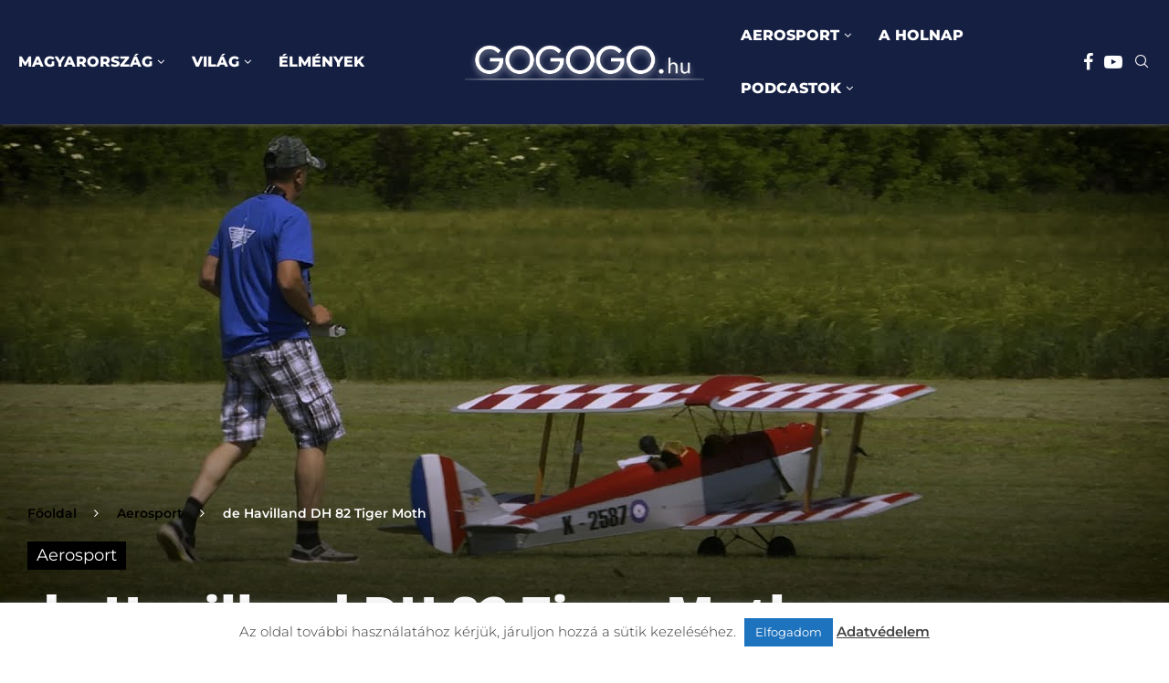

--- FILE ---
content_type: text/html; charset=UTF-8
request_url: https://gogogo.hu/de-havilland-dh-82-tiger-moth-2/
body_size: 43480
content:
<!DOCTYPE html>
<html lang="hu" itemscope itemtype="https://schema.org/BlogPosting" prefix="og: http://ogp.me/ns# fb: http://ogp.me/ns/fb#">
<head>
    <meta charset="UTF-8">
    <meta http-equiv="X-UA-Compatible" content="IE=edge">
    <meta name="viewport" content="width=device-width, initial-scale=1">
    <link rel="profile" href="https://gmpg.org/xfn/11"/>
    <link rel="alternate" type="application/rss+xml" title="GOGOGO.hu RSS Feed"
          href="https://gogogo.hu/feed/"/>
    <link rel="alternate" type="application/atom+xml" title="GOGOGO.hu Atom Feed"
          href="https://gogogo.hu/feed/atom/"/>
    <link rel="pingback" href="https://gogogo.hu/xmlrpc.php"/>
    <!--[if lt IE 9]>
	<script src="https://gogogo.hu/wp-content/themes/soledad/js/html5.js"></script>
	<![endif]-->
	
<!-- Soledad OG: 8.6.4 -->
<meta property="og:image" content="https://gogogo.hu/wp-content/uploads/2021/01/de-havilland-dh-82-tiger-moth.jpg"><meta property="og:image:secure_url" content="https://gogogo.hu/wp-content/uploads/2021/01/de-havilland-dh-82-tiger-moth.jpg"><meta property="og:image:width" content="1280"><meta property="og:image:height" content="720"><meta property="og:image:alt" content="de Havilland DH 82 Tiger Moth"><meta property="og:image:type" content="image/jpeg"><meta property="og:description" content="https://youtu.be/HNBkEBeMLKY &nbsp;"><meta property="og:type" content="article"><meta property="og:locale" content="hu"><meta property="og:site_name" content="GOGOGO.hu"><meta property="og:title" content="de Havilland DH 82 Tiger Moth"><meta property="og:url" content="https://gogogo.hu/de-havilland-dh-82-tiger-moth-2/"><meta property="og:updated_time" content="2021-01-28T09:29:53+01:00">
<meta property="article:published_time" content="2021-01-02T08:28:24+00:00"><meta property="article:modified_time" content="2021-01-28T08:29:53+00:00"><meta property="article:section" content="Aerosport"><meta property="article:author:first_name" content="Attila"><meta property="article:author:last_name" content="Farkas"><meta property="article:author:username" content="farkasattila.hu">
<meta property="twitter:partner" content="ogwp"><meta property="twitter:card" content="summary_large_image"><meta property="twitter:image" content="https://gogogo.hu/wp-content/uploads/2021/01/de-havilland-dh-82-tiger-moth.jpg"><meta property="twitter:image:alt" content="de Havilland DH 82 Tiger Moth"><meta property="twitter:title" content="de Havilland DH 82 Tiger Moth"><meta property="twitter:description" content="https://youtu.be/HNBkEBeMLKY &nbsp;"><meta property="twitter:url" content="https://gogogo.hu/de-havilland-dh-82-tiger-moth-2/">
<meta itemprop="image" content="https://gogogo.hu/wp-content/uploads/2021/01/de-havilland-dh-82-tiger-moth.jpg"><meta itemprop="name" content="de Havilland DH 82 Tiger Moth"><meta itemprop="description" content="https://youtu.be/HNBkEBeMLKY &nbsp;"><meta itemprop="datePublished" content="2021-01-02T08:28:24+00:00"><meta itemprop="dateModified" content="2021-01-28T08:29:53+00:00"><meta itemprop="author" content="farkasattila.hu">
<meta property="profile:first_name" content="Attila"><meta property="profile:last_name" content="Farkas"><meta property="profile:username" content="farkasattila.hu">
<!-- /Soledad OG -->

<title>de Havilland DH 82 Tiger Moth &#8211; GOGOGO.hu</title>
<link data-wpr-hosted-gf-parameters="family=Open%20Sans%3A300%2C300italic%2C400%2C400italic%2C500%2C500italic%2C700%2C700italic%2C800%2C800italic%7CMontserrat%3A300%2C300italic%2C400%2C400italic%2C500%2C500italic%2C700%2C700italic%2C800%2C800italic%7CSource%20Sans%20Pro%3A300%2C300italic%2C400%2C400italic%2C500%2C500italic%2C600%2C600italic%2C700%2C700italic%2C800%2C800italic%26amp%3Bsubset%3Dlatin%2Ccyrillic%2Ccyrillic-ext%2Cgreek%2Cgreek-ext%2Clatin-ext%7COpen%20Sans%3A300%2C300italic%2C400%2C400italic%2C500%2C500italic%2C700%2C700italic%2C800%2C800italic%7CMontserrat%3A300%2C300italic%2C400%2C400italic%2C500%2C500italic%2C600%2C600italic%2C700%2C700italic%2C800%2C800italic%26amp%3Bsubset%3Dlatin%2Ccyrillic%2Ccyrillic-ext%2Cgreek%2Cgreek-ext%2Clatin-ext%7CMontserrat%3A300%2C300italic%2C400%2C400italic%2C500%2C500italic%2C600%2C600italic%2C700%2C700italic%2C800%2C800italic%26amp%3Bsubset%3Dlatin%2Ccyrillic%2Ccyrillic-ext%2Cgreek%2Cgreek-ext%2Clatin-ext&display=swap" href="https://gogogo.hu/wp-content/cache/fonts/1/google-fonts/css/0/5/8/2661590b29901a1b940d14924de54.css" rel="stylesheet">
<link rel='preconnect' href='https://fonts.googleapis.com' />
<link rel='preconnect' href='https://fonts.gstatic.com' />
<meta http-equiv='x-dns-prefetch-control' content='on'>
<link rel='dns-prefetch' href='//fonts.googleapis.com' />
<link rel='dns-prefetch' href='//fonts.gstatic.com' />
<link rel='dns-prefetch' href='//s.gravatar.com' />
<link rel='dns-prefetch' href='//www.google-analytics.com' />
<meta name='robots' content='max-image-preview:large' />
	<style>img:is([sizes="auto" i], [sizes^="auto," i]) { contain-intrinsic-size: 3000px 1500px }</style>
	<link rel='dns-prefetch' href='//fonts.googleapis.com' />
<link href='https://fonts.gstatic.com' crossorigin rel='preconnect' />
<link rel="alternate" type="application/rss+xml" title="GOGOGO.hu &raquo; hírcsatorna" href="https://gogogo.hu/feed/" />
<link data-minify="1" rel='stylesheet' id='wp-block-library-css' href='https://gogogo.hu/wp-content/cache/min/1/wp-includes/css/dist/block-library/style.css?ver=1765364490' type='text/css' media='all' />
<style id='wp-block-library-theme-inline-css' type='text/css'>
.wp-block-audio :where(figcaption){
  color:#555;
  font-size:13px;
  text-align:center;
}
.is-dark-theme .wp-block-audio :where(figcaption){
  color:#ffffffa6;
}

.wp-block-audio{
  margin:0 0 1em;
}

.wp-block-code{
  border:1px solid #ccc;
  border-radius:4px;
  font-family:Menlo,Consolas,monaco,monospace;
  padding:.8em 1em;
}

.wp-block-embed :where(figcaption){
  color:#555;
  font-size:13px;
  text-align:center;
}
.is-dark-theme .wp-block-embed :where(figcaption){
  color:#ffffffa6;
}

.wp-block-embed{
  margin:0 0 1em;
}

.blocks-gallery-caption{
  color:#555;
  font-size:13px;
  text-align:center;
}
.is-dark-theme .blocks-gallery-caption{
  color:#ffffffa6;
}

:root :where(.wp-block-image figcaption){
  color:#555;
  font-size:13px;
  text-align:center;
}
.is-dark-theme :root :where(.wp-block-image figcaption){
  color:#ffffffa6;
}

.wp-block-image{
  margin:0 0 1em;
}

.wp-block-pullquote{
  border-bottom:4px solid;
  border-top:4px solid;
  color:currentColor;
  margin-bottom:1.75em;
}
.wp-block-pullquote cite,.wp-block-pullquote footer,.wp-block-pullquote__citation{
  color:currentColor;
  font-size:.8125em;
  font-style:normal;
  text-transform:uppercase;
}

.wp-block-quote{
  border-left:.25em solid;
  margin:0 0 1.75em;
  padding-left:1em;
}
.wp-block-quote cite,.wp-block-quote footer{
  color:currentColor;
  font-size:.8125em;
  font-style:normal;
  position:relative;
}
.wp-block-quote:where(.has-text-align-right){
  border-left:none;
  border-right:.25em solid;
  padding-left:0;
  padding-right:1em;
}
.wp-block-quote:where(.has-text-align-center){
  border:none;
  padding-left:0;
}
.wp-block-quote.is-large,.wp-block-quote.is-style-large,.wp-block-quote:where(.is-style-plain){
  border:none;
}

.wp-block-search .wp-block-search__label{
  font-weight:700;
}

.wp-block-search__button{
  border:1px solid #ccc;
  padding:.375em .625em;
}

:where(.wp-block-group.has-background){
  padding:1.25em 2.375em;
}

.wp-block-separator.has-css-opacity{
  opacity:.4;
}

.wp-block-separator{
  border:none;
  border-bottom:2px solid;
  margin-left:auto;
  margin-right:auto;
}
.wp-block-separator.has-alpha-channel-opacity{
  opacity:1;
}
.wp-block-separator:not(.is-style-wide):not(.is-style-dots){
  width:100px;
}
.wp-block-separator.has-background:not(.is-style-dots){
  border-bottom:none;
  height:1px;
}
.wp-block-separator.has-background:not(.is-style-wide):not(.is-style-dots){
  height:2px;
}

.wp-block-table{
  margin:0 0 1em;
}
.wp-block-table td,.wp-block-table th{
  word-break:normal;
}
.wp-block-table :where(figcaption){
  color:#555;
  font-size:13px;
  text-align:center;
}
.is-dark-theme .wp-block-table :where(figcaption){
  color:#ffffffa6;
}

.wp-block-video :where(figcaption){
  color:#555;
  font-size:13px;
  text-align:center;
}
.is-dark-theme .wp-block-video :where(figcaption){
  color:#ffffffa6;
}

.wp-block-video{
  margin:0 0 1em;
}

:root :where(.wp-block-template-part.has-background){
  margin-bottom:0;
  margin-top:0;
  padding:1.25em 2.375em;
}
</style>
<style id='block-soledad-style-inline-css' type='text/css'>
.pchead-e-block{--pcborder-cl:#dedede;--pcaccent-cl:#6eb48c}.heading1-style-1>h1,.heading1-style-2>h1,.heading2-style-1>h2,.heading2-style-2>h2,.heading3-style-1>h3,.heading3-style-2>h3,.heading4-style-1>h4,.heading4-style-2>h4,.heading5-style-1>h5,.heading5-style-2>h5{padding-bottom:8px;border-bottom:1px solid var(--pcborder-cl);overflow:hidden}.heading1-style-2>h1,.heading2-style-2>h2,.heading3-style-2>h3,.heading4-style-2>h4,.heading5-style-2>h5{border-bottom-width:0;position:relative}.heading1-style-2>h1:before,.heading2-style-2>h2:before,.heading3-style-2>h3:before,.heading4-style-2>h4:before,.heading5-style-2>h5:before{content:'';width:50px;height:2px;bottom:0;left:0;z-index:2;background:var(--pcaccent-cl);position:absolute}.heading1-style-2>h1:after,.heading2-style-2>h2:after,.heading3-style-2>h3:after,.heading4-style-2>h4:after,.heading5-style-2>h5:after{content:'';width:100%;height:2px;bottom:0;left:20px;z-index:1;background:var(--pcborder-cl);position:absolute}.heading1-style-3>h1,.heading1-style-4>h1,.heading2-style-3>h2,.heading2-style-4>h2,.heading3-style-3>h3,.heading3-style-4>h3,.heading4-style-3>h4,.heading4-style-4>h4,.heading5-style-3>h5,.heading5-style-4>h5{position:relative;padding-left:20px}.heading1-style-3>h1:before,.heading1-style-4>h1:before,.heading2-style-3>h2:before,.heading2-style-4>h2:before,.heading3-style-3>h3:before,.heading3-style-4>h3:before,.heading4-style-3>h4:before,.heading4-style-4>h4:before,.heading5-style-3>h5:before,.heading5-style-4>h5:before{width:10px;height:100%;content:'';position:absolute;top:0;left:0;bottom:0;background:var(--pcaccent-cl)}.heading1-style-4>h1,.heading2-style-4>h2,.heading3-style-4>h3,.heading4-style-4>h4,.heading5-style-4>h5{padding:10px 20px;background:#f1f1f1}.heading1-style-5>h1,.heading2-style-5>h2,.heading3-style-5>h3,.heading4-style-5>h4,.heading5-style-5>h5{position:relative;z-index:1}.heading1-style-5>h1:before,.heading2-style-5>h2:before,.heading3-style-5>h3:before,.heading4-style-5>h4:before,.heading5-style-5>h5:before{content:"";position:absolute;left:0;bottom:0;width:200px;height:50%;transform:skew(-25deg) translateX(0);background:var(--pcaccent-cl);z-index:-1;opacity:.4}.heading1-style-6>h1,.heading2-style-6>h2,.heading3-style-6>h3,.heading4-style-6>h4,.heading5-style-6>h5{text-decoration:underline;text-underline-offset:2px;text-decoration-thickness:4px;text-decoration-color:var(--pcaccent-cl)}
</style>
<style id='classic-theme-styles-inline-css' type='text/css'>
/**
 * These rules are needed for backwards compatibility.
 * They should match the button element rules in the base theme.json file.
 */
.wp-block-button__link {
	color: #ffffff;
	background-color: #32373c;
	border-radius: 9999px; /* 100% causes an oval, but any explicit but really high value retains the pill shape. */

	/* This needs a low specificity so it won't override the rules from the button element if defined in theme.json. */
	box-shadow: none;
	text-decoration: none;

	/* The extra 2px are added to size solids the same as the outline versions.*/
	padding: calc(0.667em + 2px) calc(1.333em + 2px);

	font-size: 1.125em;
}

.wp-block-file__button {
	background: #32373c;
	color: #ffffff;
	text-decoration: none;
}

</style>
<style id='global-styles-inline-css' type='text/css'>
:root{--wp--preset--aspect-ratio--square: 1;--wp--preset--aspect-ratio--4-3: 4/3;--wp--preset--aspect-ratio--3-4: 3/4;--wp--preset--aspect-ratio--3-2: 3/2;--wp--preset--aspect-ratio--2-3: 2/3;--wp--preset--aspect-ratio--16-9: 16/9;--wp--preset--aspect-ratio--9-16: 9/16;--wp--preset--color--black: #000000;--wp--preset--color--cyan-bluish-gray: #abb8c3;--wp--preset--color--white: #ffffff;--wp--preset--color--pale-pink: #f78da7;--wp--preset--color--vivid-red: #cf2e2e;--wp--preset--color--luminous-vivid-orange: #ff6900;--wp--preset--color--luminous-vivid-amber: #fcb900;--wp--preset--color--light-green-cyan: #7bdcb5;--wp--preset--color--vivid-green-cyan: #00d084;--wp--preset--color--pale-cyan-blue: #8ed1fc;--wp--preset--color--vivid-cyan-blue: #0693e3;--wp--preset--color--vivid-purple: #9b51e0;--wp--preset--gradient--vivid-cyan-blue-to-vivid-purple: linear-gradient(135deg,rgba(6,147,227,1) 0%,rgb(155,81,224) 100%);--wp--preset--gradient--light-green-cyan-to-vivid-green-cyan: linear-gradient(135deg,rgb(122,220,180) 0%,rgb(0,208,130) 100%);--wp--preset--gradient--luminous-vivid-amber-to-luminous-vivid-orange: linear-gradient(135deg,rgba(252,185,0,1) 0%,rgba(255,105,0,1) 100%);--wp--preset--gradient--luminous-vivid-orange-to-vivid-red: linear-gradient(135deg,rgba(255,105,0,1) 0%,rgb(207,46,46) 100%);--wp--preset--gradient--very-light-gray-to-cyan-bluish-gray: linear-gradient(135deg,rgb(238,238,238) 0%,rgb(169,184,195) 100%);--wp--preset--gradient--cool-to-warm-spectrum: linear-gradient(135deg,rgb(74,234,220) 0%,rgb(151,120,209) 20%,rgb(207,42,186) 40%,rgb(238,44,130) 60%,rgb(251,105,98) 80%,rgb(254,248,76) 100%);--wp--preset--gradient--blush-light-purple: linear-gradient(135deg,rgb(255,206,236) 0%,rgb(152,150,240) 100%);--wp--preset--gradient--blush-bordeaux: linear-gradient(135deg,rgb(254,205,165) 0%,rgb(254,45,45) 50%,rgb(107,0,62) 100%);--wp--preset--gradient--luminous-dusk: linear-gradient(135deg,rgb(255,203,112) 0%,rgb(199,81,192) 50%,rgb(65,88,208) 100%);--wp--preset--gradient--pale-ocean: linear-gradient(135deg,rgb(255,245,203) 0%,rgb(182,227,212) 50%,rgb(51,167,181) 100%);--wp--preset--gradient--electric-grass: linear-gradient(135deg,rgb(202,248,128) 0%,rgb(113,206,126) 100%);--wp--preset--gradient--midnight: linear-gradient(135deg,rgb(2,3,129) 0%,rgb(40,116,252) 100%);--wp--preset--font-size--small: 12px;--wp--preset--font-size--medium: 20px;--wp--preset--font-size--large: 32px;--wp--preset--font-size--x-large: 42px;--wp--preset--font-size--normal: 14px;--wp--preset--font-size--huge: 42px;--wp--preset--spacing--20: 0.44rem;--wp--preset--spacing--30: 0.67rem;--wp--preset--spacing--40: 1rem;--wp--preset--spacing--50: 1.5rem;--wp--preset--spacing--60: 2.25rem;--wp--preset--spacing--70: 3.38rem;--wp--preset--spacing--80: 5.06rem;--wp--preset--shadow--natural: 6px 6px 9px rgba(0, 0, 0, 0.2);--wp--preset--shadow--deep: 12px 12px 50px rgba(0, 0, 0, 0.4);--wp--preset--shadow--sharp: 6px 6px 0px rgba(0, 0, 0, 0.2);--wp--preset--shadow--outlined: 6px 6px 0px -3px rgba(255, 255, 255, 1), 6px 6px rgba(0, 0, 0, 1);--wp--preset--shadow--crisp: 6px 6px 0px rgba(0, 0, 0, 1);}:where(.is-layout-flex){gap: 0.5em;}:where(.is-layout-grid){gap: 0.5em;}body .is-layout-flex{display: flex;}.is-layout-flex{flex-wrap: wrap;align-items: center;}.is-layout-flex > :is(*, div){margin: 0;}body .is-layout-grid{display: grid;}.is-layout-grid > :is(*, div){margin: 0;}:where(.wp-block-columns.is-layout-flex){gap: 2em;}:where(.wp-block-columns.is-layout-grid){gap: 2em;}:where(.wp-block-post-template.is-layout-flex){gap: 1.25em;}:where(.wp-block-post-template.is-layout-grid){gap: 1.25em;}.has-black-color{color: var(--wp--preset--color--black) !important;}.has-cyan-bluish-gray-color{color: var(--wp--preset--color--cyan-bluish-gray) !important;}.has-white-color{color: var(--wp--preset--color--white) !important;}.has-pale-pink-color{color: var(--wp--preset--color--pale-pink) !important;}.has-vivid-red-color{color: var(--wp--preset--color--vivid-red) !important;}.has-luminous-vivid-orange-color{color: var(--wp--preset--color--luminous-vivid-orange) !important;}.has-luminous-vivid-amber-color{color: var(--wp--preset--color--luminous-vivid-amber) !important;}.has-light-green-cyan-color{color: var(--wp--preset--color--light-green-cyan) !important;}.has-vivid-green-cyan-color{color: var(--wp--preset--color--vivid-green-cyan) !important;}.has-pale-cyan-blue-color{color: var(--wp--preset--color--pale-cyan-blue) !important;}.has-vivid-cyan-blue-color{color: var(--wp--preset--color--vivid-cyan-blue) !important;}.has-vivid-purple-color{color: var(--wp--preset--color--vivid-purple) !important;}.has-black-background-color{background-color: var(--wp--preset--color--black) !important;}.has-cyan-bluish-gray-background-color{background-color: var(--wp--preset--color--cyan-bluish-gray) !important;}.has-white-background-color{background-color: var(--wp--preset--color--white) !important;}.has-pale-pink-background-color{background-color: var(--wp--preset--color--pale-pink) !important;}.has-vivid-red-background-color{background-color: var(--wp--preset--color--vivid-red) !important;}.has-luminous-vivid-orange-background-color{background-color: var(--wp--preset--color--luminous-vivid-orange) !important;}.has-luminous-vivid-amber-background-color{background-color: var(--wp--preset--color--luminous-vivid-amber) !important;}.has-light-green-cyan-background-color{background-color: var(--wp--preset--color--light-green-cyan) !important;}.has-vivid-green-cyan-background-color{background-color: var(--wp--preset--color--vivid-green-cyan) !important;}.has-pale-cyan-blue-background-color{background-color: var(--wp--preset--color--pale-cyan-blue) !important;}.has-vivid-cyan-blue-background-color{background-color: var(--wp--preset--color--vivid-cyan-blue) !important;}.has-vivid-purple-background-color{background-color: var(--wp--preset--color--vivid-purple) !important;}.has-black-border-color{border-color: var(--wp--preset--color--black) !important;}.has-cyan-bluish-gray-border-color{border-color: var(--wp--preset--color--cyan-bluish-gray) !important;}.has-white-border-color{border-color: var(--wp--preset--color--white) !important;}.has-pale-pink-border-color{border-color: var(--wp--preset--color--pale-pink) !important;}.has-vivid-red-border-color{border-color: var(--wp--preset--color--vivid-red) !important;}.has-luminous-vivid-orange-border-color{border-color: var(--wp--preset--color--luminous-vivid-orange) !important;}.has-luminous-vivid-amber-border-color{border-color: var(--wp--preset--color--luminous-vivid-amber) !important;}.has-light-green-cyan-border-color{border-color: var(--wp--preset--color--light-green-cyan) !important;}.has-vivid-green-cyan-border-color{border-color: var(--wp--preset--color--vivid-green-cyan) !important;}.has-pale-cyan-blue-border-color{border-color: var(--wp--preset--color--pale-cyan-blue) !important;}.has-vivid-cyan-blue-border-color{border-color: var(--wp--preset--color--vivid-cyan-blue) !important;}.has-vivid-purple-border-color{border-color: var(--wp--preset--color--vivid-purple) !important;}.has-vivid-cyan-blue-to-vivid-purple-gradient-background{background: var(--wp--preset--gradient--vivid-cyan-blue-to-vivid-purple) !important;}.has-light-green-cyan-to-vivid-green-cyan-gradient-background{background: var(--wp--preset--gradient--light-green-cyan-to-vivid-green-cyan) !important;}.has-luminous-vivid-amber-to-luminous-vivid-orange-gradient-background{background: var(--wp--preset--gradient--luminous-vivid-amber-to-luminous-vivid-orange) !important;}.has-luminous-vivid-orange-to-vivid-red-gradient-background{background: var(--wp--preset--gradient--luminous-vivid-orange-to-vivid-red) !important;}.has-very-light-gray-to-cyan-bluish-gray-gradient-background{background: var(--wp--preset--gradient--very-light-gray-to-cyan-bluish-gray) !important;}.has-cool-to-warm-spectrum-gradient-background{background: var(--wp--preset--gradient--cool-to-warm-spectrum) !important;}.has-blush-light-purple-gradient-background{background: var(--wp--preset--gradient--blush-light-purple) !important;}.has-blush-bordeaux-gradient-background{background: var(--wp--preset--gradient--blush-bordeaux) !important;}.has-luminous-dusk-gradient-background{background: var(--wp--preset--gradient--luminous-dusk) !important;}.has-pale-ocean-gradient-background{background: var(--wp--preset--gradient--pale-ocean) !important;}.has-electric-grass-gradient-background{background: var(--wp--preset--gradient--electric-grass) !important;}.has-midnight-gradient-background{background: var(--wp--preset--gradient--midnight) !important;}.has-small-font-size{font-size: var(--wp--preset--font-size--small) !important;}.has-medium-font-size{font-size: var(--wp--preset--font-size--medium) !important;}.has-large-font-size{font-size: var(--wp--preset--font-size--large) !important;}.has-x-large-font-size{font-size: var(--wp--preset--font-size--x-large) !important;}
:where(.wp-block-post-template.is-layout-flex){gap: 1.25em;}:where(.wp-block-post-template.is-layout-grid){gap: 1.25em;}
:where(.wp-block-columns.is-layout-flex){gap: 2em;}:where(.wp-block-columns.is-layout-grid){gap: 2em;}
:root :where(.wp-block-pullquote){font-size: 1.5em;line-height: 1.6;}
</style>
<link data-minify="1" rel='stylesheet' id='cookie-law-info-css' href='https://gogogo.hu/wp-content/cache/min/1/wp-content/plugins/cookie-law-info/legacy/public/css/cookie-law-info-public.css?ver=1765364490' type='text/css' media='all' />
<link data-minify="1" rel='stylesheet' id='cookie-law-info-gdpr-css' href='https://gogogo.hu/wp-content/cache/min/1/wp-content/plugins/cookie-law-info/legacy/public/css/cookie-law-info-gdpr.css?ver=1765364490' type='text/css' media='all' />
<link data-minify="1" rel='stylesheet' id='penci-fte-chosen-css' href='https://gogogo.hu/wp-content/cache/min/1/ajax/libs/chosen/1.8.7/chosen.min.css?ver=1765364490' type='text/css' media='all' />
<link data-minify="1" rel='stylesheet' id='penci-fte-flatpickr-css' href='https://gogogo.hu/wp-content/cache/min/1/wp-content/plugins/penci-filter-everything/assets/flatpickr.css?ver=1765364490' type='text/css' media='all' />
<link data-minify="1" rel='stylesheet' id='penci-fte-front-css' href='https://gogogo.hu/wp-content/cache/min/1/wp-content/plugins/penci-filter-everything/assets/pfe.css?ver=1765364490' type='text/css' media='all' />


<link data-minify="1" rel='stylesheet' id='penci-main-style-css' href='https://gogogo.hu/wp-content/cache/min/1/wp-content/themes/soledad/main.css?ver=1765364490' type='text/css' media='all' />
<link data-minify="1" rel='stylesheet' id='penci-swiper-bundle-css' href='https://gogogo.hu/wp-content/cache/min/1/wp-content/themes/soledad/css/swiper-bundle.min.css?ver=1765364490' type='text/css' media='all' />
<link data-minify="1" rel='stylesheet' id='penci-font-awesomeold-css' href='https://gogogo.hu/wp-content/cache/min/1/wp-content/themes/soledad/css/font-awesome.4.7.0.swap.min.css?ver=1765364490' type='text/css' media='all' />
<link data-minify="1" rel='stylesheet' id='penci_icon-css' href='https://gogogo.hu/wp-content/cache/min/1/wp-content/themes/soledad/css/penci-icon.css?ver=1765364490' type='text/css' media='all' />
<link rel='stylesheet' id='penci_style-css' href='https://gogogo.hu/wp-content/themes/soledad-child/style.css' type='text/css' media='all' />
<link data-minify="1" rel='stylesheet' id='penci_social_counter-css' href='https://gogogo.hu/wp-content/cache/min/1/wp-content/themes/soledad/css/social-counter.css?ver=1765364490' type='text/css' media='all' />

<link data-minify="1" rel='stylesheet' id='elementor-icons-css' href='https://gogogo.hu/wp-content/cache/min/1/wp-content/plugins/elementor/assets/lib/eicons/css/elementor-icons.css?ver=1765364490' type='text/css' media='all' />
<link data-minify="1" rel='stylesheet' id='elementor-frontend-css' href='https://gogogo.hu/wp-content/cache/min/1/wp-content/plugins/elementor/assets/css/frontend.css?ver=1765364490' type='text/css' media='all' />
<link rel='stylesheet' id='elementor-post-40138-css' href='https://gogogo.hu/wp-content/uploads/elementor/css/post-40138.css' type='text/css' media='all' />
<link rel='stylesheet' id='elementor-post-40234-css' href='https://gogogo.hu/wp-content/uploads/elementor/css/post-40234.css' type='text/css' media='all' />
<link rel='stylesheet' id='penci-soledad-parent-style-css' href='https://gogogo.hu/wp-content/themes/soledad/style.css' type='text/css' media='all' />
<link data-minify="1" rel='stylesheet' id='elementor-gf-local-roboto-css' href='https://gogogo.hu/wp-content/cache/min/1/wp-content/uploads/elementor/google-fonts/css/roboto.css?ver=1765364490' type='text/css' media='all' />
<link data-minify="1" rel='stylesheet' id='elementor-gf-local-robotoslab-css' href='https://gogogo.hu/wp-content/cache/min/1/wp-content/uploads/elementor/google-fonts/css/robotoslab.css?ver=1765364490' type='text/css' media='all' />
<script type="text/javascript" src="https://gogogo.hu/wp-includes/js/jquery/jquery.js" id="jquery-core-js"></script>
<script type="text/javascript" src="https://gogogo.hu/wp-includes/js/jquery/jquery-migrate.js" id="jquery-migrate-js"></script>
<script type="text/javascript" id="cookie-law-info-js-extra">
/* <![CDATA[ */
var Cli_Data = {"nn_cookie_ids":[],"cookielist":[],"non_necessary_cookies":[],"ccpaEnabled":"","ccpaRegionBased":"","ccpaBarEnabled":"","strictlyEnabled":["necessary","obligatoire"],"ccpaType":"gdpr","js_blocking":"1","custom_integration":"","triggerDomRefresh":"","secure_cookies":""};
var cli_cookiebar_settings = {"animate_speed_hide":"500","animate_speed_show":"500","background":"#FFF","border":"#b1a6a6c2","border_on":"","button_1_button_colour":"#1e73be","button_1_button_hover":"#185c98","button_1_link_colour":"#fff","button_1_as_button":"1","button_1_new_win":"","button_2_button_colour":"#333","button_2_button_hover":"#292929","button_2_link_colour":"#444","button_2_as_button":"","button_2_hidebar":"","button_3_button_colour":"#3566bb","button_3_button_hover":"#2a5296","button_3_link_colour":"#fff","button_3_as_button":"1","button_3_new_win":"","button_4_button_colour":"#000","button_4_button_hover":"#000000","button_4_link_colour":"#333333","button_4_as_button":"","button_7_button_colour":"#61a229","button_7_button_hover":"#4e8221","button_7_link_colour":"#fff","button_7_as_button":"1","button_7_new_win":"","font_family":"inherit","header_fix":"","notify_animate_hide":"1","notify_animate_show":"","notify_div_id":"#cookie-law-info-bar","notify_position_horizontal":"right","notify_position_vertical":"bottom","scroll_close":"","scroll_close_reload":"","accept_close_reload":"","reject_close_reload":"","showagain_tab":"","showagain_background":"#fff","showagain_border":"#000","showagain_div_id":"#cookie-law-info-again","showagain_x_position":"100px","text":"#333333","show_once_yn":"","show_once":"10000","logging_on":"","as_popup":"","popup_overlay":"1","bar_heading_text":"","cookie_bar_as":"banner","popup_showagain_position":"bottom-right","widget_position":"left"};
var log_object = {"ajax_url":"https:\/\/gogogo.hu\/wp-admin\/admin-ajax.php"};
/* ]]> */
</script>
<script type="text/javascript" src="https://gogogo.hu/wp-content/plugins/cookie-law-info/legacy/public/js/cookie-law-info-public.js" id="cookie-law-info-js" data-rocket-defer defer></script>
<script></script><link rel="https://api.w.org/" href="https://gogogo.hu/wp-json/" /><link rel="alternate" title="JSON" type="application/json" href="https://gogogo.hu/wp-json/wp/v2/posts/17966" /><meta name="generator" content="WordPress 6.7.1" />
<meta name="generator" content="Soledad 8.6.4" />
<link rel="canonical" href="https://gogogo.hu/de-havilland-dh-82-tiger-moth-2/" />
<link rel='shortlink' href='https://gogogo.hu/?p=17966' />
<link rel="alternate" title="oEmbed (JSON)" type="application/json+oembed" href="https://gogogo.hu/wp-json/oembed/1.0/embed?url=https%3A%2F%2Fgogogo.hu%2Fde-havilland-dh-82-tiger-moth-2%2F" />
<link rel="alternate" title="oEmbed (XML)" type="text/xml+oembed" href="https://gogogo.hu/wp-json/oembed/1.0/embed?url=https%3A%2F%2Fgogogo.hu%2Fde-havilland-dh-82-tiger-moth-2%2F&#038;format=xml" />

<script type="text/javascript" src='//gogogo.hu/wp-content/uploads/custom-css-js/40422.js?v=6574' data-rocket-defer defer></script>

<script type="text/javascript" src='//gogogo.hu/wp-content/uploads/custom-css-js/40349.js?v=5759' data-rocket-defer defer></script>
<!-- start Simple Custom CSS and JS -->
<!-- Google tag (gtag.js) -->
<script async src="https://www.googletagmanager.com/gtag/js?id=AW-11279846226"></script>
<script>
  window.dataLayer = window.dataLayer || [];
  function gtag(){dataLayer.push(arguments);}
  gtag('js', new Date());

  gtag('config', 'AW-11279846226');
</script><!-- end Simple Custom CSS and JS -->
<!-- start Simple Custom CSS and JS -->
<!-- Google tag (gtag.js) --> <script async src="https://www.googletagmanager.com/gtag/js?id=G-2Y1VXQ05CK"></script> <script> window.dataLayer = window.dataLayer || []; function gtag(){dataLayer.push(arguments);} gtag('js', new Date()); gtag('config', 'G-2Y1VXQ05CK'); </script>
<!-- end Simple Custom CSS and JS -->
<!-- start Simple Custom CSS and JS -->
<div id="fb-root"></div>
<script>(function(d, s, id) {
  var js, fjs = d.getElementsByTagName(s)[0];
  if (d.getElementById(id)) return;
  js = d.createElement(s); js.id = id;
  js.src = 'https://connect.facebook.net/hu_HU/sdk.js#xfbml=1&version=v3.2';
  fjs.parentNode.insertBefore(js, fjs);
}(document, 'script', 'facebook-jssdk'));</script>

<!-- Global site tag (gtag.js) - Google Ads: 817194595 --> <script
         async src="https://www.googletagmanager.com/gtag/js?id=AW-817194595"></script>
         <script> window.dataLayer = window.dataLayer || []; function
         gtag(){dataLayer.push(arguments);} gtag('js', new Date());
gtag('config',
         'AW-817194595'); </script>

<!-- end Simple Custom CSS and JS -->

		<!-- GA Google Analytics @ https://m0n.co/ga -->
		<script>
			(function(i,s,o,g,r,a,m){i['GoogleAnalyticsObject']=r;i[r]=i[r]||function(){
			(i[r].q=i[r].q||[]).push(arguments)},i[r].l=1*new Date();a=s.createElement(o),
			m=s.getElementsByTagName(o)[0];a.async=1;a.src=g;m.parentNode.insertBefore(a,m)
			})(window,document,'script','https://www.google-analytics.com/analytics.js','ga');
			ga('create', 'UA-114054674-1', 'auto');
			ga('send', 'pageview');
		</script>

	<!-- HubSpot WordPress Plugin v11.3.21: embed JS disabled as a portalId has not yet been configured --><script>var portfolioDataJs = portfolioDataJs || [];</script><style id="penci-custom-style" type="text/css">body{ --pcbg-cl: #fff; --pctext-cl: #313131; --pcborder-cl: #dedede; --pcheading-cl: #313131; --pcmeta-cl: #888888; --pcaccent-cl: #6eb48c; --pcbody-font: 'PT Serif', serif; --pchead-font: 'Raleway', sans-serif; --pchead-wei: bold; --pcava_bdr:10px;--pcajs_fvw:470px;--pcajs_fvmw:220px; } .single.penci-body-single-style-5 #header, .single.penci-body-single-style-6 #header, .single.penci-body-single-style-10 #header, .single.penci-body-single-style-5 .pc-wrapbuilder-header, .single.penci-body-single-style-6 .pc-wrapbuilder-header, .single.penci-body-single-style-10 .pc-wrapbuilder-header { --pchd-mg: 40px; } .fluid-width-video-wrapper > div { position: absolute; left: 0; right: 0; top: 0; width: 100%; height: 100%; } .yt-video-place { position: relative; text-align: center; } .yt-video-place.embed-responsive .start-video { display: block; top: 0; left: 0; bottom: 0; right: 0; position: absolute; transform: none; } .yt-video-place.embed-responsive .start-video img { margin: 0; padding: 0; top: 50%; display: inline-block; position: absolute; left: 50%; transform: translate(-50%, -50%); width: 68px; height: auto; } .mfp-bg { top: 0; left: 0; width: 100%; height: 100%; z-index: 9999999; overflow: hidden; position: fixed; background: #0b0b0b; opacity: .8; filter: alpha(opacity=80) } .mfp-wrap { top: 0; left: 0; width: 100%; height: 100%; z-index: 9999999; position: fixed; outline: none !important; -webkit-backface-visibility: hidden } body{--pcctain: 1300px}@media only screen and (min-width: 1170px) and (max-width: 1300px){ body{ --pcctain: calc( 100% - 40px ); } }body{--pcctain2: 1300px} body { --pchead-font: 'Open Sans', sans-serif; } body { --pcbody-font: 'Montserrat', sans-serif; } p{ line-height: 1.8; } #main #bbpress-forums .bbp-login-form fieldset.bbp-form select, #main #bbpress-forums .bbp-login-form .bbp-form input[type="password"], #main #bbpress-forums .bbp-login-form .bbp-form input[type="text"], .penci-login-register input[type="email"], .penci-login-register input[type="text"], .penci-login-register input[type="password"], .penci-login-register input[type="number"], body, textarea, #respond textarea, .widget input[type="text"], .widget input[type="email"], .widget input[type="date"], .widget input[type="number"], .wpcf7 textarea, .mc4wp-form input, #respond input, div.wpforms-container .wpforms-form.wpforms-form input[type=date], div.wpforms-container .wpforms-form.wpforms-form input[type=datetime], div.wpforms-container .wpforms-form.wpforms-form input[type=datetime-local], div.wpforms-container .wpforms-form.wpforms-form input[type=email], div.wpforms-container .wpforms-form.wpforms-form input[type=month], div.wpforms-container .wpforms-form.wpforms-form input[type=number], div.wpforms-container .wpforms-form.wpforms-form input[type=password], div.wpforms-container .wpforms-form.wpforms-form input[type=range], div.wpforms-container .wpforms-form.wpforms-form input[type=search], div.wpforms-container .wpforms-form.wpforms-form input[type=tel], div.wpforms-container .wpforms-form.wpforms-form input[type=text], div.wpforms-container .wpforms-form.wpforms-form input[type=time], div.wpforms-container .wpforms-form.wpforms-form input[type=url], div.wpforms-container .wpforms-form.wpforms-form input[type=week], div.wpforms-container .wpforms-form.wpforms-form select, div.wpforms-container .wpforms-form.wpforms-form textarea, .wpcf7 input, form.pc-searchform input.search-input, ul.homepage-featured-boxes .penci-fea-in h4, .widget.widget_categories ul li span.category-item-count, .about-widget .about-me-heading, .widget ul.side-newsfeed li .side-item .side-item-text .side-item-meta { font-weight: 600 } #navigation .menu > li > a, #navigation ul.menu ul.sub-menu li > a, .navigation ul.menu ul.sub-menu li > a, .penci-menu-hbg .menu li a, #sidebar-nav .menu li a { font-family: 'Source Sans Pro', sans-serif; font-weight: normal; } .penci-hide-tagupdated{ display: none !important; } body, .widget ul li a{ font-size: 17px; } .widget ul li, .widget ol li, .post-entry, p, .post-entry p { font-size: 17px; line-height: 1.8; } .widget ul li, .widget ol li, .post-entry, p, .post-entry p{ line-height: 2; } body { --pchead-wei: 800; } .featured-area.featured-style-42 .item-inner-content, .featured-style-41 .swiper-slide, .slider-40-wrapper .nav-thumb-creative .thumb-container:after,.penci-slider44-t-item:before,.penci-slider44-main-wrapper .item, .featured-area .penci-image-holder, .featured-area .penci-slider4-overlay, .featured-area .penci-slide-overlay .overlay-link, .featured-style-29 .featured-slider-overlay, .penci-slider38-overlay{ border-radius: ; -webkit-border-radius: ; } .penci-featured-content-right:before{ border-top-right-radius: ; border-bottom-right-radius: ; } .penci-flat-overlay .penci-slide-overlay .penci-mag-featured-content:before{ border-bottom-left-radius: ; border-bottom-right-radius: ; } .container-single .post-image{ border-radius: ; -webkit-border-radius: ; } .penci-mega-post-inner, .penci-mega-thumbnail .penci-image-holder{ border-radius: ; -webkit-border-radius: ; } #navigation .menu > li > a, #navigation ul.menu ul.sub-menu li > a, .navigation ul.menu ul.sub-menu li > a, .penci-menu-hbg .menu li a, #sidebar-nav .menu li a, #navigation .penci-megamenu .penci-mega-child-categories a, .navigation .penci-megamenu .penci-mega-child-categories a{ font-weight: 600; } .editor-styles-wrapper, body{ --pcaccent-cl: #ffffff; } .penci-menuhbg-toggle:hover .lines-button:after, .penci-menuhbg-toggle:hover .penci-lines:before, .penci-menuhbg-toggle:hover .penci-lines:after,.tags-share-box.tags-share-box-s2 .post-share-plike,.penci-video_playlist .penci-playlist-title,.pencisc-column-2.penci-video_playlist .penci-video-nav .playlist-panel-item, .pencisc-column-1.penci-video_playlist .penci-video-nav .playlist-panel-item,.penci-video_playlist .penci-custom-scroll::-webkit-scrollbar-thumb, .pencisc-button, .post-entry .pencisc-button, .penci-dropcap-box, .penci-dropcap-circle, .penci-login-register input[type="submit"]:hover, .penci-ld .penci-ldin:before, .penci-ldspinner > div{ background: #ffffff; } a, .post-entry .penci-portfolio-filter ul li a:hover, .penci-portfolio-filter ul li a:hover, .penci-portfolio-filter ul li.active a, .post-entry .penci-portfolio-filter ul li.active a, .penci-countdown .countdown-amount, .archive-box h1, .post-entry a, .container.penci-breadcrumb span a:hover,.container.penci-breadcrumb a:hover, .post-entry blockquote:before, .post-entry blockquote cite, .post-entry blockquote .author, .wpb_text_column blockquote:before, .wpb_text_column blockquote cite, .wpb_text_column blockquote .author, .penci-pagination a:hover, ul.penci-topbar-menu > li a:hover, div.penci-topbar-menu > ul > li a:hover, .penci-recipe-heading a.penci-recipe-print,.penci-review-metas .penci-review-btnbuy, .main-nav-social a:hover, .widget-social .remove-circle a:hover i, .penci-recipe-index .cat > a.penci-cat-name, #bbpress-forums li.bbp-body ul.forum li.bbp-forum-info a:hover, #bbpress-forums li.bbp-body ul.topic li.bbp-topic-title a:hover, #bbpress-forums li.bbp-body ul.forum li.bbp-forum-info .bbp-forum-content a, #bbpress-forums li.bbp-body ul.topic p.bbp-topic-meta a, #bbpress-forums .bbp-breadcrumb a:hover, #bbpress-forums .bbp-forum-freshness a:hover, #bbpress-forums .bbp-topic-freshness a:hover, #buddypress ul.item-list li div.item-title a, #buddypress ul.item-list li h4 a, #buddypress .activity-header a:first-child, #buddypress .comment-meta a:first-child, #buddypress .acomment-meta a:first-child, div.bbp-template-notice a:hover, .penci-menu-hbg .menu li a .indicator:hover, .penci-menu-hbg .menu li a:hover, #sidebar-nav .menu li a:hover, .penci-rlt-popup .rltpopup-meta .rltpopup-title:hover, .penci-video_playlist .penci-video-playlist-item .penci-video-title:hover, .penci_list_shortcode li:before, .penci-dropcap-box-outline, .penci-dropcap-circle-outline, .penci-dropcap-regular, .penci-dropcap-bold{ color: #ffffff; } .penci-home-popular-post ul.slick-dots li button:hover, .penci-home-popular-post ul.slick-dots li.slick-active button, .post-entry blockquote .author span:after, .error-image:after, .error-404 .go-back-home a:after, .penci-header-signup-form, .woocommerce span.onsale, .woocommerce #respond input#submit:hover, .woocommerce a.button:hover, .woocommerce button.button:hover, .woocommerce input.button:hover, .woocommerce nav.woocommerce-pagination ul li span.current, .woocommerce div.product .entry-summary div[itemprop="description"]:before, .woocommerce div.product .entry-summary div[itemprop="description"] blockquote .author span:after, .woocommerce div.product .woocommerce-tabs #tab-description blockquote .author span:after, .woocommerce #respond input#submit.alt:hover, .woocommerce a.button.alt:hover, .woocommerce button.button.alt:hover, .woocommerce input.button.alt:hover, .pcheader-icon.shoping-cart-icon > a > span, #penci-demobar .buy-button, #penci-demobar .buy-button:hover, .penci-recipe-heading a.penci-recipe-print:hover,.penci-review-metas .penci-review-btnbuy:hover, .penci-review-process span, .penci-review-score-total, #navigation.menu-style-2 ul.menu ul.sub-menu:before, #navigation.menu-style-2 .menu ul ul.sub-menu:before, .penci-go-to-top-floating, .post-entry.blockquote-style-2 blockquote:before, #bbpress-forums #bbp-search-form .button, #bbpress-forums #bbp-search-form .button:hover, .wrapper-boxed .bbp-pagination-links span.current, #bbpress-forums #bbp_reply_submit:hover, #bbpress-forums #bbp_topic_submit:hover,#main .bbp-login-form .bbp-submit-wrapper button[type="submit"]:hover, #buddypress .dir-search input[type=submit], #buddypress .groups-members-search input[type=submit], #buddypress button:hover, #buddypress a.button:hover, #buddypress a.button:focus, #buddypress input[type=button]:hover, #buddypress input[type=reset]:hover, #buddypress ul.button-nav li a:hover, #buddypress ul.button-nav li.current a, #buddypress div.generic-button a:hover, #buddypress .comment-reply-link:hover, #buddypress input[type=submit]:hover, #buddypress div.pagination .pagination-links .current, #buddypress div.item-list-tabs ul li.selected a, #buddypress div.item-list-tabs ul li.current a, #buddypress div.item-list-tabs ul li a:hover, #buddypress table.notifications thead tr, #buddypress table.notifications-settings thead tr, #buddypress table.profile-settings thead tr, #buddypress table.profile-fields thead tr, #buddypress table.wp-profile-fields thead tr, #buddypress table.messages-notices thead tr, #buddypress table.forum thead tr, #buddypress input[type=submit] { background-color: #ffffff; } .penci-pagination ul.page-numbers li span.current, #comments_pagination span { color: #fff; background: #ffffff; border-color: #ffffff; } .footer-instagram h4.footer-instagram-title > span:before, .woocommerce nav.woocommerce-pagination ul li span.current, .penci-pagination.penci-ajax-more a.penci-ajax-more-button:hover, .penci-recipe-heading a.penci-recipe-print:hover,.penci-review-metas .penci-review-btnbuy:hover, .home-featured-cat-content.style-14 .magcat-padding:before, .wrapper-boxed .bbp-pagination-links span.current, #buddypress .dir-search input[type=submit], #buddypress .groups-members-search input[type=submit], #buddypress button:hover, #buddypress a.button:hover, #buddypress a.button:focus, #buddypress input[type=button]:hover, #buddypress input[type=reset]:hover, #buddypress ul.button-nav li a:hover, #buddypress ul.button-nav li.current a, #buddypress div.generic-button a:hover, #buddypress .comment-reply-link:hover, #buddypress input[type=submit]:hover, #buddypress div.pagination .pagination-links .current, #buddypress input[type=submit], form.pc-searchform.penci-hbg-search-form input.search-input:hover, form.pc-searchform.penci-hbg-search-form input.search-input:focus, .penci-dropcap-box-outline, .penci-dropcap-circle-outline { border-color: #ffffff; } .woocommerce .woocommerce-error, .woocommerce .woocommerce-info, .woocommerce .woocommerce-message { border-top-color: #ffffff; } .penci-slider ol.penci-control-nav li a.penci-active, .penci-slider ol.penci-control-nav li a:hover, .penci-related-carousel .penci-owl-dot.active span, .penci-owl-carousel-slider .penci-owl-dot.active span{ border-color: #ffffff; background-color: #ffffff; } .woocommerce .woocommerce-message:before, .woocommerce form.checkout table.shop_table .order-total .amount, .woocommerce ul.products li.product .price ins, .woocommerce ul.products li.product .price, .woocommerce div.product p.price ins, .woocommerce div.product span.price ins, .woocommerce div.product p.price, .woocommerce div.product .entry-summary div[itemprop="description"] blockquote:before, .woocommerce div.product .woocommerce-tabs #tab-description blockquote:before, .woocommerce div.product .entry-summary div[itemprop="description"] blockquote cite, .woocommerce div.product .entry-summary div[itemprop="description"] blockquote .author, .woocommerce div.product .woocommerce-tabs #tab-description blockquote cite, .woocommerce div.product .woocommerce-tabs #tab-description blockquote .author, .woocommerce div.product .product_meta > span a:hover, .woocommerce div.product .woocommerce-tabs ul.tabs li.active, .woocommerce ul.cart_list li .amount, .woocommerce ul.product_list_widget li .amount, .woocommerce table.shop_table td.product-name a:hover, .woocommerce table.shop_table td.product-price span, .woocommerce table.shop_table td.product-subtotal span, .woocommerce-cart .cart-collaterals .cart_totals table td .amount, .woocommerce .woocommerce-info:before, .woocommerce div.product span.price, .penci-container-inside.penci-breadcrumb span a:hover,.penci-container-inside.penci-breadcrumb a:hover { color: #ffffff; } .standard-content .penci-more-link.penci-more-link-button a.more-link, .penci-readmore-btn.penci-btn-make-button a, .penci-featured-cat-seemore.penci-btn-make-button a{ background-color: #ffffff; color: #fff; } .penci-vernav-toggle:before{ border-top-color: #ffffff; color: #fff; } .penci-container-inside.penci-breadcrumb i, .container.penci-breadcrumb i, .penci-container-inside.penci-breadcrumb span, .penci-container-inside.penci-breadcrumb span a, .penci-container-inside.penci-breadcrumb a, .container.penci-breadcrumb span, .container.penci-breadcrumb span a, .container.penci-breadcrumb a{ font-size: 14px; } .headline-title { background-color: #8bc34a; } .headline-title.nticker-style-2:after, .headline-title.nticker-style-4:after{ border-color: #8bc34a; } a.penci-topbar-post-title:hover { color: #8bc34a; } a.penci-topbar-post-title { font-size: 20px; } ul.penci-topbar-menu > li a:hover, div.penci-topbar-menu > ul > li a:hover { color: #8bc34a; } .penci-topbar-social a:hover { color: #8bc34a; } #penci-login-popup:before{ opacity: ; } #header .inner-header { background-color: #020202; background-image: none; } #navigation, .show-search { background: #020202; } @media only screen and (min-width: 960px){ #navigation.header-11 > .container { background: #020202; }} .navigation, .navigation.header-layout-bottom, #navigation, #navigation.header-layout-bottom { border-color: #020202; } .navigation .menu > li > a, .navigation .menu .sub-menu li a, #navigation .menu > li > a, #navigation .menu .sub-menu li a { color: #ffffff; } .navigation .menu > li > a:hover, .navigation .menu li.current-menu-item > a, .navigation .menu > li.current_page_item > a, .navigation .menu > li:hover > a, .navigation .menu > li.current-menu-ancestor > a, .navigation .menu > li.current-menu-item > a, .navigation .menu .sub-menu li a:hover, .navigation .menu .sub-menu li.current-menu-item > a, .navigation .sub-menu li:hover > a, #navigation .menu > li > a:hover, #navigation .menu li.current-menu-item > a, #navigation .menu > li.current_page_item > a, #navigation .menu > li:hover > a, #navigation .menu > li.current-menu-ancestor > a, #navigation .menu > li.current-menu-item > a, #navigation .menu .sub-menu li a:hover, #navigation .menu .sub-menu li.current-menu-item > a, #navigation .sub-menu li:hover > a { color: #ffffff; } .navigation ul.menu > li > a:before, .navigation .menu > ul > li > a:before, #navigation ul.menu > li > a:before, #navigation .menu > ul > li > a:before { background: #ffffff; } #navigation.menu-style-3 .menu .sub-menu:after, .navigation.menu-style-3 .menu .sub-menu:after { border-bottom-color: #020202; } #navigation.menu-style-3 .menu .sub-menu .sub-menu:after,.navigation.menu-style-3 .menu .sub-menu .sub-menu:after { border-right-color: #020202; } #navigation .menu .sub-menu, #navigation .menu .children, #navigation ul.menu > li.megamenu > ul.sub-menu { background-color: #020202; } .navigation .penci-megamenu, #navigation .penci-megamenu .penci-mega-child-categories a.cat-active, .navigation .penci-megamenu .penci-mega-child-categories a.cat-active:before, #navigation .penci-megamenu, #navigation .penci-megamenu .penci-mega-child-categories a.cat-active, #navigation .penci-megamenu .penci-mega-child-categories a.cat-active:before { background-color: #020202; } .navigation .menu ul.sub-menu li .pcmis-2 .penci-mega-post a:hover, .navigation .penci-megamenu .penci-mega-child-categories a.cat-active, .navigation .menu .penci-megamenu .penci-mega-child-categories a:hover, .navigation .menu .penci-megamenu .penci-mega-latest-posts .penci-mega-post a:hover, #navigation .menu ul.sub-menu li .pcmis-2 .penci-mega-post a:hover, #navigation .penci-megamenu .penci-mega-child-categories a.cat-active, #navigation .menu .penci-megamenu .penci-mega-child-categories a:hover, #navigation .menu .penci-megamenu .penci-mega-latest-posts .penci-mega-post a:hover { color: #ffffff; } #navigation .penci-megamenu .penci-mega-thumbnail .mega-cat-name { background: #ffffff; } #navigation ul.menu > li > a, #navigation .menu > ul > li > a { font-size: 15px; } #navigation ul.menu ul.sub-menu li > a, #navigation .penci-megamenu .penci-mega-child-categories a, #navigation .penci-megamenu .post-mega-title a, #navigation .menu ul ul.sub-menu li a { font-size: 13px; } #navigation .pcmis-5 .penci-mega-latest-posts.col-mn-4 .penci-mega-post:nth-child(5n + 1) .penci-mega-post-inner .penci-mega-meta .post-mega-title a { font-size:19.2px; } #navigation .penci-megamenu .post-mega-title a, .pc-builder-element .navigation .penci-megamenu .penci-content-megamenu .penci-mega-latest-posts .penci-mega-post .post-mega-title a{ font-size:15px; } #navigation .penci-megamenu .penci-mega-child-categories a, .pc-builder-element.pc-main-menu .navigation .menu li .penci-mega-child-categories a{ font-size: 13px; } #navigation .penci-megamenu .post-mega-title a, .pc-builder-element .navigation .penci-megamenu .penci-content-megamenu .penci-mega-latest-posts .penci-mega-post .post-mega-title a{ text-transform: none; } #navigation .menu .sub-menu li a:hover, #navigation .menu .sub-menu li.current-menu-item > a, #navigation .sub-menu li:hover > a { color: #ffffff; } #navigation.menu-style-2 ul.menu ul.sub-menu:before, #navigation.menu-style-2 .menu ul ul.sub-menu:before { background-color: #ffffff; } .penci-header-signup-form { padding-top: px; padding-bottom: px; } .penci-header-signup-form { background-color: #8bc34a; } .header-social a:hover i, .main-nav-social a:hover, .penci-menuhbg-toggle:hover .lines-button:after, .penci-menuhbg-toggle:hover .penci-lines:before, .penci-menuhbg-toggle:hover .penci-lines:after { color: #ffffff; } #sidebar-nav .menu li a:hover, .header-social.sidebar-nav-social a:hover i, #sidebar-nav .menu li a .indicator:hover, #sidebar-nav .menu .sub-menu li a .indicator:hover{ color: #ffffff; } #sidebar-nav-logo:before{ background-color: #ffffff; } .penci-slide-overlay .overlay-link, .penci-slider38-overlay, .penci-flat-overlay .penci-slide-overlay .penci-mag-featured-content:before, .slider-40-wrapper .list-slider-creative .item-slider-creative .img-container:before { opacity: ; } .penci-item-mag:hover .penci-slide-overlay .overlay-link, .featured-style-38 .item:hover .penci-slider38-overlay, .penci-flat-overlay .penci-item-mag:hover .penci-slide-overlay .penci-mag-featured-content:before { opacity: ; } .penci-featured-content .featured-slider-overlay { opacity: ; } .slider-40-wrapper .list-slider-creative .item-slider-creative:hover .img-container:before { opacity:; } .featured-style-29 .featured-slider-overlay { opacity: ; } .penci-standard-cat .cat > a.penci-cat-name { color: #8bc34a; } .penci-standard-cat .cat:before, .penci-standard-cat .cat:after { background-color: #8bc34a; } .standard-content .penci-post-box-meta .penci-post-share-box a:hover, .standard-content .penci-post-box-meta .penci-post-share-box a.liked { color: #8bc34a; } .header-standard .post-entry a:hover, .header-standard .author-post span a:hover, .standard-content a, .standard-content .post-entry a, .standard-post-entry a.more-link:hover, .penci-post-box-meta .penci-box-meta a:hover, .standard-content .post-entry blockquote:before, .post-entry blockquote cite, .post-entry blockquote .author, .standard-content-special .author-quote span, .standard-content-special .format-post-box .post-format-icon i, .standard-content-special .format-post-box .dt-special a:hover, .standard-content .penci-more-link a.more-link, .standard-content .penci-post-box-meta .penci-box-meta a:hover { color: #8bc34a; } .standard-content .penci-more-link.penci-more-link-button a.more-link{ background-color: #8bc34a; color: #fff; } .standard-content-special .author-quote span:before, .standard-content-special .author-quote span:after, .standard-content .post-entry ul li:before, .post-entry blockquote .author span:after, .header-standard:after { background-color: #8bc34a; } .penci-more-link a.more-link:before, .penci-more-link a.more-link:after { border-color: #8bc34a; } .penci_grid_title a, .penci-grid li .item h2 a, .penci-masonry .item-masonry h2 a, .grid-mixed .mixed-detail h2 a, .overlay-header-box .overlay-title a { text-transform: none; } .penci-featured-infor .cat a.penci-cat-name, .penci-grid .cat a.penci-cat-name, .penci-masonry .cat a.penci-cat-name, .penci-featured-infor .cat a.penci-cat-name { color: #8bc34a; } .penci-featured-infor .cat a.penci-cat-name:after, .penci-grid .cat a.penci-cat-name:after, .penci-masonry .cat a.penci-cat-name:after, .penci-featured-infor .cat a.penci-cat-name:after{ border-color: #8bc34a; } .penci-post-share-box a.liked, .penci-post-share-box a:hover { color: #8bc34a; } .overlay-post-box-meta .overlay-share a:hover, .overlay-author a:hover, .penci-grid .standard-content-special .format-post-box .dt-special a:hover, .grid-post-box-meta span a:hover, .grid-post-box-meta span a.comment-link:hover, .penci-grid .standard-content-special .author-quote span, .penci-grid .standard-content-special .format-post-box .post-format-icon i, .grid-mixed .penci-post-box-meta .penci-box-meta a:hover { color: #8bc34a; } .penci-grid .standard-content-special .author-quote span:before, .penci-grid .standard-content-special .author-quote span:after, .grid-header-box:after, .list-post .header-list-style:after { background-color: #8bc34a; } .penci-grid .post-box-meta span:after, .penci-masonry .post-box-meta span:after { border-color: #8bc34a; } .penci-readmore-btn.penci-btn-make-button a{ background-color: #8bc34a; color: #fff; } .penci-grid li.typography-style .overlay-typography { opacity: ; } .penci-grid li.typography-style:hover .overlay-typography { opacity: ; } .penci-grid li.typography-style .item .main-typography h2 a:hover { color: #8bc34a; } .penci-grid li.typography-style .grid-post-box-meta span a:hover { color: #8bc34a; } .overlay-header-box .cat > a.penci-cat-name:hover { color: #8bc34a; } .penci-sidebar-content.style-7 .penci-border-arrow .inner-arrow:before, .penci-sidebar-content.style-9 .penci-border-arrow .inner-arrow:before { background-color: #8bc34a; } .penci-video_playlist .penci-video-playlist-item .penci-video-title:hover,.widget ul.side-newsfeed li .side-item .side-item-text h4 a:hover, .widget a:hover, .penci-sidebar-content .widget-social a:hover span, .widget-social a:hover span, .penci-tweets-widget-content .icon-tweets, .penci-tweets-widget-content .tweet-intents a, .penci-tweets-widget-content .tweet-intents span:after, .widget-social.remove-circle a:hover i , #wp-calendar tbody td a:hover, .penci-video_playlist .penci-video-playlist-item .penci-video-title:hover, .widget ul.side-newsfeed li .side-item .side-item-text .side-item-meta a:hover{ color: #8bc34a; } .widget .tagcloud a:hover, .widget-social a:hover i, .widget input[type="submit"]:hover,.penci-user-logged-in .penci-user-action-links a:hover,.penci-button:hover, .widget button[type="submit"]:hover { color: #fff; background-color: #8bc34a; border-color: #8bc34a; } .about-widget .about-me-heading:before { border-color: #8bc34a; } .penci-tweets-widget-content .tweet-intents-inner:before, .penci-tweets-widget-content .tweet-intents-inner:after, .pencisc-column-1.penci-video_playlist .penci-video-nav .playlist-panel-item, .penci-video_playlist .penci-custom-scroll::-webkit-scrollbar-thumb, .penci-video_playlist .penci-playlist-title { background-color: #8bc34a; } .penci-owl-carousel.penci-tweets-slider .penci-owl-dots .penci-owl-dot.active span, .penci-owl-carousel.penci-tweets-slider .penci-owl-dots .penci-owl-dot:hover span { border-color: #8bc34a; background-color: #8bc34a; } #footer-copyright * { font-style: normal; } .footer-subscribe .widget .mc4wp-form input[type="submit"]:hover { background-color: #8bc34a; } #widget-area { background-color: #020202; } .footer-widget-wrapper, .footer-widget-wrapper .widget.widget_categories ul li, .footer-widget-wrapper .widget.widget_archive ul li, .footer-widget-wrapper .widget input[type="text"], .footer-widget-wrapper .widget input[type="email"], .footer-widget-wrapper .widget input[type="date"], .footer-widget-wrapper .widget input[type="number"], .footer-widget-wrapper .widget input[type="search"] { color: #ffffff; } .footer-widget-wrapper .widget .widget-title { color: #ffffff; } .footer-widget-wrapper .penci-tweets-widget-content .icon-tweets, .footer-widget-wrapper .penci-tweets-widget-content .tweet-intents a, .footer-widget-wrapper .penci-tweets-widget-content .tweet-intents span:after, .footer-widget-wrapper .widget ul.side-newsfeed li .side-item .side-item-text h4 a:hover, .footer-widget-wrapper .widget a:hover, .footer-widget-wrapper .widget-social a:hover span, .footer-widget-wrapper a:hover, .footer-widget-wrapper .widget-social.remove-circle a:hover i, .footer-widget-wrapper .widget ul.side-newsfeed li .side-item .side-item-text .side-item-meta a:hover{ color: #8bc34a; } .footer-widget-wrapper .widget .tagcloud a:hover, .footer-widget-wrapper .widget-social a:hover i, .footer-widget-wrapper .mc4wp-form input[type="submit"]:hover, .footer-widget-wrapper .widget input[type="submit"]:hover,.footer-widget-wrapper .penci-user-logged-in .penci-user-action-links a:hover, .footer-widget-wrapper .widget button[type="submit"]:hover { color: #fff; background-color: #8bc34a; border-color: #8bc34a; } .footer-widget-wrapper .about-widget .about-me-heading:before { border-color: #8bc34a; } .footer-widget-wrapper .penci-tweets-widget-content .tweet-intents-inner:before, .footer-widget-wrapper .penci-tweets-widget-content .tweet-intents-inner:after { background-color: #8bc34a; } .footer-widget-wrapper .penci-owl-carousel.penci-tweets-slider .penci-owl-dots .penci-owl-dot.active span, .footer-widget-wrapper .penci-owl-carousel.penci-tweets-slider .penci-owl-dots .penci-owl-dot:hover span { border-color: #8bc34a; background: #8bc34a; } ul.footer-socials li a:hover i { background-color: #8bc34a; border-color: #8bc34a; } ul.footer-socials li a:hover span { color: #8bc34a; } .footer-socials-section, .penci-footer-social-moved{ border-color: #212121; } #footer-section, .penci-footer-social-moved{ background-color: #111111; } #footer-section .footer-menu li a:hover { color: #8bc34a; } .penci-go-to-top-floating { background-color: #8bc34a; } #footer-section a { color: #8bc34a; } .comment-content a, .container-single .post-entry a, .container-single .format-post-box .dt-special a:hover, .container-single .author-quote span, .container-single .author-post span a:hover, .post-entry blockquote:before, .post-entry blockquote cite, .post-entry blockquote .author, .wpb_text_column blockquote:before, .wpb_text_column blockquote cite, .wpb_text_column blockquote .author, .post-pagination a:hover, .author-content h5 a:hover, .author-content .author-social:hover, .item-related h3 a:hover, .container-single .format-post-box .post-format-icon i, .container.penci-breadcrumb.single-breadcrumb span a:hover,.container.penci-breadcrumb.single-breadcrumb a:hover, .penci_list_shortcode li:before, .penci-dropcap-box-outline, .penci-dropcap-circle-outline, .penci-dropcap-regular, .penci-dropcap-bold, .header-standard .post-box-meta-single .author-post span a:hover{ color: #8bc34a; } .container-single .standard-content-special .format-post-box, ul.slick-dots li button:hover, ul.slick-dots li.slick-active button, .penci-dropcap-box-outline, .penci-dropcap-circle-outline { border-color: #8bc34a; } ul.slick-dots li button:hover, ul.slick-dots li.slick-active button, #respond h3.comment-reply-title span:before, #respond h3.comment-reply-title span:after, .post-box-title:before, .post-box-title:after, .container-single .author-quote span:before, .container-single .author-quote span:after, .post-entry blockquote .author span:after, .post-entry blockquote .author span:before, .post-entry ul li:before, #respond #submit:hover, div.wpforms-container .wpforms-form.wpforms-form input[type=submit]:hover, div.wpforms-container .wpforms-form.wpforms-form button[type=submit]:hover, div.wpforms-container .wpforms-form.wpforms-form .wpforms-page-button:hover, .wpcf7 input[type="submit"]:hover, .widget_wysija input[type="submit"]:hover, .post-entry.blockquote-style-2 blockquote:before,.tags-share-box.tags-share-box-s2 .post-share-plike, .penci-dropcap-box, .penci-dropcap-circle, .penci-ldspinner > div{ background-color: #8bc34a; } .container-single .post-entry .post-tags a:hover { color: #fff; border-color: #8bc34a; background-color: #8bc34a; } .container-single .penci-standard-cat .cat > a.penci-cat-name { color: #8bc34a; } .container-single .penci-standard-cat .cat:before, .container-single .penci-standard-cat .cat:after { background-color: #8bc34a; } .container-single .single-post-title { text-transform: none; } @media only screen and (min-width: 769px){ .container-single .single-post-title { font-size: 55px; } } @media only screen and (max-width: 768px){ .single .penci-jarallax {padding-top: 0 !important;} .single .penci-jarallax .jarallax-container-fix, .single .penci-jarallax > div{ position: relative !important; } .single .penci-jarallax .jarallax-img{ position: relative !important; width: 100% !important; height: auto !important; margin-top: 0 !important; transform: none !important; } } @media only screen and (min-width: 769px){ .container-single .header-standard h2.penci-psub-title, .container-single h2.penci-psub-title{ font-size: 38px; } } .container-single .penci-standard-cat .cat > a.penci-cat-name{ font-size: 25px; } .post-box-meta-single, .tags-share-box .single-comment-o{ font-size: 16px; } .post-pagination span{ font-size: 14px; } .post-pagination h5{ font-size: 16px; } .container-single .single-post-title { } .header-standard-wrapper, .penci-author-img-wrapper .author{justify-content: start;} .penci-body-single-style-16 .container.penci-breadcrumb, .penci-body-single-style-11 .penci-breadcrumb, .penci-body-single-style-12 .penci-breadcrumb, .penci-body-single-style-14 .penci-breadcrumb, .penci-body-single-style-16 .penci-breadcrumb, .penci-body-single-style-17 .penci-breadcrumb, .penci-body-single-style-18 .penci-breadcrumb, .penci-body-single-style-19 .penci-breadcrumb, .penci-body-single-style-22 .container.penci-breadcrumb, .penci-body-single-style-22 .container-single .header-standard, .penci-body-single-style-22 .container-single .post-box-meta-single, .penci-single-style-12 .container.penci-breadcrumb, .penci-body-single-style-11 .container.penci-breadcrumb, .penci-single-style-21 .single-breadcrumb,.penci-single-style-6 .single-breadcrumb, .penci-single-style-5 .single-breadcrumb, .penci-single-style-4 .single-breadcrumb, .penci-single-style-3 .single-breadcrumb, .penci-single-style-9 .single-breadcrumb, .penci-single-style-7 .single-breadcrumb{ text-align: left; } .penci-single-style-12 .container.penci-breadcrumb, .penci-body-single-style-11 .container.penci-breadcrumb, .container-single .header-standard, .container-single .post-box-meta-single { text-align: left; } .rtl .container-single .header-standard,.rtl .container-single .post-box-meta-single { text-align: right; } .container-single .post-pagination h5 { text-transform: none; } #respond h3.comment-reply-title span:before, #respond h3.comment-reply-title span:after, .post-box-title:before, .post-box-title:after { content: none; display: none; } .container-single .item-related h3 a { text-transform: none; } .container-single .post-share a:hover, .container-single .post-share a.liked, .page-share .post-share a:hover { color: #8bc34a; } .tags-share-box.tags-share-box-2_3 .post-share .count-number-like, .post-share .count-number-like { color: #8bc34a; } .post-entry a, .container-single .post-entry a{ color: #8bc34a; } .penci-rlt-popup .rltpopup-meta .rltpopup-title:hover{ color: #8bc34a; } h3.comment-reply-title,.post-comments .post-title-box {border-top: 0; padding-top: 0;} ul.homepage-featured-boxes .penci-fea-in:hover h4 span { color: #8bc34a; } .penci-home-popular-post .item-related h3 a:hover { color: #8bc34a; } .penci-homepage-title.style-7 .inner-arrow:before, .penci-homepage-title.style-9 .inner-arrow:before{ background-color: #8bc34a; } .home-featured-cat-content .magcat-detail h3 a:hover { color: #8bc34a; } .home-featured-cat-content .grid-post-box-meta span a:hover { color: #8bc34a; } .home-featured-cat-content .first-post .magcat-detail .mag-header:after { background: #8bc34a; } .penci-slider ol.penci-control-nav li a.penci-active, .penci-slider ol.penci-control-nav li a:hover { border-color: #8bc34a; background: #8bc34a; } .home-featured-cat-content .mag-photo .mag-overlay-photo { opacity: ; } .home-featured-cat-content .mag-photo:hover .mag-overlay-photo { opacity: ; } .inner-item-portfolio:hover .penci-portfolio-thumbnail a:after { opacity: ; } .penci-menuhbg-toggle { width: 18px; } .penci-menuhbg-toggle .penci-menuhbg-inner { height: 18px; } .penci-menuhbg-toggle .penci-lines, .penci-menuhbg-wapper{ width: 18px; } .penci-menuhbg-toggle .lines-button{ top: 8px; } .penci-menuhbg-toggle .penci-lines:before{ top: 5px; } .penci-menuhbg-toggle .penci-lines:after{ top: -5px; } .penci-menuhbg-toggle:hover .lines-button:after, .penci-menuhbg-toggle:hover .penci-lines:before, .penci-menuhbg-toggle:hover .penci-lines:after{ transform: translateX(28px); } .penci-menuhbg-toggle .lines-button.penci-hover-effect{ left: -28px; } .penci-menu-hbg-inner .penci-hbg_sitetitle{ font-size: 18px; } .penci-menu-hbg-inner .penci-hbg_desc{ font-size: 14px; } .penci-menu-hbg{ width: 330px; }.penci-menu-hbg.penci-menu-hbg-left{ transform: translateX(-330px); -webkit-transform: translateX(-330px); -moz-transform: translateX(-330px); }.penci-menu-hbg.penci-menu-hbg-right{ transform: translateX(330px); -webkit-transform: translateX(330px); -moz-transform: translateX(330px); }.penci-menuhbg-open .penci-menu-hbg.penci-menu-hbg-left, .penci-vernav-poleft.penci-menuhbg-open .penci-vernav-toggle{ left: 330px; }@media only screen and (min-width: 961px) { .penci-vernav-enable.penci-vernav-poleft .wrapper-boxed, .penci-vernav-enable.penci-vernav-poleft .pencipdc_podcast.pencipdc_dock_player{ padding-left: 330px; } .penci-vernav-enable.penci-vernav-poright .wrapper-boxed, .penci-vernav-enable.penci-vernav-poright .pencipdc_podcast.pencipdc_dock_player{ padding-right: 330px; } .penci-vernav-enable .is-sticky #navigation{ width: calc(100% - 330px); } }@media only screen and (min-width: 961px) { .penci-vernav-enable .penci_is_nosidebar .wp-block-image.alignfull, .penci-vernav-enable .penci_is_nosidebar .wp-block-cover-image.alignfull, .penci-vernav-enable .penci_is_nosidebar .wp-block-cover.alignfull, .penci-vernav-enable .penci_is_nosidebar .wp-block-gallery.alignfull, .penci-vernav-enable .penci_is_nosidebar .alignfull{ margin-left: calc(50% - 50vw + 165px); width: calc(100vw - 330px); } }.penci-vernav-poright.penci-menuhbg-open .penci-vernav-toggle{ right: 330px; }@media only screen and (min-width: 961px) { .penci-vernav-enable.penci-vernav-poleft .penci-rltpopup-left{ left: 330px; } }@media only screen and (min-width: 961px) { .penci-vernav-enable.penci-vernav-poright .penci-rltpopup-right{ right: 330px; } }@media only screen and (max-width: 1500px) and (min-width: 961px) { .penci-vernav-enable .container { max-width: 100%; max-width: calc(100% - 30px); } .penci-vernav-enable .container.home-featured-boxes{ display: block; } .penci-vernav-enable .container.home-featured-boxes:before, .penci-vernav-enable .container.home-featured-boxes:after{ content: ""; display: table; clear: both; } }.penci-menuhbg-toggle .lines-button:after,.penci-menuhbg-toggle .penci-lines:before, .penci-menuhbg-toggle .penci-lines:after{ background-color: #ffffff }.penci-menuhbg-toggle:hover .lines-button:after, .penci-menuhbg-toggle:hover .penci-lines:before, .penci-menuhbg-toggle:hover .penci-lines:after{ background-color: #ffffff } /*Kiemelt kategória tag*/ .penci-cat-name {background-color:black !important; padding:5px 10px 5px 10px !important;} .penci-cat-name span {color:white !important;} .grid-title a { color:black !important;} .post-entry { background-color:white !important;} /*.elementor-container {background-color:black !important;}*/ .grid-header-box { background-color:white !important; padding:15px !important; margin-top:-20px !important; border-bottom:3px solid #737373 !important;} .thumbnail img { border-radius:15px !important;} .magcat-titlte { padding:15px !important;} .hazai { border-radius:25px !important;} .title-bar h1 {color:black !important;} .penci-cat-name {font-size:18px !important;} @media screen and (max-width:768px) { .penci-cat-name {font-size:12px !important;}} @media screen and (max-width:768px) { .post-title{font-size:25px !important;}} .penci-single-wrapper a { color:black !important;} .page-id-24323 .post-entry a { color:black !important;} @media screen and (max-width:768px) {.fooldalkatcim a {font-size:30px !important;}} @media screen and (max-width:768px) {.fooldalkatcim span {font-size:30px !important;}} @media screen and (max-width:768px) {#sliderasztali {display:none;}} @media screen and (min-width:768px) { #slidermobil { display:none;}} @media screen and (max-width:768px) {#gasztroasztali {display:none;}} @media screen and (min-width:768px) { #gasztromobil { display:none;}} @media screen and (max-width:768px) {#rendasztali {display:none;}} @media screen and (min-width:768px) { #rendmobil { display:none;}} @media screen and (min-width:768px) {.menu-item-40428 { display:none !important;}} @media screen and (min-width:768px) {.menu-item-40429 { display:none !important;}} @media screen and (min-width:768px) {.menu-item-40430 { display:none !important;}} .penci-sidebar-left { display:none !important;} .penci-go-to-top-floating.show-up{ background-color:black !important; } .penci-breadcrumb span { color:white !important;} .penci-grid li .item .author-url .avatar,.penci-masonry .item-masonry a .author-url .avatar,.author-url .avatar,.grid-post-box-meta img.avatar{width:35px;} .penci-block-vc .style-7.penci-border-arrow .inner-arrow:before, .penci-block-vc.style-9 .penci-border-arrow .inner-arrow:before { background-color: #8bc34a; } body { --pcdm_btnbg: rgba(0, 0, 0, .1); --pcdm_btnd: #666; --pcdm_btndbg: #fff; --pcdm_btnn: var(--pctext-cl); --pcdm_btnnbg: var(--pcbg-cl); } body.pcdm-enable { --pcbg-cl: #000000; --pcbg-l-cl: #1a1a1a; --pcbg-d-cl: #000000; --pctext-cl: #fff; --pcborder-cl: #313131; --pcborders-cl: #3c3c3c; --pcheading-cl: rgba(255,255,255,0.9); --pcmeta-cl: #999999; --pcl-cl: #fff; --pclh-cl: #ffffff; --pcaccent-cl: #ffffff; background-color: var(--pcbg-cl); color: var(--pctext-cl); } body.pcdark-df.pcdm-enable.pclight-mode { --pcbg-cl: #fff; --pctext-cl: #313131; --pcborder-cl: #dedede; --pcheading-cl: #313131; --pcmeta-cl: #888888; --pcaccent-cl: #ffffff; } body.pcdm-enable .penci-menuhbg-toggle .lines-button:after,body.pcdm-enable .penci-menuhbg-toggle .penci-lines:before, body.pcdm-enable .penci-menuhbg-toggle .penci-lines:after{ background-color: var(--pcbg-cl) }body.pcdm-enable .penci-menuhbg-toggle:hover .lines-button:after, body.pcdm-enable .penci-menuhbg-toggle:hover .penci-lines:before, body.pcdm-enable .penci-menuhbg-toggle:hover .penci-lines:after{ background-color: var(--pcbg-cl) }</style><script>
var penciBlocksArray=[];
var portfolioDataJs = portfolioDataJs || [];var PENCILOCALCACHE = {};
		(function () {
				"use strict";
		
				PENCILOCALCACHE = {
					data: {},
					remove: function ( ajaxFilterItem ) {
						delete PENCILOCALCACHE.data[ajaxFilterItem];
					},
					exist: function ( ajaxFilterItem ) {
						return PENCILOCALCACHE.data.hasOwnProperty( ajaxFilterItem ) && PENCILOCALCACHE.data[ajaxFilterItem] !== null;
					},
					get: function ( ajaxFilterItem ) {
						return PENCILOCALCACHE.data[ajaxFilterItem];
					},
					set: function ( ajaxFilterItem, cachedData ) {
						PENCILOCALCACHE.remove( ajaxFilterItem );
						PENCILOCALCACHE.data[ajaxFilterItem] = cachedData;
					}
				};
			}
		)();function penciBlock() {
		    this.atts_json = '';
		    this.content = '';
		}</script>
<script type="application/ld+json">{
    "@context": "https:\/\/schema.org\/",
    "@type": "organization",
    "@id": "#organization",
    "logo": {
        "@type": "ImageObject",
        "url": "https:\/\/gogogo.hu\/wp-content\/uploads\/2025\/04\/gogogofeher2.png"
    },
    "url": "https:\/\/gogogo.hu\/",
    "name": "GOGOGO.hu",
    "description": "Utaz\u00e1si magazin"
}</script><script type="application/ld+json">{
    "@context": "https:\/\/schema.org\/",
    "@type": "WebSite",
    "name": "GOGOGO.hu",
    "alternateName": "Utaz\u00e1si magazin",
    "url": "https:\/\/gogogo.hu\/"
}</script><script type="application/ld+json">{
    "@context": "https:\/\/schema.org\/",
    "@type": "BlogPosting",
    "headline": "de Havilland DH 82 Tiger Moth",
    "description": "&nbsp;",
    "datePublished": "2021-01-02T09:28:24+01:00",
    "datemodified": "2021-01-28T09:29:53+01:00",
    "mainEntityOfPage": "https:\/\/gogogo.hu\/de-havilland-dh-82-tiger-moth-2\/",
    "image": {
        "@type": "ImageObject",
        "url": "https:\/\/gogogo.hu\/wp-content\/uploads\/2021\/01\/de-havilland-dh-82-tiger-moth.jpg",
        "width": 1280,
        "height": 720
    },
    "publisher": {
        "@type": "Organization",
        "name": "GOGOGO.hu",
        "logo": {
            "@type": "ImageObject",
            "url": "https:\/\/gogogo.hu\/wp-content\/uploads\/2025\/04\/gogogofeher2.png"
        }
    },
    "author": {
        "@type": "Person",
        "@id": "#person-farkasattilahu",
        "name": "farkasattila.hu",
        "url": "https:\/\/gogogo.hu\/author\/attilafarkas\/"
    }
}</script><script type="application/ld+json">{
    "@context": "https:\/\/schema.org\/",
    "@type": "BreadcrumbList",
    "itemListElement": [
        {
            "@type": "ListItem",
            "position": 1,
            "item": {
                "@id": "https:\/\/gogogo.hu",
                "name": "F\u0151oldal"
            }
        },
        {
            "@type": "ListItem",
            "position": 2,
            "item": {
                "@id": "https:\/\/gogogo.hu\/kategoria\/aerosport\/",
                "name": "Aerosport"
            }
        },
        {
            "@type": "ListItem",
            "position": 3,
            "item": {
                "@id": "https:\/\/gogogo.hu\/de-havilland-dh-82-tiger-moth-2\/",
                "name": "de Havilland DH 82 Tiger Moth"
            }
        }
    ]
}</script><meta name="generator" content="Elementor 3.31.5; features: additional_custom_breakpoints, e_element_cache; settings: css_print_method-external, google_font-enabled, font_display-swap">

<!-- Meta Pixel Code -->
<script type="text/plain" data-cli-class="cli-blocker-script"  data-cli-script-type="non-necessary" data-cli-block="true"  data-cli-element-position="head">
!function(f,b,e,v,n,t,s){if(f.fbq)return;n=f.fbq=function(){n.callMethod?
n.callMethod.apply(n,arguments):n.queue.push(arguments)};if(!f._fbq)f._fbq=n;
n.push=n;n.loaded=!0;n.version='2.0';n.queue=[];t=b.createElement(e);t.async=!0;
t.src=v;s=b.getElementsByTagName(e)[0];s.parentNode.insertBefore(t,s)}(window,
document,'script','https://connect.facebook.net/en_US/fbevents.js');
</script>
<!-- End Meta Pixel Code -->
<script type="text/plain" data-cli-class="cli-blocker-script"  data-cli-script-type="non-necessary" data-cli-block="true"  data-cli-element-position="head">var url = window.location.origin + '?ob=open-bridge';
            fbq('set', 'openbridge', '177231400032250', url);
fbq('init', '177231400032250', {}, {
    "agent": "wordpress-6.7.1-4.1.5"
})</script><script type="text/plain" data-cli-class="cli-blocker-script"  data-cli-script-type="non-necessary" data-cli-block="true"  data-cli-element-position="head">
    fbq('track', 'PageView', []);
  </script>			<style>
				.e-con.e-parent:nth-of-type(n+4):not(.e-lazyloaded):not(.e-no-lazyload),
				.e-con.e-parent:nth-of-type(n+4):not(.e-lazyloaded):not(.e-no-lazyload) * {
					background-image: none !important;
				}
				@media screen and (max-height: 1024px) {
					.e-con.e-parent:nth-of-type(n+3):not(.e-lazyloaded):not(.e-no-lazyload),
					.e-con.e-parent:nth-of-type(n+3):not(.e-lazyloaded):not(.e-no-lazyload) * {
						background-image: none !important;
					}
				}
				@media screen and (max-height: 640px) {
					.e-con.e-parent:nth-of-type(n+2):not(.e-lazyloaded):not(.e-no-lazyload),
					.e-con.e-parent:nth-of-type(n+2):not(.e-lazyloaded):not(.e-no-lazyload) * {
						background-image: none !important;
					}
				}
			</style>
			<meta name="generator" content="Powered by WPBakery Page Builder - drag and drop page builder for WordPress."/>
<link rel="amphtml" href="https://gogogo.hu/de-havilland-dh-82-tiger-moth-2/amp/" /><meta name="generator" content="Powered by Slider Revolution 6.7.37 - responsive, Mobile-Friendly Slider Plugin for WordPress with comfortable drag and drop interface." />
<style id="penci-header-builder-automatikus-vazlat" type="text/css">.penci_header.penci-header-builder.main-builder-header{}.penci-header-image-logo,.penci-header-text-logo{--pchb-logo-title-fw:bold;--pchb-logo-title-fs:normal;--pchb-logo-slogan-fw:bold;--pchb-logo-slogan-fs:normal;}.pc-logo-desktop.penci-header-image-logo img{max-height:40px;}@media only screen and (max-width: 767px){.penci_navbar_mobile .penci-header-image-logo img{}}.penci_builder_sticky_header_desktop .penci-header-image-logo img{}.penci_navbar_mobile .penci-header-text-logo{--pchb-m-logo-title-fw:bold;--pchb-m-logo-title-fs:normal;--pchb-m-logo-slogan-fw:bold;--pchb-m-logo-slogan-fs:normal;}.penci_navbar_mobile .penci-header-image-logo img{max-height:40px;}.penci_navbar_mobile .sticky-enable .penci-header-image-logo img{}.pb-logo-sidebar-mobile{--pchb-logo-sm-title-fw:bold;--pchb-logo-sm-title-fs:normal;--pchb-logo-sm-slogan-fw:bold;--pchb-logo-sm-slogan-fs:normal;}.pc-builder-element.pb-logo-sidebar-mobile img{max-width:200px;}.pc-logo-sticky{--pchb-logo-s-title-fw:bold;--pchb-logo-s-title-fs:normal;--pchb-logo-s-slogan-fw:bold;--pchb-logo-s-slogan-fs:normal;}.pc-builder-element.pc-logo-sticky.pc-logo img{max-height:40px;}.pc-builder-element.pc-main-menu{--pchb-main-menu-font:'Montserrat', sans-serif;--pchb-main-menu-fw:800;--pchb-main-menu-fs:16px;--pchb-main-menu-fs_l2:12px;}.pc-builder-element.pc-second-menu{--pchb-second-menu-font:'Montserrat', sans-serif;--pchb-second-menu-fw:800;--pchb-second-menu-fs:16px;--pchb-second-menu-fs_l2:12px;}.pc-builder-element.pc-third-menu{--pchb-third-menu-fs:12px;--pchb-third-menu-fs_l2:12px;}.penci-builder.penci-builder-button.button-1{}.penci-builder.penci-builder-button.button-1:hover{}.penci-builder.penci-builder-button.button-2{}.penci-builder.penci-builder-button.button-2:hover{}.penci-builder.penci-builder-button.button-3{}.penci-builder.penci-builder-button.button-3:hover{}.penci-builder.penci-builder-button.button-mobile-1{}.penci-builder.penci-builder-button.button-mobile-1:hover{}.penci-builder.penci-builder-button.button-mobile-2{}.penci-builder.penci-builder-button.button-mobile-2:hover{}.penci-builder-mobile-sidebar-nav.penci-menu-hbg{border-width:0;background-color:#020202;border-style:solid;}.pc-builder-menu.pc-dropdown-menu{--pchb-dd-lv1:15px;--pchb-dd-lv2:15px;}.penci-header-builder .pc-builder-element.pc-builder-menu{margin-right: 20px;margin-left: 0px;}.penci-header-builder .pc-builder-element.pc-second-menu{margin-right: 0px;margin-left: 20px;}.penci-mobile-midbar{border-bottom-width: 1px;}.pc-builder-element.penci-top-search .search-click{color:#ffffff}.pc-builder-element.pc-main-menu .navigation .menu > li > a,.pc-builder-element.pc-main-menu .navigation ul.menu ul.sub-menu a{color:#ffffff}.pc-builder-element.pc-main-menu .navigation .menu > li > a:hover,.pc-builder-element.pc-main-menu .navigation .menu > li:hover > a,.pc-builder-element.pc-main-menu .navigation ul.menu ul.sub-menu a:hover{color:#ffffff}.pc-builder-element.pc-main-menu .navigation .menu li.current-menu-item > a,.pc-builder-element.pc-main-menu .navigation .menu > li.current_page_item > a,.pc-builder-element.pc-main-menu .navigation .menu > li.current-menu-ancestor > a,.pc-builder-element.pc-main-menu .navigation .menu > li.current-menu-item > a{color:#ffffff}.pc-builder-element.pc-builder-menu.pc-main-menu .navigation ul.menu > li > a:before, .pc-builder-element.pc-builder-menu.pc-main-menu .navigation .menu > ul.sub-menu > li > a:before{background-color:#ffffff}.pc-builder-element.pc-main-menu .navigation ul.menu > li.megamenu > ul.sub-menu, .pc-builder-element.pc-main-menu .navigation .menu .sub-menu, .pc-builder-element.pc-main-menu .navigation .menu .children{background-color:#151f42}.pc-builder-element.pc-main-menu .navigation.menu-style-3 .menu .sub-menu:after{border-bottom-color:#151f42}.pc-builder-element.pc-main-menu .navigation.menu-style-3 .menu .sub-menu .sub-menu:after{border-right-color:#151f42}.pc-builder-element.pc-second-menu .navigation .menu > li > a,.pc-builder-element.pc-second-menu .navigation ul.menu ul.sub-menu a{color:#ffffff}.pc-builder-element.pc-second-menu .navigation .menu > li > a:hover,.pc-builder-element.pc-second-menu .navigation .menu > li:hover > a,.pc-builder-element.pc-second-menu .navigation ul.menu ul.sub-menu a:hover{color:#ffffff}.pc-builder-element.pc-second-menu .navigation ul.menu ul.sub-menu li a:hover{color:#ffffff}.pc-builder-element.pc-builder-menu.pc-second-menu .navigation ul.menu > li > a:before, .pc-builder-element.pc-builder-menu.pc-second-menu .navigation .menu > ul > li > a:before{background-color:#ffffff}.pc-builder-element.pc-second-menu .navigation ul.menu > li.megamenu > ul.sub-menu, .pc-builder-element.pc-second-menu .navigation .menu .sub-menu, .pc-builder-element.pc-second-menu .navigation .menu .children{background-color:#151f42}.pc-builder-element.pc-second-menu .navigation.menu-style-3 .menu .sub-menu:after{border-bottom-color:#151f42}.pc-builder-element.pc-second-menu .navigation.menu-style-3 .menu .sub-menu .sub-menu:after{border-right-color:#151f42}.penci-builder-element.pc-search-form.pc-search-form-sidebar form.pc-searchform input.search-input{background-color:#ffffff}.penci-builder-element.header-social.desktop-social a i{font-size:20px}.penci-builder-element.desktop-social .inner-header-social a,.penci-builder-element.desktop-social .inner-header-social a i{color:#ffffff}.pc-builder-element a.penci-menuhbg-toggle{border-style:none}.pc-builder-menu.pc-dropdown-menu .menu li a{color:#ffffff}.penci-builder.penci-builder-button.button-1{font-weight:bold}.penci-builder.penci-builder-button.button-1{font-style:normal}.penci-builder.penci-builder-button.button-2{font-weight:bold}.penci-builder.penci-builder-button.button-2{font-style:normal}.penci-builder.penci-builder-button.button-3{font-weight:bold}.penci-builder.penci-builder-button.button-3{font-style:normal}.penci-builder.penci-builder-button.button-mobile-1{font-weight:bold}.penci-builder.penci-builder-button.button-mobile-1{font-style:normal}.penci-builder.penci-builder-button.button-mobile-2{font-weight:bold}.penci-builder.penci-builder-button.button-mobile-2{font-style:normal}.penci_builder_sticky_header_desktop{border-style:solid}.penci-builder-element.penci-topbar-trending{max-width:420px}.penci_header.main-builder-header{border-style:solid}.navigation .button-menu-mobile{color:#ffffff}.navigation .button-menu-mobile svg{fill:#ffffff}.header-search-style-showup .pc-wrapbuilder-header .show-search{background-color:#ffffff}.pc-wrapbuilder-header{--pchd-sinput-txt:#303030}.header-search-style-overlay .pc-wrapbuilder-header .show-search form.pc-searchform input.search-input{color:#303030}.header-search-style-showup .pc-wrapbuilder-header .show-search form.pc-searchform .searchsubmit{background-color:#0c0c0c}.header-search-style-overlay .pc-wrapbuilder-header .show-search form.pc-searchform ::placeholder{color:#303030}.pc-builder-element.pc-logo.pb-logo-mobile{}.pc-header-element.penci-topbar-social .pclogin-item a{}.pc-header-element.penci-topbar-social-mobile .pclogin-item a{}body.penci-header-preview-layout .wrapper-boxed{min-height:1500px}.penci_header_overlap .penci-desktop-topblock,.penci-desktop-topblock{border-width:0;border-style:solid;}.penci_header_overlap .penci-desktop-topbar,.penci-desktop-topbar{border-width:0;border-style:solid;}.penci_header_overlap .penci-desktop-midbar,.penci-desktop-midbar{border-width:0;background-color:#151f42;border-style:solid;padding-top: 10px;padding-bottom: 10px;}.penci_header_overlap .penci-desktop-bottombar,.penci-desktop-bottombar{border-width:0;border-style:solid;border-top-width: 0px;border-right-width: 0px;border-bottom-width: 0px;border-left-width: 0px;}.penci_header_overlap .penci-desktop-bottomblock,.penci-desktop-bottomblock{border-width:0;border-style:solid;}.penci_header_overlap .penci-sticky-top,.penci-sticky-top{border-width:0;border-style:solid;}.penci_header_overlap .penci-sticky-mid,.penci-sticky-mid{border-width:0;background-color:#151f42;border-style:solid;}.penci_header_overlap .penci-sticky-bottom,.penci-sticky-bottom{border-width:0;border-style:solid;}.penci_header_overlap .penci-mobile-topbar,.penci-mobile-topbar{border-width:0;background-color:#151f42;border-style:solid;}.penci_header_overlap .penci-mobile-midbar,.penci-mobile-midbar{border-width:0;background-color:#151f42;border-color:#dedede;border-style:solid;border-bottom-width: 1px;}.penci_header_overlap .penci-mobile-bottombar,.penci-mobile-bottombar{border-width:0;border-style:solid;}</style><script>function setREVStartSize(e){
			//window.requestAnimationFrame(function() {
				window.RSIW = window.RSIW===undefined ? window.innerWidth : window.RSIW;
				window.RSIH = window.RSIH===undefined ? window.innerHeight : window.RSIH;
				try {
					var pw = document.getElementById(e.c).parentNode.offsetWidth,
						newh;
					pw = pw===0 || isNaN(pw) || (e.l=="fullwidth" || e.layout=="fullwidth") ? window.RSIW : pw;
					e.tabw = e.tabw===undefined ? 0 : parseInt(e.tabw);
					e.thumbw = e.thumbw===undefined ? 0 : parseInt(e.thumbw);
					e.tabh = e.tabh===undefined ? 0 : parseInt(e.tabh);
					e.thumbh = e.thumbh===undefined ? 0 : parseInt(e.thumbh);
					e.tabhide = e.tabhide===undefined ? 0 : parseInt(e.tabhide);
					e.thumbhide = e.thumbhide===undefined ? 0 : parseInt(e.thumbhide);
					e.mh = e.mh===undefined || e.mh=="" || e.mh==="auto" ? 0 : parseInt(e.mh,0);
					if(e.layout==="fullscreen" || e.l==="fullscreen")
						newh = Math.max(e.mh,window.RSIH);
					else{
						e.gw = Array.isArray(e.gw) ? e.gw : [e.gw];
						for (var i in e.rl) if (e.gw[i]===undefined || e.gw[i]===0) e.gw[i] = e.gw[i-1];
						e.gh = e.el===undefined || e.el==="" || (Array.isArray(e.el) && e.el.length==0)? e.gh : e.el;
						e.gh = Array.isArray(e.gh) ? e.gh : [e.gh];
						for (var i in e.rl) if (e.gh[i]===undefined || e.gh[i]===0) e.gh[i] = e.gh[i-1];
											
						var nl = new Array(e.rl.length),
							ix = 0,
							sl;
						e.tabw = e.tabhide>=pw ? 0 : e.tabw;
						e.thumbw = e.thumbhide>=pw ? 0 : e.thumbw;
						e.tabh = e.tabhide>=pw ? 0 : e.tabh;
						e.thumbh = e.thumbhide>=pw ? 0 : e.thumbh;
						for (var i in e.rl) nl[i] = e.rl[i]<window.RSIW ? 0 : e.rl[i];
						sl = nl[0];
						for (var i in nl) if (sl>nl[i] && nl[i]>0) { sl = nl[i]; ix=i;}
						var m = pw>(e.gw[ix]+e.tabw+e.thumbw) ? 1 : (pw-(e.tabw+e.thumbw)) / (e.gw[ix]);
						newh =  (e.gh[ix] * m) + (e.tabh + e.thumbh);
					}
					var el = document.getElementById(e.c);
					if (el!==null && el) el.style.height = newh+"px";
					el = document.getElementById(e.c+"_wrapper");
					if (el!==null && el) {
						el.style.height = newh+"px";
						el.style.display = "block";
					}
				} catch(e){
					console.log("Failure at Presize of Slider:" + e)
				}
			//});
		  };</script>
<noscript><style> .wpb_animate_when_almost_visible { opacity: 1; }</style></noscript>
<!-- START - Open Graph and Twitter Card Tags 3.3.5 -->
 <!-- Facebook Open Graph -->
  <meta property="og:locale" content="hu_HU"/>
  <meta property="og:site_name" content="GOGOGO.hu"/>
  <meta property="og:title" content="de Havilland DH 82 Tiger Moth"/>
  <meta property="og:url" content="https://gogogo.hu/de-havilland-dh-82-tiger-moth-2/"/>
  <meta property="og:type" content="article"/>
  <meta property="og:description" content="https://youtu.be/HNBkEBeMLKY"/>
  <meta property="og:image" content="https://gogogo.hu/wp-content/uploads/2021/01/de-havilland-dh-82-tiger-moth.jpg"/>
  <meta property="og:image:url" content="https://gogogo.hu/wp-content/uploads/2021/01/de-havilland-dh-82-tiger-moth.jpg"/>
  <meta property="og:image:secure_url" content="https://gogogo.hu/wp-content/uploads/2021/01/de-havilland-dh-82-tiger-moth.jpg"/>
  <meta property="article:published_time" content="2021-01-02T09:28:24+01:00"/>
  <meta property="article:modified_time" content="2021-01-28T09:29:53+01:00" />
  <meta property="og:updated_time" content="2021-01-28T09:29:53+01:00" />
  <meta property="article:section" content="Aerosport"/>
  <meta property="article:publisher" content="https://www.facebook.com/www.gogogo.hu"/>
 <!-- Google+ / Schema.org -->
 <!-- Twitter Cards -->
  <meta name="twitter:title" content="de Havilland DH 82 Tiger Moth"/>
  <meta name="twitter:url" content="https://gogogo.hu/de-havilland-dh-82-tiger-moth-2/"/>
  <meta name="twitter:description" content="https://youtu.be/HNBkEBeMLKY"/>
  <meta name="twitter:image" content="https://gogogo.hu/wp-content/uploads/2021/01/de-havilland-dh-82-tiger-moth.jpg"/>
  <meta name="twitter:card" content="summary_large_image"/>
 <!-- SEO -->
 <!-- Misc. tags -->
 <!-- is_singular -->
<!-- END - Open Graph and Twitter Card Tags 3.3.5 -->
	
<meta name="generator" content="WP Rocket 3.19.4" data-wpr-features="wpr_defer_js wpr_image_dimensions wpr_minify_css wpr_preload_links wpr_host_fonts_locally wpr_desktop" />
</head>

<body class="post-template-default single single-post postid-17966 single-format-standard penci-disable-desc-collapse soledad-ver-8-6-4 pclight-mode penci-body-single-style-5 penci-show-pthumb pcmn-drdw-style-slide_down pchds-showup wpb-js-composer js-comp-ver-7.6 vc_responsive elementor-default elementor-kit-40138">

<!-- Meta Pixel Code -->
<noscript>
<img height="1" width="1" style="display:none" alt="fbpx"
src="https://www.facebook.com/tr?id=177231400032250&ev=PageView&noscript=1" />
</noscript>
<!-- End Meta Pixel Code -->
<div data-rocket-location-hash="e8542eed36714a34d0dc0ec79fe84ba7" id="soledad_wrapper" class="wrapper-boxed header-style-header-6 header-search-style-showup">
	<div data-rocket-location-hash="779223ea8f8f49fe12ebdfd36ca0be7f" class="penci-header-wrap pc-wrapbuilder-header"><div data-builder-slug="automatikus-vazlat" id="pcbdhd_automatikus-vazlat"
     class="pc-wrapbuilder-header-inner penci-builder-id-automatikus-vazlat">
	    <div class="penci_header penci-header-builder penci_builder_sticky_header_desktop shadow-enable">
        <div class="penci_container">
            <div class="penci_stickybar penci_navbar">
				<div class="penci-desktop-sticky-mid penci_container penci-sticky-mid pcmiddle-center pc-hasel">
    <div class="container container-normal">
        <div class="penci_nav_row">
			
                <div class="penci_nav_col penci_nav_left penci_nav_alignleft">

					    <div class="pc-builder-element pc-builder-menu pc-main-menu">
        <nav class="navigation menu-style-2 no-class menu-item-normal pcremove-lineh" role="navigation"
		     itemscope
             itemtype="https://schema.org/SiteNavigationElement">
			<ul id="menu-menubal" class="menu"><li id="menu-item-24502" class="menu-item menu-item-type-taxonomy menu-item-object-category menu-item-has-children ajax-mega-menu menu-item-24502"><a href="https://gogogo.hu/kategoria/gogogo/magyarorszag/">MAGYARORSZÁG</a>
<ul class="sub-menu">
	<li id="menu-item-24808" class="menu-item menu-item-type-taxonomy menu-item-object-category ajax-mega-menu menu-item-24808"><a href="https://gogogo.hu/kategoria/gogogo/magyarorszag/budapest/">Budapest</a></li>
	<li id="menu-item-24513" class="menu-item menu-item-type-taxonomy menu-item-object-category ajax-mega-menu menu-item-24513"><a href="https://gogogo.hu/kategoria/gogogo/magyarorszag/balaton/">Balaton</a></li>
	<li id="menu-item-24514" class="menu-item menu-item-type-taxonomy menu-item-object-category ajax-mega-menu menu-item-24514"><a href="https://gogogo.hu/kategoria/gogogo/magyarorszag/del-alfold/">Dél-Alföld</a></li>
	<li id="menu-item-24811" class="menu-item menu-item-type-taxonomy menu-item-object-category ajax-mega-menu menu-item-24811"><a href="https://gogogo.hu/kategoria/gogogo/magyarorszag/eszak-alfold/">Észak-Alföld</a></li>
	<li id="menu-item-24810" class="menu-item menu-item-type-taxonomy menu-item-object-category ajax-mega-menu menu-item-24810"><a href="https://gogogo.hu/kategoria/gogogo/magyarorszag/kozep-dunantul/">Közép-Dunántúl</a></li>
	<li id="menu-item-24515" class="menu-item menu-item-type-taxonomy menu-item-object-category ajax-mega-menu menu-item-24515"><a href="https://gogogo.hu/kategoria/gogogo/magyarorszag/del-dunantul/">Dél-Dunántúl</a></li>
	<li id="menu-item-24809" class="menu-item menu-item-type-taxonomy menu-item-object-category ajax-mega-menu menu-item-24809"><a href="https://gogogo.hu/kategoria/gogogo/magyarorszag/nyugat-dunantul/">Nyugat-Dunántúl</a></li>
	<li id="menu-item-24516" class="menu-item menu-item-type-taxonomy menu-item-object-category ajax-mega-menu menu-item-24516"><a href="https://gogogo.hu/kategoria/gogogo/magyarorszag/eszak-magyarorszag/">Észak-Magyarország</a></li>
	<li id="menu-item-24518" class="menu-item menu-item-type-taxonomy menu-item-object-category ajax-mega-menu menu-item-24518"><a href="https://gogogo.hu/kategoria/gogogo/magyarorszag/kozep-magyarorszag/">Közép-Magyarország</a></li>
</ul>
</li>
<li id="menu-item-24503" class="menu-item menu-item-type-custom menu-item-object-custom menu-item-has-children ajax-mega-menu menu-item-24503"><a href="#">VILÁG</a>
<ul class="sub-menu">
	<li id="menu-item-24506" class="menu-item menu-item-type-taxonomy menu-item-object-category menu-item-has-children ajax-mega-menu menu-item-24506"><a href="https://gogogo.hu/kategoria/gogogo/vilag/europa/">EURÓPA</a>
	<ul class="sub-menu">
		<li id="menu-item-24521" class="menu-item menu-item-type-taxonomy menu-item-object-category ajax-mega-menu menu-item-24521"><a href="https://gogogo.hu/kategoria/gogogo/vilag/europa/albania/">Albánia</a></li>
		<li id="menu-item-24522" class="menu-item menu-item-type-taxonomy menu-item-object-category ajax-mega-menu menu-item-24522"><a href="https://gogogo.hu/kategoria/gogogo/vilag/europa/andorra/">Andorra</a></li>
		<li id="menu-item-24523" class="menu-item menu-item-type-taxonomy menu-item-object-category ajax-mega-menu menu-item-24523"><a href="https://gogogo.hu/kategoria/gogogo/vilag/europa/ausztria-becs/">Ausztria</a></li>
		<li id="menu-item-24524" class="menu-item menu-item-type-taxonomy menu-item-object-category ajax-mega-menu menu-item-24524"><a href="https://gogogo.hu/kategoria/gogogo/vilag/europa/belgium/">Belgium</a></li>
		<li id="menu-item-24525" class="menu-item menu-item-type-taxonomy menu-item-object-category ajax-mega-menu menu-item-24525"><a href="https://gogogo.hu/kategoria/gogogo/vilag/europa/ciprus-nicosia/">Ciprus</a></li>
		<li id="menu-item-24526" class="menu-item menu-item-type-taxonomy menu-item-object-category ajax-mega-menu menu-item-24526"><a href="https://gogogo.hu/kategoria/gogogo/vilag/europa/csehorszag-praga/">Csehország</a></li>
		<li id="menu-item-24527" class="menu-item menu-item-type-taxonomy menu-item-object-category ajax-mega-menu menu-item-24527"><a href="https://gogogo.hu/kategoria/gogogo/vilag/europa/franciaorszag-parizs/">Franciaország</a></li>
		<li id="menu-item-24528" class="menu-item menu-item-type-taxonomy menu-item-object-category ajax-mega-menu menu-item-24528"><a href="https://gogogo.hu/kategoria/gogogo/vilag/europa/gibraltar/">Gibraltár</a></li>
		<li id="menu-item-24529" class="menu-item menu-item-type-taxonomy menu-item-object-category ajax-mega-menu menu-item-24529"><a href="https://gogogo.hu/kategoria/gogogo/vilag/europa/gorogorszag-athen/">Görögország</a></li>
		<li id="menu-item-24532" class="menu-item menu-item-type-taxonomy menu-item-object-category ajax-mega-menu menu-item-24532"><a href="https://gogogo.hu/kategoria/gogogo/vilag/europa/hollandia/">Hollandia</a></li>
		<li id="menu-item-24533" class="menu-item menu-item-type-taxonomy menu-item-object-category ajax-mega-menu menu-item-24533"><a href="https://gogogo.hu/kategoria/gogogo/vilag/europa/horvatorszag-zagrab/">Horvátország</a></li>
		<li id="menu-item-24534" class="menu-item menu-item-type-taxonomy menu-item-object-category ajax-mega-menu menu-item-24534"><a href="https://gogogo.hu/kategoria/gogogo/vilag/europa/irorszag-dublin/">Írország</a></li>
		<li id="menu-item-24535" class="menu-item menu-item-type-taxonomy menu-item-object-category ajax-mega-menu menu-item-24535"><a href="https://gogogo.hu/kategoria/gogogo/vilag/europa/lengyelorszag-varso/">Lengyelország</a></li>
		<li id="menu-item-24536" class="menu-item menu-item-type-taxonomy menu-item-object-category ajax-mega-menu menu-item-24536"><a href="https://gogogo.hu/kategoria/gogogo/vilag/europa/liechtenstein-vaduz/">Liechtenstein</a></li>
		<li id="menu-item-24537" class="menu-item menu-item-type-taxonomy menu-item-object-category ajax-mega-menu menu-item-24537"><a href="https://gogogo.hu/kategoria/gogogo/vilag/europa/malta-la-valetta/">Málta</a></li>
		<li id="menu-item-24538" class="menu-item menu-item-type-taxonomy menu-item-object-category ajax-mega-menu menu-item-24538"><a href="https://gogogo.hu/kategoria/gogogo/vilag/europa/monaco-monaco/">Monaco</a></li>
		<li id="menu-item-24539" class="menu-item menu-item-type-taxonomy menu-item-object-category ajax-mega-menu menu-item-24539"><a href="https://gogogo.hu/kategoria/gogogo/vilag/europa/montenegro-podgorica/">Montenegró</a></li>
		<li id="menu-item-24540" class="menu-item menu-item-type-taxonomy menu-item-object-category ajax-mega-menu menu-item-24540"><a href="https://gogogo.hu/kategoria/gogogo/vilag/europa/nagy-britannia-london/">Nagy-Britannia</a></li>
		<li id="menu-item-24541" class="menu-item menu-item-type-taxonomy menu-item-object-category ajax-mega-menu menu-item-24541"><a href="https://gogogo.hu/kategoria/gogogo/vilag/europa/nemetorszag-berlin/">Németország</a></li>
		<li id="menu-item-24542" class="menu-item menu-item-type-taxonomy menu-item-object-category ajax-mega-menu menu-item-24542"><a href="https://gogogo.hu/kategoria/gogogo/vilag/europa/olaszorszag-roma/">Olaszország</a></li>
		<li id="menu-item-24543" class="menu-item menu-item-type-taxonomy menu-item-object-category ajax-mega-menu menu-item-24543"><a href="https://gogogo.hu/kategoria/gogogo/vilag/europa/oroszorszag-moszkva/">Oroszország</a></li>
		<li id="menu-item-24544" class="menu-item menu-item-type-taxonomy menu-item-object-category ajax-mega-menu menu-item-24544"><a href="https://gogogo.hu/kategoria/gogogo/vilag/europa/portugalia-lisszabon/">Portugália</a></li>
		<li id="menu-item-24545" class="menu-item menu-item-type-taxonomy menu-item-object-category ajax-mega-menu menu-item-24545"><a href="https://gogogo.hu/kategoria/gogogo/vilag/europa/romania-bukarest/">Románia</a></li>
		<li id="menu-item-24546" class="menu-item menu-item-type-taxonomy menu-item-object-category ajax-mega-menu menu-item-24546"><a href="https://gogogo.hu/kategoria/gogogo/vilag/europa/san-marino-san-marino/">San Marino</a></li>
		<li id="menu-item-24547" class="menu-item menu-item-type-taxonomy menu-item-object-category ajax-mega-menu menu-item-24547"><a href="https://gogogo.hu/kategoria/gogogo/vilag/europa/spanyolorszag-madrid/">Spanyolország</a></li>
		<li id="menu-item-24548" class="menu-item menu-item-type-taxonomy menu-item-object-category ajax-mega-menu menu-item-24548"><a href="https://gogogo.hu/kategoria/gogogo/vilag/europa/svajc-bern/">Svájc</a></li>
		<li id="menu-item-24549" class="menu-item menu-item-type-taxonomy menu-item-object-category ajax-mega-menu menu-item-24549"><a href="https://gogogo.hu/kategoria/gogogo/vilag/europa/szerbia-belgrad/">Szerbia</a></li>
		<li id="menu-item-24550" class="menu-item menu-item-type-taxonomy menu-item-object-category ajax-mega-menu menu-item-24550"><a href="https://gogogo.hu/kategoria/gogogo/vilag/europa/szlovakia-pozsony/">Szlovákia</a></li>
		<li id="menu-item-24551" class="menu-item menu-item-type-taxonomy menu-item-object-category ajax-mega-menu menu-item-24551"><a href="https://gogogo.hu/kategoria/gogogo/vilag/europa/szlovenia-ljubljana/">Szlovénia</a></li>
		<li id="menu-item-24552" class="menu-item menu-item-type-taxonomy menu-item-object-category ajax-mega-menu menu-item-24552"><a href="https://gogogo.hu/kategoria/gogogo/vilag/europa/ukrajna-kijev/">Ukrajna</a></li>
	</ul>
</li>
	<li id="menu-item-24657" class="menu-item menu-item-type-taxonomy menu-item-object-category menu-item-has-children ajax-mega-menu menu-item-24657"><a href="https://gogogo.hu/kategoria/gogogo/vilag/amerika/">AMERIKA</a>
	<ul class="sub-menu">
		<li id="menu-item-24566" class="menu-item menu-item-type-taxonomy menu-item-object-category ajax-mega-menu menu-item-24566"><a href="https://gogogo.hu/kategoria/gogogo/vilag/eszak-amerika/usa-washington-d-c/">Amerikai Egyesült Államok</a></li>
		<li id="menu-item-24570" class="menu-item menu-item-type-taxonomy menu-item-object-category ajax-mega-menu menu-item-24570"><a href="https://gogogo.hu/kategoria/gogogo/vilag/del-amerika/argentina-buenos-aires/">Argentína</a></li>
		<li id="menu-item-24569" class="menu-item menu-item-type-taxonomy menu-item-object-category ajax-mega-menu menu-item-24569"><a href="https://gogogo.hu/kategoria/gogogo/vilag/del-amerika/brazilia-braziliavaros/">Brazília</a></li>
		<li id="menu-item-24567" class="menu-item menu-item-type-taxonomy menu-item-object-category ajax-mega-menu menu-item-24567"><a href="https://gogogo.hu/kategoria/gogogo/vilag/kozep-amerika/kuba-havanna/">Kuba</a></li>
		<li id="menu-item-24571" class="menu-item menu-item-type-taxonomy menu-item-object-category ajax-mega-menu menu-item-24571"><a href="https://gogogo.hu/kategoria/gogogo/vilag/del-amerika/paraguay-asuncion/">Paraguay</a></li>
		<li id="menu-item-24568" class="menu-item menu-item-type-taxonomy menu-item-object-category ajax-mega-menu menu-item-24568"><a href="https://gogogo.hu/kategoria/gogogo/vilag/del-amerika/peru-lima/">Peru</a></li>
		<li id="menu-item-24572" class="menu-item menu-item-type-taxonomy menu-item-object-category ajax-mega-menu menu-item-24572"><a href="https://gogogo.hu/kategoria/gogogo/vilag/del-amerika/venezuela-caracas/">Venezuela</a></li>
	</ul>
</li>
	<li id="menu-item-24512" class="menu-item menu-item-type-taxonomy menu-item-object-category menu-item-has-children ajax-mega-menu menu-item-24512"><a href="https://gogogo.hu/kategoria/gogogo/vilag/azsia/">ÁZSIA</a>
	<ul class="sub-menu">
		<li id="menu-item-24582" class="menu-item menu-item-type-taxonomy menu-item-object-category ajax-mega-menu menu-item-24582"><a href="https://gogogo.hu/kategoria/gogogo/vilag/azsia/bahrein-el-manama/">Bahrein</a></li>
		<li id="menu-item-24583" class="menu-item menu-item-type-taxonomy menu-item-object-category ajax-mega-menu menu-item-24583"><a href="https://gogogo.hu/kategoria/gogogo/vilag/azsia/katar-doha/">Katar</a></li>
		<li id="menu-item-24584" class="menu-item menu-item-type-taxonomy menu-item-object-category ajax-mega-menu menu-item-24584"><a href="https://gogogo.hu/kategoria/gogogo/vilag/azsia/torokorszag-ankara/">Törökország</a></li>
		<li id="menu-item-24585" class="menu-item menu-item-type-taxonomy menu-item-object-category ajax-mega-menu menu-item-24585"><a href="https://gogogo.hu/kategoria/gogogo/vilag/azsia/kina-peking/">Kína</a></li>
		<li id="menu-item-24586" class="menu-item menu-item-type-taxonomy menu-item-object-category ajax-mega-menu menu-item-24586"><a href="https://gogogo.hu/kategoria/gogogo/vilag/azsia/thaifold-bangkok/">Thaiföld</a></li>
	</ul>
</li>
	<li id="menu-item-24507" class="menu-item menu-item-type-taxonomy menu-item-object-category menu-item-has-children ajax-mega-menu menu-item-24507"><a href="https://gogogo.hu/kategoria/gogogo/vilag/afrika/">AFRIKA</a>
	<ul class="sub-menu">
		<li id="menu-item-24573" class="menu-item menu-item-type-taxonomy menu-item-object-category ajax-mega-menu menu-item-24573"><a href="https://gogogo.hu/kategoria/gogogo/vilag/afrika/algeria-algir/">Algéria</a></li>
		<li id="menu-item-24574" class="menu-item menu-item-type-taxonomy menu-item-object-category ajax-mega-menu menu-item-24574"><a href="https://gogogo.hu/kategoria/gogogo/vilag/afrika/angola-luanda/">Angola</a></li>
		<li id="menu-item-24575" class="menu-item menu-item-type-taxonomy menu-item-object-category ajax-mega-menu menu-item-24575"><a href="https://gogogo.hu/kategoria/gogogo/vilag/afrika/del-afrikai-koztarsasag-pretoria/">Dél-Afrikai-Köztársaság</a></li>
		<li id="menu-item-24576" class="menu-item menu-item-type-taxonomy menu-item-object-category ajax-mega-menu menu-item-24576"><a href="https://gogogo.hu/kategoria/gogogo/vilag/afrika/egyiptom-kairo/">Egyiptom</a></li>
		<li id="menu-item-24577" class="menu-item menu-item-type-taxonomy menu-item-object-category ajax-mega-menu menu-item-24577"><a href="https://gogogo.hu/kategoria/gogogo/vilag/afrika/mali-bamako/">Mali</a></li>
		<li id="menu-item-24578" class="menu-item menu-item-type-taxonomy menu-item-object-category ajax-mega-menu menu-item-24578"><a href="https://gogogo.hu/kategoria/gogogo/vilag/afrika/marokko-rabat/">Marokkó</a></li>
		<li id="menu-item-24579" class="menu-item menu-item-type-taxonomy menu-item-object-category ajax-mega-menu menu-item-24579"><a href="https://gogogo.hu/kategoria/gogogo/vilag/afrika/namibia-windhoek/">Namíbia</a></li>
		<li id="menu-item-24580" class="menu-item menu-item-type-taxonomy menu-item-object-category ajax-mega-menu menu-item-24580"><a href="https://gogogo.hu/kategoria/gogogo/vilag/afrika/tanzania-dodoma/">Tanzánia</a></li>
		<li id="menu-item-24581" class="menu-item menu-item-type-taxonomy menu-item-object-category ajax-mega-menu menu-item-24581"><a href="https://gogogo.hu/kategoria/gogogo/vilag/afrika/tunezia-tunisz/">Tunézia</a></li>
	</ul>
</li>
	<li id="menu-item-25864" class="menu-item menu-item-type-taxonomy menu-item-object-category menu-item-has-children ajax-mega-menu menu-item-25864"><a href="https://gogogo.hu/kategoria/gogogo/vilag/ausztralia-es-oceania/">AUSZTRÁLIA ÉS OCEÁNIA</a>
	<ul class="sub-menu">
		<li id="menu-item-24511" class="menu-item menu-item-type-taxonomy menu-item-object-category ajax-mega-menu menu-item-24511"><a href="https://gogogo.hu/kategoria/gogogo/vilag/ausztralia-es-oceania/ausztralia/">Ausztrália</a></li>
		<li id="menu-item-25865" class="menu-item menu-item-type-taxonomy menu-item-object-category ajax-mega-menu menu-item-25865"><a href="https://gogogo.hu/kategoria/gogogo/vilag/ausztralia-es-oceania/oceania/">Óceánia</a></li>
		<li id="menu-item-25866" class="menu-item menu-item-type-taxonomy menu-item-object-category ajax-mega-menu menu-item-25866"><a href="https://gogogo.hu/kategoria/gogogo/vilag/ausztralia-es-oceania/uj-zeland/">Új-Zéland</a></li>
	</ul>
</li>
</ul>
</li>
<li id="menu-item-24800" class="menu-item menu-item-type-post_type menu-item-object-page ajax-mega-menu menu-item-24800"><a href="https://gogogo.hu/elmenyek/">ÉLMÉNYEK</a></li>
<li id="menu-item-40428" class="menumobilra menu-item menu-item-type-taxonomy menu-item-object-category current-post-ancestor current-menu-parent current-post-parent ajax-mega-menu menu-item-40428"><a href="https://gogogo.hu/kategoria/aerosport/">AEROSPORT</a></li>
<li id="menu-item-40429" class="menumobilra menu-item menu-item-type-taxonomy menu-item-object-category ajax-mega-menu menu-item-40429"><a href="https://gogogo.hu/kategoria/a-holnap/">A HOLNAP</a></li>
<li id="menu-item-40430" class="menumobilra menu-item menu-item-type-taxonomy menu-item-object-category ajax-mega-menu menu-item-40430"><a href="https://gogogo.hu/kategoria/podcastok/">PODCASTOK</a></li>
</ul>        </nav>
    </div>
	
                </div>

				
                <div class="penci_nav_col penci_nav_center penci_nav_aligncenter">

					    <div class="pc-builder-element pc-logo-sticky pc-logo penci-header-image-logo ">
        <a href="https://gogogo.hu/">
            <img class="penci-mainlogo penci-limg pclogo-cls"                  src="https://gogogo.hu/wp-content/uploads/2025/04/gogogofeher2.png"
                 alt="GOGOGO.hu"
                 width="3204"
                 height="490">
			        </a>
    </div>

                </div>

				
                <div class="penci_nav_col penci_nav_right penci_nav_alignright">

					    <div class="pc-builder-element pc-builder-menu pc-second-menu">
        <nav class="navigation menu-style-2 no-class menu-item-normal " role="navigation"
		     itemscope
             itemtype="https://schema.org/SiteNavigationElement">

			<ul id="menu-menujobb" class="menu"><li id="menu-item-24504" class="menu-item menu-item-type-post_type menu-item-object-page menu-item-has-children ajax-mega-menu menu-item-24504"><a href="https://gogogo.hu/aerosport/">AEROSPORT</a>
<ul class="sub-menu">
	<li id="menu-item-32389" class="menu-item menu-item-type-taxonomy menu-item-object-category ajax-mega-menu menu-item-32389"><a href="https://gogogo.hu/kategoria/aerosport/repulonapok/">Repülőnapok</a></li>
	<li id="menu-item-32393" class="menu-item menu-item-type-taxonomy menu-item-object-category ajax-mega-menu menu-item-32393"><a href="https://gogogo.hu/kategoria/aerosport/versenyek/">Versenyek</a></li>
	<li id="menu-item-32390" class="menu-item menu-item-type-taxonomy menu-item-object-category ajax-mega-menu menu-item-32390"><a href="https://gogogo.hu/kategoria/aerosport/repuloterek/">Repülőterek</a></li>
	<li id="menu-item-32394" class="menu-item menu-item-type-taxonomy menu-item-object-category ajax-mega-menu menu-item-32394"><a href="https://gogogo.hu/kategoria/aerosport/murepules/">Műrepülés</a></li>
	<li id="menu-item-32395" class="menu-item menu-item-type-taxonomy menu-item-object-category ajax-mega-menu menu-item-32395"><a href="https://gogogo.hu/kategoria/aerosport/sportrepules/">Sportrepülés</a></li>
	<li id="menu-item-32391" class="menu-item menu-item-type-taxonomy menu-item-object-category ajax-mega-menu menu-item-32391"><a href="https://gogogo.hu/kategoria/aerosport/szabadon-repulok/">Szabadon repülők</a></li>
	<li id="menu-item-32392" class="menu-item menu-item-type-taxonomy menu-item-object-category ajax-mega-menu menu-item-32392"><a href="https://gogogo.hu/kategoria/aerosport/vitorlazorepulok/">Vitorlázórepülők</a></li>
	<li id="menu-item-32396" class="menu-item menu-item-type-taxonomy menu-item-object-category ajax-mega-menu menu-item-32396"><a href="https://gogogo.hu/kategoria/aerosport/kisgepek/">Kisgépek</a></li>
	<li id="menu-item-32397" class="menu-item menu-item-type-taxonomy menu-item-object-category ajax-mega-menu menu-item-32397"><a href="https://gogogo.hu/kategoria/aerosport/helikopterek/">Helikopterek</a></li>
	<li id="menu-item-32398" class="menu-item menu-item-type-taxonomy menu-item-object-category ajax-mega-menu menu-item-32398"><a href="https://gogogo.hu/kategoria/aerosport/utasszallitogepek/">Utasszállítógépek</a></li>
	<li id="menu-item-32399" class="menu-item menu-item-type-taxonomy menu-item-object-category ajax-mega-menu menu-item-32399"><a href="https://gogogo.hu/kategoria/aerosport/pilotak/">Pilóták</a></li>
	<li id="menu-item-32400" class="menu-item menu-item-type-taxonomy menu-item-object-category ajax-mega-menu menu-item-32400"><a href="https://gogogo.hu/kategoria/aerosport/modellezes/">Modellezés</a></li>
	<li id="menu-item-32401" class="menu-item menu-item-type-taxonomy menu-item-object-category ajax-mega-menu menu-item-32401"><a href="https://gogogo.hu/kategoria/aerosport/legiforgalmi-iranyitas/">Légiforgalmi irányítás</a></li>
	<li id="menu-item-32402" class="menu-item menu-item-type-taxonomy menu-item-object-category ajax-mega-menu menu-item-32402"><a href="https://gogogo.hu/kategoria/aerosport/dronok/">Drónok</a></li>
	<li id="menu-item-32403" class="menu-item menu-item-type-taxonomy menu-item-object-category ajax-mega-menu menu-item-32403"><a href="https://gogogo.hu/kategoria/aerosport/katonai-repules/">Katonai repülés</a></li>
</ul>
</li>
<li id="menu-item-41183" class="menu-item menu-item-type-post_type menu-item-object-page ajax-mega-menu menu-item-41183"><a href="https://gogogo.hu/aholnap/">A HOLNAP</a></li>
<li id="menu-item-24801" class="menu-item menu-item-type-custom menu-item-object-custom menu-item-has-children ajax-mega-menu menu-item-24801"><a href="#">PODCASTOK</a>
<ul class="sub-menu">
	<li id="menu-item-38110" class="menu-item menu-item-type-taxonomy menu-item-object-category ajax-mega-menu menu-item-38110"><a href="https://gogogo.hu/kategoria/podcastok/">Podcastok</a></li>
	<li id="menu-item-24806" class="menu-item menu-item-type-taxonomy menu-item-object-category ajax-mega-menu menu-item-24806"><a href="https://gogogo.hu/kategoria/gogogostudio/">gogogostudio</a></li>
	<li id="menu-item-40420" class="menu-item menu-item-type-taxonomy menu-item-object-category ajax-mega-menu menu-item-40420"><a href="https://gogogo.hu/kategoria/egyeletem-babik-edittel/">Egyéletem – Babik Edittel</a></li>
	<li id="menu-item-24803" class="menu-item menu-item-type-taxonomy menu-item-object-category ajax-mega-menu menu-item-24803"><a href="https://gogogo.hu/kategoria/konyvben-utazom/">Könyvben utazom</a></li>
	<li id="menu-item-24804" class="menu-item menu-item-type-taxonomy menu-item-object-category ajax-mega-menu menu-item-24804"><a href="https://gogogo.hu/kategoria/farkas-attila/">Farkas Attila</a></li>
</ul>
</li>
</ul>        </nav>
    </div>
	
                </div>

				        </div>
    </div>
</div>
            </div>
        </div>
    </div>
    <div class="penci_header penci-header-builder main-builder-header  normal shadow-enable  ">
		<div class="penci_midbar penci-desktop-midbar penci_container bg-normal pcmiddle-center pc-hasel">
    <div class="container container-normal">
        <div class="penci_nav_row">
			
                <div class="penci_nav_col penci_nav_left penci_nav_alignleft">

					    <div class="pc-builder-element pc-builder-menu pc-main-menu">
        <nav class="navigation menu-style-2 no-class menu-item-normal pcremove-lineh" role="navigation"
		     itemscope
             itemtype="https://schema.org/SiteNavigationElement">
			<ul id="menu-menubal-1" class="menu"><li class="menu-item menu-item-type-taxonomy menu-item-object-category menu-item-has-children ajax-mega-menu menu-item-24502"><a href="https://gogogo.hu/kategoria/gogogo/magyarorszag/">MAGYARORSZÁG</a>
<ul class="sub-menu">
	<li class="menu-item menu-item-type-taxonomy menu-item-object-category ajax-mega-menu menu-item-24808"><a href="https://gogogo.hu/kategoria/gogogo/magyarorszag/budapest/">Budapest</a></li>
	<li class="menu-item menu-item-type-taxonomy menu-item-object-category ajax-mega-menu menu-item-24513"><a href="https://gogogo.hu/kategoria/gogogo/magyarorszag/balaton/">Balaton</a></li>
	<li class="menu-item menu-item-type-taxonomy menu-item-object-category ajax-mega-menu menu-item-24514"><a href="https://gogogo.hu/kategoria/gogogo/magyarorszag/del-alfold/">Dél-Alföld</a></li>
	<li class="menu-item menu-item-type-taxonomy menu-item-object-category ajax-mega-menu menu-item-24811"><a href="https://gogogo.hu/kategoria/gogogo/magyarorszag/eszak-alfold/">Észak-Alföld</a></li>
	<li class="menu-item menu-item-type-taxonomy menu-item-object-category ajax-mega-menu menu-item-24810"><a href="https://gogogo.hu/kategoria/gogogo/magyarorszag/kozep-dunantul/">Közép-Dunántúl</a></li>
	<li class="menu-item menu-item-type-taxonomy menu-item-object-category ajax-mega-menu menu-item-24515"><a href="https://gogogo.hu/kategoria/gogogo/magyarorszag/del-dunantul/">Dél-Dunántúl</a></li>
	<li class="menu-item menu-item-type-taxonomy menu-item-object-category ajax-mega-menu menu-item-24809"><a href="https://gogogo.hu/kategoria/gogogo/magyarorszag/nyugat-dunantul/">Nyugat-Dunántúl</a></li>
	<li class="menu-item menu-item-type-taxonomy menu-item-object-category ajax-mega-menu menu-item-24516"><a href="https://gogogo.hu/kategoria/gogogo/magyarorszag/eszak-magyarorszag/">Észak-Magyarország</a></li>
	<li class="menu-item menu-item-type-taxonomy menu-item-object-category ajax-mega-menu menu-item-24518"><a href="https://gogogo.hu/kategoria/gogogo/magyarorszag/kozep-magyarorszag/">Közép-Magyarország</a></li>
</ul>
</li>
<li class="menu-item menu-item-type-custom menu-item-object-custom menu-item-has-children ajax-mega-menu menu-item-24503"><a href="#">VILÁG</a>
<ul class="sub-menu">
	<li class="menu-item menu-item-type-taxonomy menu-item-object-category menu-item-has-children ajax-mega-menu menu-item-24506"><a href="https://gogogo.hu/kategoria/gogogo/vilag/europa/">EURÓPA</a>
	<ul class="sub-menu">
		<li class="menu-item menu-item-type-taxonomy menu-item-object-category ajax-mega-menu menu-item-24521"><a href="https://gogogo.hu/kategoria/gogogo/vilag/europa/albania/">Albánia</a></li>
		<li class="menu-item menu-item-type-taxonomy menu-item-object-category ajax-mega-menu menu-item-24522"><a href="https://gogogo.hu/kategoria/gogogo/vilag/europa/andorra/">Andorra</a></li>
		<li class="menu-item menu-item-type-taxonomy menu-item-object-category ajax-mega-menu menu-item-24523"><a href="https://gogogo.hu/kategoria/gogogo/vilag/europa/ausztria-becs/">Ausztria</a></li>
		<li class="menu-item menu-item-type-taxonomy menu-item-object-category ajax-mega-menu menu-item-24524"><a href="https://gogogo.hu/kategoria/gogogo/vilag/europa/belgium/">Belgium</a></li>
		<li class="menu-item menu-item-type-taxonomy menu-item-object-category ajax-mega-menu menu-item-24525"><a href="https://gogogo.hu/kategoria/gogogo/vilag/europa/ciprus-nicosia/">Ciprus</a></li>
		<li class="menu-item menu-item-type-taxonomy menu-item-object-category ajax-mega-menu menu-item-24526"><a href="https://gogogo.hu/kategoria/gogogo/vilag/europa/csehorszag-praga/">Csehország</a></li>
		<li class="menu-item menu-item-type-taxonomy menu-item-object-category ajax-mega-menu menu-item-24527"><a href="https://gogogo.hu/kategoria/gogogo/vilag/europa/franciaorszag-parizs/">Franciaország</a></li>
		<li class="menu-item menu-item-type-taxonomy menu-item-object-category ajax-mega-menu menu-item-24528"><a href="https://gogogo.hu/kategoria/gogogo/vilag/europa/gibraltar/">Gibraltár</a></li>
		<li class="menu-item menu-item-type-taxonomy menu-item-object-category ajax-mega-menu menu-item-24529"><a href="https://gogogo.hu/kategoria/gogogo/vilag/europa/gorogorszag-athen/">Görögország</a></li>
		<li class="menu-item menu-item-type-taxonomy menu-item-object-category ajax-mega-menu menu-item-24532"><a href="https://gogogo.hu/kategoria/gogogo/vilag/europa/hollandia/">Hollandia</a></li>
		<li class="menu-item menu-item-type-taxonomy menu-item-object-category ajax-mega-menu menu-item-24533"><a href="https://gogogo.hu/kategoria/gogogo/vilag/europa/horvatorszag-zagrab/">Horvátország</a></li>
		<li class="menu-item menu-item-type-taxonomy menu-item-object-category ajax-mega-menu menu-item-24534"><a href="https://gogogo.hu/kategoria/gogogo/vilag/europa/irorszag-dublin/">Írország</a></li>
		<li class="menu-item menu-item-type-taxonomy menu-item-object-category ajax-mega-menu menu-item-24535"><a href="https://gogogo.hu/kategoria/gogogo/vilag/europa/lengyelorszag-varso/">Lengyelország</a></li>
		<li class="menu-item menu-item-type-taxonomy menu-item-object-category ajax-mega-menu menu-item-24536"><a href="https://gogogo.hu/kategoria/gogogo/vilag/europa/liechtenstein-vaduz/">Liechtenstein</a></li>
		<li class="menu-item menu-item-type-taxonomy menu-item-object-category ajax-mega-menu menu-item-24537"><a href="https://gogogo.hu/kategoria/gogogo/vilag/europa/malta-la-valetta/">Málta</a></li>
		<li class="menu-item menu-item-type-taxonomy menu-item-object-category ajax-mega-menu menu-item-24538"><a href="https://gogogo.hu/kategoria/gogogo/vilag/europa/monaco-monaco/">Monaco</a></li>
		<li class="menu-item menu-item-type-taxonomy menu-item-object-category ajax-mega-menu menu-item-24539"><a href="https://gogogo.hu/kategoria/gogogo/vilag/europa/montenegro-podgorica/">Montenegró</a></li>
		<li class="menu-item menu-item-type-taxonomy menu-item-object-category ajax-mega-menu menu-item-24540"><a href="https://gogogo.hu/kategoria/gogogo/vilag/europa/nagy-britannia-london/">Nagy-Britannia</a></li>
		<li class="menu-item menu-item-type-taxonomy menu-item-object-category ajax-mega-menu menu-item-24541"><a href="https://gogogo.hu/kategoria/gogogo/vilag/europa/nemetorszag-berlin/">Németország</a></li>
		<li class="menu-item menu-item-type-taxonomy menu-item-object-category ajax-mega-menu menu-item-24542"><a href="https://gogogo.hu/kategoria/gogogo/vilag/europa/olaszorszag-roma/">Olaszország</a></li>
		<li class="menu-item menu-item-type-taxonomy menu-item-object-category ajax-mega-menu menu-item-24543"><a href="https://gogogo.hu/kategoria/gogogo/vilag/europa/oroszorszag-moszkva/">Oroszország</a></li>
		<li class="menu-item menu-item-type-taxonomy menu-item-object-category ajax-mega-menu menu-item-24544"><a href="https://gogogo.hu/kategoria/gogogo/vilag/europa/portugalia-lisszabon/">Portugália</a></li>
		<li class="menu-item menu-item-type-taxonomy menu-item-object-category ajax-mega-menu menu-item-24545"><a href="https://gogogo.hu/kategoria/gogogo/vilag/europa/romania-bukarest/">Románia</a></li>
		<li class="menu-item menu-item-type-taxonomy menu-item-object-category ajax-mega-menu menu-item-24546"><a href="https://gogogo.hu/kategoria/gogogo/vilag/europa/san-marino-san-marino/">San Marino</a></li>
		<li class="menu-item menu-item-type-taxonomy menu-item-object-category ajax-mega-menu menu-item-24547"><a href="https://gogogo.hu/kategoria/gogogo/vilag/europa/spanyolorszag-madrid/">Spanyolország</a></li>
		<li class="menu-item menu-item-type-taxonomy menu-item-object-category ajax-mega-menu menu-item-24548"><a href="https://gogogo.hu/kategoria/gogogo/vilag/europa/svajc-bern/">Svájc</a></li>
		<li class="menu-item menu-item-type-taxonomy menu-item-object-category ajax-mega-menu menu-item-24549"><a href="https://gogogo.hu/kategoria/gogogo/vilag/europa/szerbia-belgrad/">Szerbia</a></li>
		<li class="menu-item menu-item-type-taxonomy menu-item-object-category ajax-mega-menu menu-item-24550"><a href="https://gogogo.hu/kategoria/gogogo/vilag/europa/szlovakia-pozsony/">Szlovákia</a></li>
		<li class="menu-item menu-item-type-taxonomy menu-item-object-category ajax-mega-menu menu-item-24551"><a href="https://gogogo.hu/kategoria/gogogo/vilag/europa/szlovenia-ljubljana/">Szlovénia</a></li>
		<li class="menu-item menu-item-type-taxonomy menu-item-object-category ajax-mega-menu menu-item-24552"><a href="https://gogogo.hu/kategoria/gogogo/vilag/europa/ukrajna-kijev/">Ukrajna</a></li>
	</ul>
</li>
	<li class="menu-item menu-item-type-taxonomy menu-item-object-category menu-item-has-children ajax-mega-menu menu-item-24657"><a href="https://gogogo.hu/kategoria/gogogo/vilag/amerika/">AMERIKA</a>
	<ul class="sub-menu">
		<li class="menu-item menu-item-type-taxonomy menu-item-object-category ajax-mega-menu menu-item-24566"><a href="https://gogogo.hu/kategoria/gogogo/vilag/eszak-amerika/usa-washington-d-c/">Amerikai Egyesült Államok</a></li>
		<li class="menu-item menu-item-type-taxonomy menu-item-object-category ajax-mega-menu menu-item-24570"><a href="https://gogogo.hu/kategoria/gogogo/vilag/del-amerika/argentina-buenos-aires/">Argentína</a></li>
		<li class="menu-item menu-item-type-taxonomy menu-item-object-category ajax-mega-menu menu-item-24569"><a href="https://gogogo.hu/kategoria/gogogo/vilag/del-amerika/brazilia-braziliavaros/">Brazília</a></li>
		<li class="menu-item menu-item-type-taxonomy menu-item-object-category ajax-mega-menu menu-item-24567"><a href="https://gogogo.hu/kategoria/gogogo/vilag/kozep-amerika/kuba-havanna/">Kuba</a></li>
		<li class="menu-item menu-item-type-taxonomy menu-item-object-category ajax-mega-menu menu-item-24571"><a href="https://gogogo.hu/kategoria/gogogo/vilag/del-amerika/paraguay-asuncion/">Paraguay</a></li>
		<li class="menu-item menu-item-type-taxonomy menu-item-object-category ajax-mega-menu menu-item-24568"><a href="https://gogogo.hu/kategoria/gogogo/vilag/del-amerika/peru-lima/">Peru</a></li>
		<li class="menu-item menu-item-type-taxonomy menu-item-object-category ajax-mega-menu menu-item-24572"><a href="https://gogogo.hu/kategoria/gogogo/vilag/del-amerika/venezuela-caracas/">Venezuela</a></li>
	</ul>
</li>
	<li class="menu-item menu-item-type-taxonomy menu-item-object-category menu-item-has-children ajax-mega-menu menu-item-24512"><a href="https://gogogo.hu/kategoria/gogogo/vilag/azsia/">ÁZSIA</a>
	<ul class="sub-menu">
		<li class="menu-item menu-item-type-taxonomy menu-item-object-category ajax-mega-menu menu-item-24582"><a href="https://gogogo.hu/kategoria/gogogo/vilag/azsia/bahrein-el-manama/">Bahrein</a></li>
		<li class="menu-item menu-item-type-taxonomy menu-item-object-category ajax-mega-menu menu-item-24583"><a href="https://gogogo.hu/kategoria/gogogo/vilag/azsia/katar-doha/">Katar</a></li>
		<li class="menu-item menu-item-type-taxonomy menu-item-object-category ajax-mega-menu menu-item-24584"><a href="https://gogogo.hu/kategoria/gogogo/vilag/azsia/torokorszag-ankara/">Törökország</a></li>
		<li class="menu-item menu-item-type-taxonomy menu-item-object-category ajax-mega-menu menu-item-24585"><a href="https://gogogo.hu/kategoria/gogogo/vilag/azsia/kina-peking/">Kína</a></li>
		<li class="menu-item menu-item-type-taxonomy menu-item-object-category ajax-mega-menu menu-item-24586"><a href="https://gogogo.hu/kategoria/gogogo/vilag/azsia/thaifold-bangkok/">Thaiföld</a></li>
	</ul>
</li>
	<li class="menu-item menu-item-type-taxonomy menu-item-object-category menu-item-has-children ajax-mega-menu menu-item-24507"><a href="https://gogogo.hu/kategoria/gogogo/vilag/afrika/">AFRIKA</a>
	<ul class="sub-menu">
		<li class="menu-item menu-item-type-taxonomy menu-item-object-category ajax-mega-menu menu-item-24573"><a href="https://gogogo.hu/kategoria/gogogo/vilag/afrika/algeria-algir/">Algéria</a></li>
		<li class="menu-item menu-item-type-taxonomy menu-item-object-category ajax-mega-menu menu-item-24574"><a href="https://gogogo.hu/kategoria/gogogo/vilag/afrika/angola-luanda/">Angola</a></li>
		<li class="menu-item menu-item-type-taxonomy menu-item-object-category ajax-mega-menu menu-item-24575"><a href="https://gogogo.hu/kategoria/gogogo/vilag/afrika/del-afrikai-koztarsasag-pretoria/">Dél-Afrikai-Köztársaság</a></li>
		<li class="menu-item menu-item-type-taxonomy menu-item-object-category ajax-mega-menu menu-item-24576"><a href="https://gogogo.hu/kategoria/gogogo/vilag/afrika/egyiptom-kairo/">Egyiptom</a></li>
		<li class="menu-item menu-item-type-taxonomy menu-item-object-category ajax-mega-menu menu-item-24577"><a href="https://gogogo.hu/kategoria/gogogo/vilag/afrika/mali-bamako/">Mali</a></li>
		<li class="menu-item menu-item-type-taxonomy menu-item-object-category ajax-mega-menu menu-item-24578"><a href="https://gogogo.hu/kategoria/gogogo/vilag/afrika/marokko-rabat/">Marokkó</a></li>
		<li class="menu-item menu-item-type-taxonomy menu-item-object-category ajax-mega-menu menu-item-24579"><a href="https://gogogo.hu/kategoria/gogogo/vilag/afrika/namibia-windhoek/">Namíbia</a></li>
		<li class="menu-item menu-item-type-taxonomy menu-item-object-category ajax-mega-menu menu-item-24580"><a href="https://gogogo.hu/kategoria/gogogo/vilag/afrika/tanzania-dodoma/">Tanzánia</a></li>
		<li class="menu-item menu-item-type-taxonomy menu-item-object-category ajax-mega-menu menu-item-24581"><a href="https://gogogo.hu/kategoria/gogogo/vilag/afrika/tunezia-tunisz/">Tunézia</a></li>
	</ul>
</li>
	<li class="menu-item menu-item-type-taxonomy menu-item-object-category menu-item-has-children ajax-mega-menu menu-item-25864"><a href="https://gogogo.hu/kategoria/gogogo/vilag/ausztralia-es-oceania/">AUSZTRÁLIA ÉS OCEÁNIA</a>
	<ul class="sub-menu">
		<li class="menu-item menu-item-type-taxonomy menu-item-object-category ajax-mega-menu menu-item-24511"><a href="https://gogogo.hu/kategoria/gogogo/vilag/ausztralia-es-oceania/ausztralia/">Ausztrália</a></li>
		<li class="menu-item menu-item-type-taxonomy menu-item-object-category ajax-mega-menu menu-item-25865"><a href="https://gogogo.hu/kategoria/gogogo/vilag/ausztralia-es-oceania/oceania/">Óceánia</a></li>
		<li class="menu-item menu-item-type-taxonomy menu-item-object-category ajax-mega-menu menu-item-25866"><a href="https://gogogo.hu/kategoria/gogogo/vilag/ausztralia-es-oceania/uj-zeland/">Új-Zéland</a></li>
	</ul>
</li>
</ul>
</li>
<li class="menu-item menu-item-type-post_type menu-item-object-page ajax-mega-menu menu-item-24800"><a href="https://gogogo.hu/elmenyek/">ÉLMÉNYEK</a></li>
<li class="menumobilra menu-item menu-item-type-taxonomy menu-item-object-category current-post-ancestor current-menu-parent current-post-parent ajax-mega-menu menu-item-40428"><a href="https://gogogo.hu/kategoria/aerosport/">AEROSPORT</a></li>
<li class="menumobilra menu-item menu-item-type-taxonomy menu-item-object-category ajax-mega-menu menu-item-40429"><a href="https://gogogo.hu/kategoria/a-holnap/">A HOLNAP</a></li>
<li class="menumobilra menu-item menu-item-type-taxonomy menu-item-object-category ajax-mega-menu menu-item-40430"><a href="https://gogogo.hu/kategoria/podcastok/">PODCASTOK</a></li>
</ul>        </nav>
    </div>
	
                </div>

				
                <div class="penci_nav_col penci_nav_center penci_nav_aligncenter">

					    <div class="pc-builder-element pc-logo pc-logo-desktop penci-header-image-logo ">
        <a href="https://gogogo.hu/">
            <img class="penci-mainlogo penci-limg pclogo-cls"                  src="https://gogogo.hu/wp-content/uploads/2025/04/gogogofeher2.png"
                 alt="GOGOGO.hu"
                 width="3204"
                 height="490">
			        </a>
    </div>

                </div>

				
                <div class="penci_nav_col penci_nav_right penci_nav_alignright">

					    <div class="pc-builder-element pc-builder-menu pc-second-menu">
        <nav class="navigation menu-style-2 no-class menu-item-normal " role="navigation"
		     itemscope
             itemtype="https://schema.org/SiteNavigationElement">

			<ul id="menu-menujobb-1" class="menu"><li class="menu-item menu-item-type-post_type menu-item-object-page menu-item-has-children ajax-mega-menu menu-item-24504"><a href="https://gogogo.hu/aerosport/">AEROSPORT</a>
<ul class="sub-menu">
	<li class="menu-item menu-item-type-taxonomy menu-item-object-category ajax-mega-menu menu-item-32389"><a href="https://gogogo.hu/kategoria/aerosport/repulonapok/">Repülőnapok</a></li>
	<li class="menu-item menu-item-type-taxonomy menu-item-object-category ajax-mega-menu menu-item-32393"><a href="https://gogogo.hu/kategoria/aerosport/versenyek/">Versenyek</a></li>
	<li class="menu-item menu-item-type-taxonomy menu-item-object-category ajax-mega-menu menu-item-32390"><a href="https://gogogo.hu/kategoria/aerosport/repuloterek/">Repülőterek</a></li>
	<li class="menu-item menu-item-type-taxonomy menu-item-object-category ajax-mega-menu menu-item-32394"><a href="https://gogogo.hu/kategoria/aerosport/murepules/">Műrepülés</a></li>
	<li class="menu-item menu-item-type-taxonomy menu-item-object-category ajax-mega-menu menu-item-32395"><a href="https://gogogo.hu/kategoria/aerosport/sportrepules/">Sportrepülés</a></li>
	<li class="menu-item menu-item-type-taxonomy menu-item-object-category ajax-mega-menu menu-item-32391"><a href="https://gogogo.hu/kategoria/aerosport/szabadon-repulok/">Szabadon repülők</a></li>
	<li class="menu-item menu-item-type-taxonomy menu-item-object-category ajax-mega-menu menu-item-32392"><a href="https://gogogo.hu/kategoria/aerosport/vitorlazorepulok/">Vitorlázórepülők</a></li>
	<li class="menu-item menu-item-type-taxonomy menu-item-object-category ajax-mega-menu menu-item-32396"><a href="https://gogogo.hu/kategoria/aerosport/kisgepek/">Kisgépek</a></li>
	<li class="menu-item menu-item-type-taxonomy menu-item-object-category ajax-mega-menu menu-item-32397"><a href="https://gogogo.hu/kategoria/aerosport/helikopterek/">Helikopterek</a></li>
	<li class="menu-item menu-item-type-taxonomy menu-item-object-category ajax-mega-menu menu-item-32398"><a href="https://gogogo.hu/kategoria/aerosport/utasszallitogepek/">Utasszállítógépek</a></li>
	<li class="menu-item menu-item-type-taxonomy menu-item-object-category ajax-mega-menu menu-item-32399"><a href="https://gogogo.hu/kategoria/aerosport/pilotak/">Pilóták</a></li>
	<li class="menu-item menu-item-type-taxonomy menu-item-object-category ajax-mega-menu menu-item-32400"><a href="https://gogogo.hu/kategoria/aerosport/modellezes/">Modellezés</a></li>
	<li class="menu-item menu-item-type-taxonomy menu-item-object-category ajax-mega-menu menu-item-32401"><a href="https://gogogo.hu/kategoria/aerosport/legiforgalmi-iranyitas/">Légiforgalmi irányítás</a></li>
	<li class="menu-item menu-item-type-taxonomy menu-item-object-category ajax-mega-menu menu-item-32402"><a href="https://gogogo.hu/kategoria/aerosport/dronok/">Drónok</a></li>
	<li class="menu-item menu-item-type-taxonomy menu-item-object-category ajax-mega-menu menu-item-32403"><a href="https://gogogo.hu/kategoria/aerosport/katonai-repules/">Katonai repülés</a></li>
</ul>
</li>
<li class="menu-item menu-item-type-post_type menu-item-object-page ajax-mega-menu menu-item-41183"><a href="https://gogogo.hu/aholnap/">A HOLNAP</a></li>
<li class="menu-item menu-item-type-custom menu-item-object-custom menu-item-has-children ajax-mega-menu menu-item-24801"><a href="#">PODCASTOK</a>
<ul class="sub-menu">
	<li class="menu-item menu-item-type-taxonomy menu-item-object-category ajax-mega-menu menu-item-38110"><a href="https://gogogo.hu/kategoria/podcastok/">Podcastok</a></li>
	<li class="menu-item menu-item-type-taxonomy menu-item-object-category ajax-mega-menu menu-item-24806"><a href="https://gogogo.hu/kategoria/gogogostudio/">gogogostudio</a></li>
	<li class="menu-item menu-item-type-taxonomy menu-item-object-category ajax-mega-menu menu-item-40420"><a href="https://gogogo.hu/kategoria/egyeletem-babik-edittel/">Egyéletem – Babik Edittel</a></li>
	<li class="menu-item menu-item-type-taxonomy menu-item-object-category ajax-mega-menu menu-item-24803"><a href="https://gogogo.hu/kategoria/konyvben-utazom/">Könyvben utazom</a></li>
	<li class="menu-item menu-item-type-taxonomy menu-item-object-category ajax-mega-menu menu-item-24804"><a href="https://gogogo.hu/kategoria/farkas-attila/">Farkas Attila</a></li>
</ul>
</li>
</ul>        </nav>
    </div>
	<div class="header-social desktop-social penci-builder-element">
    <div class="inner-header-social social-icon-style penci-social-simple penci-social-textaccent">
		                <a href="https://www.facebook.com/www.gogogo.hu"
                   aria-label="Facebook"  rel="noreferrer"                   target="_blank"><i class="penci-faicon fa fa-facebook" ></i></a>
				                <a href="https://www.youtube.com/@gogogomagazin"
                   aria-label="Youtube"  rel="noreferrer"                   target="_blank"><i class="penci-faicon fa fa-youtube-play" ></i></a>
				    </div>
</div>
<div id="top-search"
     class="pc-builder-element penci-top-search pcheader-icon top-search-classes ">
    <a href="#" aria-label="Search" class="search-click pc-button-define-customize">
        <i class="penciicon-magnifiying-glass"></i>
    </a>
    <div class="show-search pcbds-showup">
		            <form role="search" method="get" class="pc-searchform"
                  action="https://gogogo.hu/">
                <div class="pc-searchform-inner">
                    <input type="text" class="search-input"
                           placeholder="..." name="s"/>
                    <i class="penciicon-magnifiying-glass"></i>
                    <button type="submit"
                            class="searchsubmit">Keresés</button>
                </div>
            </form>
			        <a href="#" aria-label="Close" class="search-click close-search"><i class="penciicon-close-button"></i></a>
    </div>
</div>

                </div>

				        </div>
    </div>
</div>
    </div>
	<div class="penci_navbar_mobile shadow-enable">
	<div class="penci_mobile_topbar penci-mobile-topbar penci_container sticky-enable pc-hasel pcmiddle-center bgtrans-enable">
    <div class="container">
        <div class="penci_nav_row">
			
                <div class="penci_nav_col penci_nav_left penci_nav_alignleft">

					
                </div>

				
                <div class="penci_nav_col penci_nav_center penci_nav_aligncenter">

					
<div class="penci-builder-element penci-html-ads penci-html-ads-mobile">
	<p style="text-align:center;"><a href="https://gogogo.hu/aerosport/" style="color:white; font-weight:bold;">AEROSPORT</a></p>
<p style="text-align:center;"><a href="https://gogogo.hu/aholnap/" style="color:white; font-weight:bold;">A HOLNAP</a></p></div>

                </div>

				
                <div class="penci_nav_col penci_nav_right penci_nav_alignright">

					<div id="top-search"
     class="pc-builder-element penci-top-search pcheader-icon top-search-classes ">
    <a href="#" aria-label="Search" class="search-click pc-button-define-customize">
        <i class="penciicon-magnifiying-glass"></i>
    </a>
    <div class="show-search pcbds-showup">
		            <form role="search" method="get" class="pc-searchform"
                  action="https://gogogo.hu/">
                <div class="pc-searchform-inner">
                    <input type="text" class="search-input"
                           placeholder="..." name="s"/>
                    <i class="penciicon-magnifiying-glass"></i>
                    <button type="submit"
                            class="searchsubmit">Keresés</button>
                </div>
            </form>
			        <a href="#" aria-label="Close" class="search-click close-search"><i class="penciicon-close-button"></i></a>
    </div>
</div>

                </div>

				        </div>
    </div>
</div>
<div class="penci_mobile_midbar penci-mobile-midbar penci_container sticky-enable pcmiddle-center pc-hasel bgtrans-enable">
    <div class="container">
        <div class="penci_nav_row">
			
                <div class="penci_nav_col penci_nav_left penci_nav_alignleft">

					<div class="pc-button-define-customize pc-builder-element navigation mobile-menu ">
    <div class="button-menu-mobile header-builder"><svg width=18px height=18px viewBox="0 0 512 384" version=1.1 xmlns=http://www.w3.org/2000/svg xmlns:xlink=http://www.w3.org/1999/xlink><g stroke=none stroke-width=1 fill-rule=evenodd><g transform="translate(0.000000, 0.250080)"><rect x=0 y=0 width=512 height=62></rect><rect x=0 y=161 width=512 height=62></rect><rect x=0 y=321 width=512 height=62></rect></g></g></svg></div>
</div>

                </div>

				
                <div class="penci_nav_col penci_nav_center penci_nav_aligncenter">

					    <div class="pc-builder-element pc-logo pb-logo-mobile penci-header-image-logo ">
        <a href="https://gogogo.hu/">
            <img class="penci-mainlogo penci-limg pclogo-cls"                  src="https://gogogo.hu/wp-content/uploads/2025/04/gogogofeher2.png"
                 alt="GOGOGO.hu"
                 width="3204"
                 height="490">
			        </a>
    </div>

                </div>

				
                <div class="penci_nav_col penci_nav_right penci_nav_alignright">

					    <div class="pc-builder-element penci-menuhbg-wapper penci-menu-toggle-wapper">
        <a href="#" aria-label="Open Menu"
           class="penci-menuhbg-toggle builder pc-button-define-style-1">
		<span class="penci-menuhbg-inner">
			<i class="lines-button lines-button-double">
				<i class="penci-lines"></i>
			</i>
			<i class="lines-button lines-button-double penci-hover-effect">
				<i class="penci-lines"></i>
			</i>
		</span>
        </a>
    </div>

                </div>

				        </div>
    </div>
</div>
</div>
<a href="#" aria-label="Close" class="close-mobile-menu-builder mpos-left"><i
            class="penci-faicon fa fa-close"></i></a>
<div id="penci_off_canvas"
     class="penci-builder-mobile-sidebar-nav penci-menu-hbg mpos-left">
    <div class="penci_mobile_wrapper">
		<div class="nav_wrap penci-mobile-sidebar-content-wrapper">
    <div class="penci-builder-item-wrap item_main">
		    <div class="pc-builder-element pc-builder-menu pc-dropdown-menu">
        <nav class="no-class normal-click" role="navigation"
		     itemscope
             itemtype="https://schema.org/SiteNavigationElement">
			<ul id="menu-menubal-2" class="menu menu-hgb-main"><li class="menu-item menu-item-type-taxonomy menu-item-object-category menu-item-has-children ajax-mega-menu menu-item-24502"><a href="https://gogogo.hu/kategoria/gogogo/magyarorszag/">MAGYARORSZÁG</a>
<ul class="sub-menu">
	<li class="menu-item menu-item-type-taxonomy menu-item-object-category ajax-mega-menu menu-item-24808"><a href="https://gogogo.hu/kategoria/gogogo/magyarorszag/budapest/">Budapest</a></li>
	<li class="menu-item menu-item-type-taxonomy menu-item-object-category ajax-mega-menu menu-item-24513"><a href="https://gogogo.hu/kategoria/gogogo/magyarorszag/balaton/">Balaton</a></li>
	<li class="menu-item menu-item-type-taxonomy menu-item-object-category ajax-mega-menu menu-item-24514"><a href="https://gogogo.hu/kategoria/gogogo/magyarorszag/del-alfold/">Dél-Alföld</a></li>
	<li class="menu-item menu-item-type-taxonomy menu-item-object-category ajax-mega-menu menu-item-24811"><a href="https://gogogo.hu/kategoria/gogogo/magyarorszag/eszak-alfold/">Észak-Alföld</a></li>
	<li class="menu-item menu-item-type-taxonomy menu-item-object-category ajax-mega-menu menu-item-24810"><a href="https://gogogo.hu/kategoria/gogogo/magyarorszag/kozep-dunantul/">Közép-Dunántúl</a></li>
	<li class="menu-item menu-item-type-taxonomy menu-item-object-category ajax-mega-menu menu-item-24515"><a href="https://gogogo.hu/kategoria/gogogo/magyarorszag/del-dunantul/">Dél-Dunántúl</a></li>
	<li class="menu-item menu-item-type-taxonomy menu-item-object-category ajax-mega-menu menu-item-24809"><a href="https://gogogo.hu/kategoria/gogogo/magyarorszag/nyugat-dunantul/">Nyugat-Dunántúl</a></li>
	<li class="menu-item menu-item-type-taxonomy menu-item-object-category ajax-mega-menu menu-item-24516"><a href="https://gogogo.hu/kategoria/gogogo/magyarorszag/eszak-magyarorszag/">Észak-Magyarország</a></li>
	<li class="menu-item menu-item-type-taxonomy menu-item-object-category ajax-mega-menu menu-item-24518"><a href="https://gogogo.hu/kategoria/gogogo/magyarorszag/kozep-magyarorszag/">Közép-Magyarország</a></li>
</ul>
</li>
<li class="menu-item menu-item-type-custom menu-item-object-custom menu-item-has-children ajax-mega-menu menu-item-24503"><a href="#">VILÁG</a>
<ul class="sub-menu">
	<li class="menu-item menu-item-type-taxonomy menu-item-object-category menu-item-has-children ajax-mega-menu menu-item-24506"><a href="https://gogogo.hu/kategoria/gogogo/vilag/europa/">EURÓPA</a>
	<ul class="sub-menu">
		<li class="menu-item menu-item-type-taxonomy menu-item-object-category ajax-mega-menu menu-item-24521"><a href="https://gogogo.hu/kategoria/gogogo/vilag/europa/albania/">Albánia</a></li>
		<li class="menu-item menu-item-type-taxonomy menu-item-object-category ajax-mega-menu menu-item-24522"><a href="https://gogogo.hu/kategoria/gogogo/vilag/europa/andorra/">Andorra</a></li>
		<li class="menu-item menu-item-type-taxonomy menu-item-object-category ajax-mega-menu menu-item-24523"><a href="https://gogogo.hu/kategoria/gogogo/vilag/europa/ausztria-becs/">Ausztria</a></li>
		<li class="menu-item menu-item-type-taxonomy menu-item-object-category ajax-mega-menu menu-item-24524"><a href="https://gogogo.hu/kategoria/gogogo/vilag/europa/belgium/">Belgium</a></li>
		<li class="menu-item menu-item-type-taxonomy menu-item-object-category ajax-mega-menu menu-item-24525"><a href="https://gogogo.hu/kategoria/gogogo/vilag/europa/ciprus-nicosia/">Ciprus</a></li>
		<li class="menu-item menu-item-type-taxonomy menu-item-object-category ajax-mega-menu menu-item-24526"><a href="https://gogogo.hu/kategoria/gogogo/vilag/europa/csehorszag-praga/">Csehország</a></li>
		<li class="menu-item menu-item-type-taxonomy menu-item-object-category ajax-mega-menu menu-item-24527"><a href="https://gogogo.hu/kategoria/gogogo/vilag/europa/franciaorszag-parizs/">Franciaország</a></li>
		<li class="menu-item menu-item-type-taxonomy menu-item-object-category ajax-mega-menu menu-item-24528"><a href="https://gogogo.hu/kategoria/gogogo/vilag/europa/gibraltar/">Gibraltár</a></li>
		<li class="menu-item menu-item-type-taxonomy menu-item-object-category ajax-mega-menu menu-item-24529"><a href="https://gogogo.hu/kategoria/gogogo/vilag/europa/gorogorszag-athen/">Görögország</a></li>
		<li class="menu-item menu-item-type-taxonomy menu-item-object-category ajax-mega-menu menu-item-24532"><a href="https://gogogo.hu/kategoria/gogogo/vilag/europa/hollandia/">Hollandia</a></li>
		<li class="menu-item menu-item-type-taxonomy menu-item-object-category ajax-mega-menu menu-item-24533"><a href="https://gogogo.hu/kategoria/gogogo/vilag/europa/horvatorszag-zagrab/">Horvátország</a></li>
		<li class="menu-item menu-item-type-taxonomy menu-item-object-category ajax-mega-menu menu-item-24534"><a href="https://gogogo.hu/kategoria/gogogo/vilag/europa/irorszag-dublin/">Írország</a></li>
		<li class="menu-item menu-item-type-taxonomy menu-item-object-category ajax-mega-menu menu-item-24535"><a href="https://gogogo.hu/kategoria/gogogo/vilag/europa/lengyelorszag-varso/">Lengyelország</a></li>
		<li class="menu-item menu-item-type-taxonomy menu-item-object-category ajax-mega-menu menu-item-24536"><a href="https://gogogo.hu/kategoria/gogogo/vilag/europa/liechtenstein-vaduz/">Liechtenstein</a></li>
		<li class="menu-item menu-item-type-taxonomy menu-item-object-category ajax-mega-menu menu-item-24537"><a href="https://gogogo.hu/kategoria/gogogo/vilag/europa/malta-la-valetta/">Málta</a></li>
		<li class="menu-item menu-item-type-taxonomy menu-item-object-category ajax-mega-menu menu-item-24538"><a href="https://gogogo.hu/kategoria/gogogo/vilag/europa/monaco-monaco/">Monaco</a></li>
		<li class="menu-item menu-item-type-taxonomy menu-item-object-category ajax-mega-menu menu-item-24539"><a href="https://gogogo.hu/kategoria/gogogo/vilag/europa/montenegro-podgorica/">Montenegró</a></li>
		<li class="menu-item menu-item-type-taxonomy menu-item-object-category ajax-mega-menu menu-item-24540"><a href="https://gogogo.hu/kategoria/gogogo/vilag/europa/nagy-britannia-london/">Nagy-Britannia</a></li>
		<li class="menu-item menu-item-type-taxonomy menu-item-object-category ajax-mega-menu menu-item-24541"><a href="https://gogogo.hu/kategoria/gogogo/vilag/europa/nemetorszag-berlin/">Németország</a></li>
		<li class="menu-item menu-item-type-taxonomy menu-item-object-category ajax-mega-menu menu-item-24542"><a href="https://gogogo.hu/kategoria/gogogo/vilag/europa/olaszorszag-roma/">Olaszország</a></li>
		<li class="menu-item menu-item-type-taxonomy menu-item-object-category ajax-mega-menu menu-item-24543"><a href="https://gogogo.hu/kategoria/gogogo/vilag/europa/oroszorszag-moszkva/">Oroszország</a></li>
		<li class="menu-item menu-item-type-taxonomy menu-item-object-category ajax-mega-menu menu-item-24544"><a href="https://gogogo.hu/kategoria/gogogo/vilag/europa/portugalia-lisszabon/">Portugália</a></li>
		<li class="menu-item menu-item-type-taxonomy menu-item-object-category ajax-mega-menu menu-item-24545"><a href="https://gogogo.hu/kategoria/gogogo/vilag/europa/romania-bukarest/">Románia</a></li>
		<li class="menu-item menu-item-type-taxonomy menu-item-object-category ajax-mega-menu menu-item-24546"><a href="https://gogogo.hu/kategoria/gogogo/vilag/europa/san-marino-san-marino/">San Marino</a></li>
		<li class="menu-item menu-item-type-taxonomy menu-item-object-category ajax-mega-menu menu-item-24547"><a href="https://gogogo.hu/kategoria/gogogo/vilag/europa/spanyolorszag-madrid/">Spanyolország</a></li>
		<li class="menu-item menu-item-type-taxonomy menu-item-object-category ajax-mega-menu menu-item-24548"><a href="https://gogogo.hu/kategoria/gogogo/vilag/europa/svajc-bern/">Svájc</a></li>
		<li class="menu-item menu-item-type-taxonomy menu-item-object-category ajax-mega-menu menu-item-24549"><a href="https://gogogo.hu/kategoria/gogogo/vilag/europa/szerbia-belgrad/">Szerbia</a></li>
		<li class="menu-item menu-item-type-taxonomy menu-item-object-category ajax-mega-menu menu-item-24550"><a href="https://gogogo.hu/kategoria/gogogo/vilag/europa/szlovakia-pozsony/">Szlovákia</a></li>
		<li class="menu-item menu-item-type-taxonomy menu-item-object-category ajax-mega-menu menu-item-24551"><a href="https://gogogo.hu/kategoria/gogogo/vilag/europa/szlovenia-ljubljana/">Szlovénia</a></li>
		<li class="menu-item menu-item-type-taxonomy menu-item-object-category ajax-mega-menu menu-item-24552"><a href="https://gogogo.hu/kategoria/gogogo/vilag/europa/ukrajna-kijev/">Ukrajna</a></li>
	</ul>
</li>
	<li class="menu-item menu-item-type-taxonomy menu-item-object-category menu-item-has-children ajax-mega-menu menu-item-24657"><a href="https://gogogo.hu/kategoria/gogogo/vilag/amerika/">AMERIKA</a>
	<ul class="sub-menu">
		<li class="menu-item menu-item-type-taxonomy menu-item-object-category ajax-mega-menu menu-item-24566"><a href="https://gogogo.hu/kategoria/gogogo/vilag/eszak-amerika/usa-washington-d-c/">Amerikai Egyesült Államok</a></li>
		<li class="menu-item menu-item-type-taxonomy menu-item-object-category ajax-mega-menu menu-item-24570"><a href="https://gogogo.hu/kategoria/gogogo/vilag/del-amerika/argentina-buenos-aires/">Argentína</a></li>
		<li class="menu-item menu-item-type-taxonomy menu-item-object-category ajax-mega-menu menu-item-24569"><a href="https://gogogo.hu/kategoria/gogogo/vilag/del-amerika/brazilia-braziliavaros/">Brazília</a></li>
		<li class="menu-item menu-item-type-taxonomy menu-item-object-category ajax-mega-menu menu-item-24567"><a href="https://gogogo.hu/kategoria/gogogo/vilag/kozep-amerika/kuba-havanna/">Kuba</a></li>
		<li class="menu-item menu-item-type-taxonomy menu-item-object-category ajax-mega-menu menu-item-24571"><a href="https://gogogo.hu/kategoria/gogogo/vilag/del-amerika/paraguay-asuncion/">Paraguay</a></li>
		<li class="menu-item menu-item-type-taxonomy menu-item-object-category ajax-mega-menu menu-item-24568"><a href="https://gogogo.hu/kategoria/gogogo/vilag/del-amerika/peru-lima/">Peru</a></li>
		<li class="menu-item menu-item-type-taxonomy menu-item-object-category ajax-mega-menu menu-item-24572"><a href="https://gogogo.hu/kategoria/gogogo/vilag/del-amerika/venezuela-caracas/">Venezuela</a></li>
	</ul>
</li>
	<li class="menu-item menu-item-type-taxonomy menu-item-object-category menu-item-has-children ajax-mega-menu menu-item-24512"><a href="https://gogogo.hu/kategoria/gogogo/vilag/azsia/">ÁZSIA</a>
	<ul class="sub-menu">
		<li class="menu-item menu-item-type-taxonomy menu-item-object-category ajax-mega-menu menu-item-24582"><a href="https://gogogo.hu/kategoria/gogogo/vilag/azsia/bahrein-el-manama/">Bahrein</a></li>
		<li class="menu-item menu-item-type-taxonomy menu-item-object-category ajax-mega-menu menu-item-24583"><a href="https://gogogo.hu/kategoria/gogogo/vilag/azsia/katar-doha/">Katar</a></li>
		<li class="menu-item menu-item-type-taxonomy menu-item-object-category ajax-mega-menu menu-item-24584"><a href="https://gogogo.hu/kategoria/gogogo/vilag/azsia/torokorszag-ankara/">Törökország</a></li>
		<li class="menu-item menu-item-type-taxonomy menu-item-object-category ajax-mega-menu menu-item-24585"><a href="https://gogogo.hu/kategoria/gogogo/vilag/azsia/kina-peking/">Kína</a></li>
		<li class="menu-item menu-item-type-taxonomy menu-item-object-category ajax-mega-menu menu-item-24586"><a href="https://gogogo.hu/kategoria/gogogo/vilag/azsia/thaifold-bangkok/">Thaiföld</a></li>
	</ul>
</li>
	<li class="menu-item menu-item-type-taxonomy menu-item-object-category menu-item-has-children ajax-mega-menu menu-item-24507"><a href="https://gogogo.hu/kategoria/gogogo/vilag/afrika/">AFRIKA</a>
	<ul class="sub-menu">
		<li class="menu-item menu-item-type-taxonomy menu-item-object-category ajax-mega-menu menu-item-24573"><a href="https://gogogo.hu/kategoria/gogogo/vilag/afrika/algeria-algir/">Algéria</a></li>
		<li class="menu-item menu-item-type-taxonomy menu-item-object-category ajax-mega-menu menu-item-24574"><a href="https://gogogo.hu/kategoria/gogogo/vilag/afrika/angola-luanda/">Angola</a></li>
		<li class="menu-item menu-item-type-taxonomy menu-item-object-category ajax-mega-menu menu-item-24575"><a href="https://gogogo.hu/kategoria/gogogo/vilag/afrika/del-afrikai-koztarsasag-pretoria/">Dél-Afrikai-Köztársaság</a></li>
		<li class="menu-item menu-item-type-taxonomy menu-item-object-category ajax-mega-menu menu-item-24576"><a href="https://gogogo.hu/kategoria/gogogo/vilag/afrika/egyiptom-kairo/">Egyiptom</a></li>
		<li class="menu-item menu-item-type-taxonomy menu-item-object-category ajax-mega-menu menu-item-24577"><a href="https://gogogo.hu/kategoria/gogogo/vilag/afrika/mali-bamako/">Mali</a></li>
		<li class="menu-item menu-item-type-taxonomy menu-item-object-category ajax-mega-menu menu-item-24578"><a href="https://gogogo.hu/kategoria/gogogo/vilag/afrika/marokko-rabat/">Marokkó</a></li>
		<li class="menu-item menu-item-type-taxonomy menu-item-object-category ajax-mega-menu menu-item-24579"><a href="https://gogogo.hu/kategoria/gogogo/vilag/afrika/namibia-windhoek/">Namíbia</a></li>
		<li class="menu-item menu-item-type-taxonomy menu-item-object-category ajax-mega-menu menu-item-24580"><a href="https://gogogo.hu/kategoria/gogogo/vilag/afrika/tanzania-dodoma/">Tanzánia</a></li>
		<li class="menu-item menu-item-type-taxonomy menu-item-object-category ajax-mega-menu menu-item-24581"><a href="https://gogogo.hu/kategoria/gogogo/vilag/afrika/tunezia-tunisz/">Tunézia</a></li>
	</ul>
</li>
	<li class="menu-item menu-item-type-taxonomy menu-item-object-category menu-item-has-children ajax-mega-menu menu-item-25864"><a href="https://gogogo.hu/kategoria/gogogo/vilag/ausztralia-es-oceania/">AUSZTRÁLIA ÉS OCEÁNIA</a>
	<ul class="sub-menu">
		<li class="menu-item menu-item-type-taxonomy menu-item-object-category ajax-mega-menu menu-item-24511"><a href="https://gogogo.hu/kategoria/gogogo/vilag/ausztralia-es-oceania/ausztralia/">Ausztrália</a></li>
		<li class="menu-item menu-item-type-taxonomy menu-item-object-category ajax-mega-menu menu-item-25865"><a href="https://gogogo.hu/kategoria/gogogo/vilag/ausztralia-es-oceania/oceania/">Óceánia</a></li>
		<li class="menu-item menu-item-type-taxonomy menu-item-object-category ajax-mega-menu menu-item-25866"><a href="https://gogogo.hu/kategoria/gogogo/vilag/ausztralia-es-oceania/uj-zeland/">Új-Zéland</a></li>
	</ul>
</li>
</ul>
</li>
<li class="menu-item menu-item-type-post_type menu-item-object-page ajax-mega-menu menu-item-24800"><a href="https://gogogo.hu/elmenyek/">ÉLMÉNYEK</a></li>
<li class="menumobilra menu-item menu-item-type-taxonomy menu-item-object-category current-post-ancestor current-menu-parent current-post-parent ajax-mega-menu menu-item-40428"><a href="https://gogogo.hu/kategoria/aerosport/">AEROSPORT</a></li>
<li class="menumobilra menu-item menu-item-type-taxonomy menu-item-object-category ajax-mega-menu menu-item-40429"><a href="https://gogogo.hu/kategoria/a-holnap/">A HOLNAP</a></li>
<li class="menumobilra menu-item menu-item-type-taxonomy menu-item-object-category ajax-mega-menu menu-item-40430"><a href="https://gogogo.hu/kategoria/podcastok/">PODCASTOK</a></li>
</ul>        </nav>
    </div>
<div class="penci-builder-element pc-search-form pc-search-form-sidebar search-style-default ">            <form role="search" method="get" class="pc-searchform"
                  action="https://gogogo.hu/">
                <div class="pc-searchform-inner">
                    <input type="text" class="search-input"
                           placeholder="..." name="s"/>
                    <i class="penciicon-magnifiying-glass"></i>
                    <button type="submit"
                            class="searchsubmit">Keresés</button>
                </div>
            </form>
			</div>    </div>
</div>
    </div>
</div></div></div><div data-rocket-location-hash="e8302cf071cbbb304cadd115c61a249c" class="penci-single-wrapper">
	<div data-rocket-location-hash="1fc687261454d7aa266b2651cffb40b1" class="penci-single-block">
		<div class="penci-single-pheader container-single penci-single-style-5 penci-single-smore container-single-fullwidth hentry  penci-header-text-white">
			
	        <div class="post-image  penci-move-title-above">
			<div class="penci-jarallax"><img width="1280" height="720" class="jarallax-img" src="https://gogogo.hu/wp-content/uploads/2021/01/de-havilland-dh-82-tiger-moth.jpg" alt=""></div><div class="standard-post-special_wrapper container">    <div class="container penci-breadcrumb single-breadcrumb">
        <span><a class="crumb"
                 href="https://gogogo.hu/">Főoldal</a></span><i class="penci-faicon fa fa-angle-right" ></i>		<span><a class="crumb" href="https://gogogo.hu/kategoria/aerosport/">Aerosport</a></span><i class="penci-faicon fa fa-angle-right" ></i></i>        <span>de Havilland DH 82 Tiger Moth</span>
    </div>
    <div class="header-standard header-classic single-header">
				            <div class="penci-standard-cat penci-single-cat"><span class="cat"><a style="" class="penci-cat-name penci-cat-55" href="https://gogogo.hu/kategoria/aerosport/"  rel="category tag"><span style="">Aerosport</span></a></span>
            </div>
		        <h1 class="post-title single-post-title entry-title">de Havilland DH 82 Tiger Moth</h1>
						<div class="penci-hide-tagupdated">
			<span class="author-italic author vcard">Szerző: 										<a class="author-url url fn n"
											href="https://gogogo.hu/author/attilafarkas/"><img alt='' src='https://gogogo.hu/wp-content/uploads/2025/04/cropped-farkas-1-35x35.jpg' srcset='https://gogogo.hu/wp-content/uploads/2025/04/cropped-farkas-1-70x70.jpg 2x' class='avatar avatar-35 photo' height='35' width='35' decoding='async'/></a>
									</span>
			<time class="entry-date published" datetime="2021-01-02T09:28:24+01:00">2021.01.02.</time>		</div>
							            <div class="post-box-meta-single">
				                    <span class="author-post byline"><span
                                class="author vcard">Szerző:                                 <a class="author-url url fn n"
                                   href="https://gogogo.hu/author/attilafarkas/"><img alt='' src='https://gogogo.hu/wp-content/uploads/2025/04/cropped-farkas-1-35x35.jpg' srcset='https://gogogo.hu/wp-content/uploads/2025/04/cropped-farkas-1-70x70.jpg 2x' class='avatar avatar-35 photo' height='35' width='35' decoding='async'/></a>
							</span></span>
												                    <span><time class="entry-date published" datetime="2021-01-02T09:28:24+01:00">2021.01.02.</time></span>
																								            </div>
						    </div>
</div>        </div>
	
		</div>
		<div class="container container-single penci-single-style-5 penci-single-smore penci_sidebar right-sidebar penci-enable-lightbox">
			<div id="main" class="penci-main-sticky-sidebar">
				<div class="theiaStickySidebar">
																	<article id="post-17966" class="post type-post status-publish">
		
	
    <div class="post-entry  blockquote-style-1">
        <div class="inner-post-entry entry-content" id="penci-post-entry-inner">

			<i class="penci-post-countview-number-check" style="display:none">132</i>
			<p><iframe title="de Havilland DH 82 Tiger Moth 1" width="1170" height="658" src="https://www.youtube.com/embed/HNBkEBeMLKY?feature=oembed" frameborder="0" allow="accelerometer; autoplay; clipboard-write; encrypted-media; gyroscope; picture-in-picture; web-share" referrerpolicy="strict-origin-when-cross-origin" allowfullscreen></iframe></p>
<p>&nbsp;</p>

			
            <div class="penci-single-link-pages">
				            </div>
			        </div>
    </div>

	
	    <div class="tags-share-box single-post-share tags-share-box-n2  pcnew-share  social-align-default disable-btnplus  tags-share-box-s2  show-txt post-share">
		<span class="penci-social-share-text">MEGOSZTÁS</span>		
					                <span class="post-share-item post-share-plike">
					<span class="count-number-like">0</span><a href="#" aria-label="Like this post" class="penci-post-like single-like-button" data-post_id="17966" title="Like" data-like="Like" data-unlike="Unlike"><i class="penci-faicon fa fa-heart-o" ></i></a>					</span>
						<a class="new-ver-share post-share-item post-share-facebook" aria-label="Share on Facebook" target="_blank"  rel="noreferrer" href="https://www.facebook.com/sharer/sharer.php?u=https://gogogo.hu/de-havilland-dh-82-tiger-moth-2/"><i class="penci-faicon fa fa-facebook" ></i><span class="dt-share">Facebook</span></a><a class="new-ver-share post-share-item post-share-twitter" aria-label="Share on Twitter" target="_blank"  rel="noreferrer" href="https://x.com/intent/tweet?text=Check%20out%20this%20article:%20de%20Havilland%20DH%2082%20Tiger%20Moth%20-%20https://gogogo.hu/de-havilland-dh-82-tiger-moth-2/"><i class="penci-faicon penciicon-x-twitter" ></i><span class="dt-share">Twitter</span></a><a class="new-ver-share post-share-item post-share-pinterest" aria-label="Pin to Pinterest" data-pin-do="none"  rel="noreferrer" target="_blank" href="https://www.pinterest.com/pin/create/button/?url=https%3A%2F%2Fgogogo.hu%2Fde-havilland-dh-82-tiger-moth-2%2F&media=https%3A%2F%2Fgogogo.hu%2Fwp-content%2Fuploads%2F2021%2F01%2Fde-havilland-dh-82-tiger-moth-1000x600.jpg&description=de+Havilland+DH+82+Tiger+Moth"><i class="penci-faicon fa fa-pinterest" ></i><span class="dt-share">Pinterest</span></a><a class="new-ver-share post-share-item post-share-email" target="_blank" aria-label="Share via Email"  rel="noreferrer" href="mailto:?subject=de%20Havilland%20DH%2082%20Tiger%20Moth&#038;BODY=https://gogogo.hu/de-havilland-dh-82-tiger-moth-2/"><i class="penci-faicon fa fa-envelope" ></i><span class="dt-share">Email</span></a><a class="post-share-item post-share-expand" href="#" aria-label="Share Expand"><i class="penci-faicon penciicon-add" ></i></a>		    </div>

	
	
        
        
        
        
        
        
                    <div class="post-pagination pcpagp-style-4">
		        <div class="prev-post">
			
                <a  data-bgset="https://gogogo.hu/wp-content/uploads/2021/01/veres-zoltan-a-murepulesrol-csil.jpg" class="penci-lazy penci-post-nav-thumb penci-holder-load penci-image-holder"
                   href="https://gogogo.hu/veres-zoltan-a-murepulesrol-csillagmotorrol-aerosport-2019-01/">
					                </a>

			            <div class="prev-post-inner">
				                    <div class="prev-post-title">
                        <span>Előző bejegyzés</span>
                    </div>
                    <a href="https://gogogo.hu/veres-zoltan-a-murepulesrol-csillagmotorrol-aerosport-2019-01/">
                        <div class="pagi-text">
                            <h5 class="prev-title">Veres Zoltan a műrepülésről, csillagmotorról (AEROsport 2019.01)</h5>
                        </div>
                    </a>
					            </div>
        </div>
	
	        <div class="next-post">
			
                <a  data-bgset="https://gogogo.hu/wp-content/uploads/2020/04/C-123-Provider-Kingmanben_2.jpg" class="penci-lazy penci-post-nav-thumb penci-holder-load nav-thumb-next penci-image-holder"
                   href="https://gogogo.hu/c-123-provider-kingmanben/">
					                </a>

			            <div class="next-post-inner">
				                    <div class="prev-post-title next-post-title">
                        <span>Következő bejegyzés</span>
                    </div>
                    <a href="https://gogogo.hu/c-123-provider-kingmanben/">
                        <div class="pagi-text">
                            <h5 class="next-title">C-123 Provider Kingmanben, Fegyencjárat a 66-os út mellett</h5>
                        </div>
                    </a>
					            </div>
        </div>
	</div>
        
        
        
        
        
        
                    <div class="pcrlt-style-1 post-related">
	        <div class="post-title-box"><h4
                    class="post-box-title">Ez is érdekelhet</h4></div>
		    <div class="swiper penci-owl-carousel penci-owl-carousel-slider penci-related-carousel"
         data-lazy="true" data-item="3"
         data-desktop="3" data-tablet="2"
         data-tabsmall="2"
         data-auto="false"
         data-speed="300" data-dots="true">
        <div class="swiper-wrapper">
							                    <div class="item-related swiper-slide">
                        <div class="item-related-inner">


															
                                <a  data-bgset="https://gogogo.hu/wp-content/uploads/2026/01/Rippl-Ronai-Kupa-2025_-90-585x390.jpg" class="penci-lazy related-thumb penci-image-holder"
                                   href="https://gogogo.hu/legi-parade-a-del-dunantul-egen-a-kaposvari-holegballon-bajnoksag-rippl-ronai-kupa-2025/"
                                   title="Légi parádé a Dél-Dunántúl egén &#8211; A Kaposvári Hőlégballon Bajnokság – Rippl-Rónai Kupa 2025">
									
									                                </a>
							                            <div class="related-content">

                                <h3>
                                    <a href="https://gogogo.hu/legi-parade-a-del-dunantul-egen-a-kaposvari-holegballon-bajnoksag-rippl-ronai-kupa-2025/">Légi parádé a Dél-Dunántúl egén &#8211; A Kaposvári...</a>
                                </h3>
								                                    <span class="date"><time class="entry-date published" datetime="2026-01-16T11:21:28+01:00">2026.01.16.</time></span>
								                            </div>
                        </div>
                    </div>
				                    <div class="item-related swiper-slide">
                        <div class="item-related-inner">


															
                                <a  data-bgset="https://gogogo.hu/wp-content/uploads/2026/01/WAAC2025_DAY_08_-50-585x390.jpg" class="penci-lazy related-thumb penci-image-holder"
                                   href="https://gogogo.hu/fai-aerobatic-world-championship-air-show-heviz-balaton-airporton-aerosport-2025-decemberi-adas/"
                                   title="FAI Aerobatic World Championship Air Show &#8211; Hévíz–Balaton Airporton (AEROsport adás, 2025. december)">
									
									                                </a>
							                            <div class="related-content">

                                <h3>
                                    <a href="https://gogogo.hu/fai-aerobatic-world-championship-air-show-heviz-balaton-airporton-aerosport-2025-decemberi-adas/">FAI Aerobatic World Championship Air Show &#8211; Hévíz–Balaton...</a>
                                </h3>
								                                    <span class="date"><time class="entry-date published" datetime="2026-01-15T17:03:47+01:00">2026.01.15.</time></span>
								                            </div>
                        </div>
                    </div>
				                    <div class="item-related swiper-slide">
                        <div class="item-related-inner">


															
                                <a  data-bgset="https://gogogo.hu/wp-content/uploads/2026/01/untitled-7-585x390.jpg" class="penci-lazy related-thumb penci-image-holder"
                                   href="https://gogogo.hu/imac-hungary-2025-eurocup-verseny-osszefoglaloja-aerosport-hu-adas-2025-oktober/"
                                   title="IMAC Hungary 2025 – EuroCup verseny összefoglalója és FAI WAAC &#038; WIAC előzetes &#8211; AEROsport.hu adás 2025. szeptember">
									
									                                </a>
							                            <div class="related-content">

                                <h3>
                                    <a href="https://gogogo.hu/imac-hungary-2025-eurocup-verseny-osszefoglaloja-aerosport-hu-adas-2025-oktober/">IMAC Hungary 2025 – EuroCup verseny összefoglalója és...</a>
                                </h3>
								                                    <span class="date"><time class="entry-date published" datetime="2026-01-11T18:08:15+01:00">2026.01.11.</time></span>
								                            </div>
                        </div>
                    </div>
				                    <div class="item-related swiper-slide">
                        <div class="item-related-inner">


															
                                <a  data-bgset="https://gogogo.hu/wp-content/uploads/2025/08/Vitorlazorepulo-Europa-bajnoksag-2025_20-585x390.jpg" class="penci-lazy related-thumb penci-image-holder"
                                   href="https://gogogo.hu/europa-legjobb-vitorlazorepulo-pilotai-talalkoztak-bekescsaban-aerosport-adas-2025-11/"
                                   title="Európa legjobb vitorlázórepülő pilótái találkoztak Békéscsabán &#8211;  AEROsport adás, 2025.11.">
									
									                                </a>
							                            <div class="related-content">

                                <h3>
                                    <a href="https://gogogo.hu/europa-legjobb-vitorlazorepulo-pilotai-talalkoztak-bekescsaban-aerosport-adas-2025-11/">Európa legjobb vitorlázórepülő pilótái találkoztak Békéscsabán &#8211; AEROsport...</a>
                                </h3>
								                                    <span class="date"><time class="entry-date published" datetime="2026-01-06T11:33:05+01:00">2026.01.06.</time></span>
								                            </div>
                        </div>
                    </div>
				                    <div class="item-related swiper-slide">
                        <div class="item-related-inner">


															
                                <a  data-bgset="https://gogogo.hu/wp-content/uploads/2025/12/HELIFORCE_20251004_-124-585x390.jpg" class="penci-lazy related-thumb penci-image-holder"
                                   href="https://gogogo.hu/a-heliforce-uj-bazisan-jart-a-magyar-murepulo-valogatott/"
                                   title="A HeliForce új bázisán járt a magyar műrepülő válogatott">
									
									                                </a>
							                            <div class="related-content">

                                <h3>
                                    <a href="https://gogogo.hu/a-heliforce-uj-bazisan-jart-a-magyar-murepulo-valogatott/">A HeliForce új bázisán járt a magyar műrepülő...</a>
                                </h3>
								                                    <span class="date"><time class="entry-date published" datetime="2025-12-01T14:11:42+01:00">2025.12.01.</time></span>
								                            </div>
                        </div>
                    </div>
				                    <div class="item-related swiper-slide">
                        <div class="item-related-inner">


															
                                <a  data-bgset="https://gogogo.hu/wp-content/uploads/2025/11/WAAC2025_DAY_0_66-585x390.jpg" class="penci-lazy related-thumb penci-image-holder"
                                   href="https://gogogo.hu/repules-precizitas-szenvedely-murepulo-vilagbajnoksag-sarmelleken-waac2025-aerosport-hu-2025-10/"
                                   title="Repülés, precizitás, szenvedély, Műrepülő világbajnokság Sármelléken WAAC2025 (AEROsport adás, 2025.10)">
									
									                                </a>
							                            <div class="related-content">

                                <h3>
                                    <a href="https://gogogo.hu/repules-precizitas-szenvedely-murepulo-vilagbajnoksag-sarmelleken-waac2025-aerosport-hu-2025-10/">Repülés, precizitás, szenvedély, Műrepülő világbajnokság Sármelléken WAAC2025 (AEROsport...</a>
                                </h3>
								                                    <span class="date"><time class="entry-date published" datetime="2025-11-14T11:17:26+01:00">2025.11.14.</time></span>
								                            </div>
                        </div>
                    </div>
				</div><div class="penci-owl-dots"></div></div></div>        
        
        
        
        
        
        
        
</article>
									</div>
			</div>
			
<div id="sidebar"
     class="penci-sidebar-right penci-sidebar-content style-14 pcalign-left  pciconp-right pcicon-right penci-sticky-sidebar">
    <div class="theiaStickySidebar">
		<aside id="penci_latest_news_widget-2" class="widget penci_latest_news_widget"><h3 class="widget-title penci-border-arrow"><span class="inner-arrow">Legújabb cikkeink</span></h3>                <ul                     id="penci-latestwg-8646"
                    class="side-newsfeed">
					                        <li class="penci-feed">
							                            <div class="side-item">
								                                    <div class="side-image">
										
                                        <a  data-bgset="https://gogogo.hu/wp-content/uploads/2026/01/IMG_1566_zm-263x175.jpg" class="penci-lazy penci-image-holder small-fix-size" rel="bookmark"
                                           href="https://gogogo.hu/folklor-humor-babuk-es-baratsag-egy-poharban-trencsen-bemutatkozott-a-finnorszagi-ouluban-a-2026-os-europa-kulturalis-fovarosa-megnyitojan/"
                                           title="Folklór, humor, bábuk és barátság egy pohárban: Trencsén bemutatkozott a finnországi Ouluban a 2026-os Európa Kulturális Fővárosa megnyitóján">
											                                        </a>


										                                    </div>
								                                <div class="side-item-text">
									
                                    <h4 class="side-title-post">
                                        <a href="https://gogogo.hu/folklor-humor-babuk-es-baratsag-egy-poharban-trencsen-bemutatkozott-a-finnorszagi-ouluban-a-2026-os-europa-kulturalis-fovarosa-megnyitojan/" rel="bookmark"
                                           title="Folklór, humor, bábuk és barátság egy pohárban: Trencsén bemutatkozott a finnországi Ouluban a 2026-os Európa Kulturális Fővárosa megnyitóján">
											Folklór, humor, bábuk és barátság egy pohárban: Trencsén bemutatkozott a finnországi Ouluban a 2026-os Európa Kulturális Fővárosa megnyitóján                                        </a>
                                    </h4>
									                                </div>
                            </div>
                        </li>
						                        <li class="penci-feed">
							                            <div class="side-item">
								                                    <div class="side-image">
										
                                        <a  data-bgset="https://gogogo.hu/wp-content/uploads/2026/01/Bajna-2023.01_-33-of-176-263x175.jpg" class="penci-lazy penci-image-holder small-fix-size" rel="bookmark"
                                           href="https://gogogo.hu/klasszicista-gyongyszem-a-gerecse-oleleseben-a-bajnai-sandor-metternich-kastely-2-resz/"
                                           title="Klasszicista gyöngyszem a Gerecse ölelésében &#8211; A bajnai Sándor-Metternich-kastély 2. rész">
											                                        </a>


										                                    </div>
								                                <div class="side-item-text">
									
                                    <h4 class="side-title-post">
                                        <a href="https://gogogo.hu/klasszicista-gyongyszem-a-gerecse-oleleseben-a-bajnai-sandor-metternich-kastely-2-resz/" rel="bookmark"
                                           title="Klasszicista gyöngyszem a Gerecse ölelésében &#8211; A bajnai Sándor-Metternich-kastély 2. rész">
											Klasszicista gyöngyszem a Gerecse ölelésében &#8211; A bajnai Sándor-Metternich-kastély 2. rész                                        </a>
                                    </h4>
									                                </div>
                            </div>
                        </li>
						                        <li class="penci-feed">
							                            <div class="side-item">
								                                    <div class="side-image">
										
                                        <a  data-bgset="https://gogogo.hu/wp-content/uploads/2026/01/Sumeg-Puspoki-Palota-2024.03_-15-263x175.jpg" class="penci-lazy penci-image-holder small-fix-size" rel="bookmark"
                                           href="https://gogogo.hu/a-sumegi-puspoki-palota-a-barokk-dicsoseg-ujjaszuletese/"
                                           title="A sümegi Püspöki Palota – A barokk dicsőség újjászületése">
											                                        </a>


										                                    </div>
								                                <div class="side-item-text">
									
                                    <h4 class="side-title-post">
                                        <a href="https://gogogo.hu/a-sumegi-puspoki-palota-a-barokk-dicsoseg-ujjaszuletese/" rel="bookmark"
                                           title="A sümegi Püspöki Palota – A barokk dicsőség újjászületése">
											A sümegi Püspöki Palota – A barokk dicsőség újjászületése                                        </a>
                                    </h4>
									                                </div>
                            </div>
                        </li>
						                        <li class="penci-feed">
							                            <div class="side-item">
								                                    <div class="side-image">
										
                                        <a  data-bgset="https://gogogo.hu/wp-content/uploads/2026/01/Argentina-Iguazu-Falls-2008_99-263x175.jpg" class="penci-lazy penci-image-holder small-fix-size" rel="bookmark"
                                           href="https://gogogo.hu/termeszeti-csoda-a-vilag-egyik-legnagyobb-szubtropusi-esoerdejenek-hataran-az-iguazu-vizeses-2-resz/"
                                           title="A Mata Atlantica dübörgő határa – Iguazu-vízesés 2. rész">
											                                        </a>


										                                    </div>
								                                <div class="side-item-text">
									
                                    <h4 class="side-title-post">
                                        <a href="https://gogogo.hu/termeszeti-csoda-a-vilag-egyik-legnagyobb-szubtropusi-esoerdejenek-hataran-az-iguazu-vizeses-2-resz/" rel="bookmark"
                                           title="A Mata Atlantica dübörgő határa – Iguazu-vízesés 2. rész">
											A Mata Atlantica dübörgő határa – Iguazu-vízesés 2. rész                                        </a>
                                    </h4>
									                                </div>
                            </div>
                        </li>
						                        <li class="penci-feed">
							                            <div class="side-item">
								                                    <div class="side-image">
										
                                        <a  data-bgset="https://gogogo.hu/wp-content/uploads/2026/01/Rapa-Nui-3-263x175.jpg" class="penci-lazy penci-image-holder small-fix-size" rel="bookmark"
                                           href="https://gogogo.hu/rapa-nui-husvet-sziget-okologiai-sebezhetoseg-es-termeszetvedelmi-kihivasok/"
                                           title="Rapa Nui (Húsvét-sziget): Ökológiai sebezhetőség és természetvédelmi kihívások">
											                                        </a>


										                                    </div>
								                                <div class="side-item-text">
									
                                    <h4 class="side-title-post">
                                        <a href="https://gogogo.hu/rapa-nui-husvet-sziget-okologiai-sebezhetoseg-es-termeszetvedelmi-kihivasok/" rel="bookmark"
                                           title="Rapa Nui (Húsvét-sziget): Ökológiai sebezhetőség és természetvédelmi kihívások">
											Rapa Nui (Húsvét-sziget): Ökológiai sebezhetőség és természetvédelmi kihívások                                        </a>
                                    </h4>
									                                </div>
                            </div>
                        </li>
						                </ul>
				</aside><aside id="penci-insta-slider-2" class="widget penci-insta-slider"><h3 class="widget-title penci-border-arrow"><span class="inner-arrow">Instagram</span></h3><div class="penci-insta-thumb"><ul class="thumbnails no-border penci-inscol3"><li><a href="https://www.instagram.com/p/DRHmDpakjVm/" rel="noopener" target="_blank" title="A Jáki apátsági templom Magyarország egyik legszebb és legjelentősebb román..."><span style="background-image:url(https://scontent-vie1-1.cdninstagram.com/v/t39.30808-6/583923104_1337092611665179_7621798671708669564_n.jpg?stp=dst-jpg_e35_tt6&_nc_cat=111&ccb=7-5&_nc_sid=18de74&efg=eyJlZmdfdGFnIjoiRkVFRC5iZXN0X2ltYWdlX3VybGdlbi5DMyJ9&_nc_ohc=ZskLYLKy-3kQ7kNvwEu3FMm&_nc_oc=Adllmlwe5xrDSIcuVpKb0Eg7eNKQhJtcPh1j68kjH4y3hEqf9-wTVXNMBFKcbsPQNX0&_nc_zt=23&_nc_ht=scontent-vie1-1.cdninstagram.com&edm=ANo9K5cEAAAA&_nc_gid=UshYky_G6F9HSy89zCf5fg&oh=00_AfqXCtddhDLCgB0LJ_XPvxhBoMz44vVu2ppL4IkXSvlmKg&oe=697EF9DE)" class="penci-image-holder instagram-square-lazy penci-lazy"></span></a></li><li><a href="https://www.instagram.com/p/DTgBp0hESQv/" rel="noopener" target="_blank" title="Az Iguazu-vízesés nem csak egy látnivaló – ez egy természeti..."><span style="background-image:url(https://scontent-vie1-1.cdninstagram.com/v/t39.30808-6/615827671_1383078910399882_5648579408731560827_n.jpg?stp=dst-jpg_e35_tt6&_nc_cat=106&ccb=7-5&_nc_sid=18de74&efg=eyJlZmdfdGFnIjoiRkVFRC5iZXN0X2ltYWdlX3VybGdlbi5DMyJ9&_nc_ohc=foYe4L86IeQQ7kNvwHgnBEl&_nc_oc=AdmfDgB7imT_0ksWnmPm5GdI6n8ehxJglmvfWEm2WINZn3qi4cFqY_hkOmsldz8dFcY&_nc_zt=23&_nc_ht=scontent-vie1-1.cdninstagram.com&edm=ANo9K5cEAAAA&_nc_gid=UshYky_G6F9HSy89zCf5fg&oh=00_AfqBW4ntC2qwyVWrRTBuhZe3EI7RHllyA29YNJ_4-QwJpw&oe=697EF997)" class="penci-image-holder instagram-square-lazy penci-lazy"></span></a></li><li><a href="https://www.instagram.com/p/DRy6B-3DeEY/" rel="noopener" target="_blank" title=""><span style="background-image:url(https://scontent-vie1-1.cdninstagram.com/v/t39.30808-6/594957108_1350421353665638_2509249162417664267_n.jpg?stp=dst-jpg_e35_tt6&_nc_cat=109&ccb=7-5&_nc_sid=18de74&efg=eyJlZmdfdGFnIjoiRkVFRC5iZXN0X2ltYWdlX3VybGdlbi5DMyJ9&_nc_ohc=0EXsduQXrLMQ7kNvwEURY7L&_nc_oc=AdmQQXGgxNHtx93exhqW_Gst0AUNW31W8dWaI645BT4Yr0UXeQ6PABuIlHCJS56moco&_nc_zt=23&_nc_ht=scontent-vie1-1.cdninstagram.com&edm=ANo9K5cEAAAA&_nc_gid=UshYky_G6F9HSy89zCf5fg&oh=00_AfpVKOo37Fn2a7_OariDgvN4eMhnJVcunz0aMtRKeQeMXQ&oe=697EF356)" class="penci-image-holder instagram-square-lazy penci-lazy"></span></a></li><li><a href="https://www.instagram.com/p/DSM9WE6jBnV/" rel="noopener" target="_blank" title="Bencés apátság a „Sírhalom hegyen” – Mont-Saint-Michel A hely története..."><span style="background-image:url(https://scontent-vie1-1.cdninstagram.com/v/t39.30808-6/600322324_1358234859550954_2658948806104338990_n.jpg?stp=dst-jpg_e35_tt6&_nc_cat=102&ccb=7-5&_nc_sid=18de74&efg=eyJlZmdfdGFnIjoiRkVFRC5iZXN0X2ltYWdlX3VybGdlbi5DMyJ9&_nc_ohc=2VnOHgnpmSQQ7kNvwG5LlUy&_nc_oc=AdlEF9G12O-q5oCk5lgbQ5EKvzjmLl3fdKslMMff-kXNYn4dT1muTyJtQ3hwpd4goGI&_nc_zt=23&_nc_ht=scontent-vie1-1.cdninstagram.com&edm=ANo9K5cEAAAA&_nc_gid=UshYky_G6F9HSy89zCf5fg&oh=00_Afo4pxvyJ0xMNQIB8GQknLdaaMrzKC4vfFsG1Sq5AGqDLg&oe=697F0E22)" class="penci-image-holder instagram-square-lazy penci-lazy"></span></a></li><li><a href="https://www.instagram.com/p/DTM-0bdjYjA/" rel="noopener" target="_blank" title="A Herberstein-kastély Ausztria egyik legszebb reneszánsz ékköve, ahol 800 év..."><span style="background-image:url(https://scontent-vie1-1.cdninstagram.com/v/t39.30808-6/612320840_1377328137641626_6416340860297117895_n.jpg?stp=dst-jpg_e35_tt6&_nc_cat=100&ccb=7-5&_nc_sid=18de74&efg=eyJlZmdfdGFnIjoiRkVFRC5iZXN0X2ltYWdlX3VybGdlbi5DMyJ9&_nc_ohc=YXkx53fdu3IQ7kNvwEFuPQm&_nc_oc=AdmgklF6cVCc70vKK511qED3NATxDvsBcz7KM8JnH55yD93MEmsQlbW9sQW97KU5rcc&_nc_zt=23&_nc_ht=scontent-vie1-1.cdninstagram.com&edm=ANo9K5cEAAAA&_nc_gid=UshYky_G6F9HSy89zCf5fg&oh=00_AfrAfb80CawuOZ7pi3Q1TOCyU328zO2pP2v3gkq4prR_1A&oe=697F20F0)" class="penci-image-holder instagram-square-lazy penci-lazy"></span></a></li><li><a href="https://www.instagram.com/p/DAfuVmqIMnF/" rel="noopener" target="_blank" title="#church #clouds #garden #hungary🇭🇺 #jákitemplom #gogogo_hu @gogogo.hu"><span style="background-image:url(https://scontent-vie1-1.cdninstagram.com/v/t39.30808-6/461553987_18037703474156806_4485210366286209978_n.jpg?stp=dst-jpg_e35_tt6&_nc_cat=108&ccb=7-5&_nc_sid=18de74&efg=eyJlZmdfdGFnIjoiRkVFRC5iZXN0X2ltYWdlX3VybGdlbi5DMyJ9&_nc_ohc=MfLPJe_2wUwQ7kNvwHQpKA1&_nc_oc=AdlW0O3PktC-8I1teVX0CqeaK6MSthur_5e_N7Z_aGvwYYUgPM_W_jk-CEBK2VbAZcY&_nc_zt=23&_nc_ht=scontent-vie1-1.cdninstagram.com&edm=ANo9K5cEAAAA&_nc_gid=UshYky_G6F9HSy89zCf5fg&oh=00_Afpx4VGXMMkHOK1T87kZr-TXpt53HoYwWlklyOaqoRWcWQ&oe=697F1272)" class="penci-image-holder instagram-square-lazy penci-lazy"></span></a></li><li><a href="https://www.instagram.com/p/DNbN6wxIxGp/" rel="noopener" target="_blank" title="#waac2025 #heviz #sármellék #airport #WAAC #airplane #balaton #balatonairport #gogogohu #aerosporthu..."><span style="background-image:url(https://scontent-vie1-1.cdninstagram.com/v/t51.82787-15/534394436_18069143747156806_8672468655000698212_n.jpg?stp=dst-jpg_e35_tt6&_nc_cat=107&ccb=7-5&_nc_sid=18de74&efg=eyJlZmdfdGFnIjoiRkVFRC5iZXN0X2ltYWdlX3VybGdlbi5DMyJ9&_nc_ohc=NKI1gmdXQfoQ7kNvwG4z6nx&_nc_oc=Adma2trol2Ie5fT0umcemiAKmuQ5ovD0_Uz7PsM9oOYBq9-pLSDRj7e8T_fvW46u-tA&_nc_zt=23&_nc_ht=scontent-vie1-1.cdninstagram.com&edm=ANo9K5cEAAAA&_nc_gid=UshYky_G6F9HSy89zCf5fg&oh=00_Afq24dyRfWbSUbgY6ed2h_87q7p2A5sx3o5TGuIKeIbFRA&oe=697F20AC)" class="penci-image-holder instagram-square-lazy penci-lazy"></span></a></li><li><a href="https://www.instagram.com/p/DTkZUQZFPFx/" rel="noopener" target="_blank" title="A Néprajzi Múzeum 150 éves történelme során Budapest számos helyén..."><span style="background-image:url(https://scontent-vie1-1.cdninstagram.com/v/t39.30808-6/616690885_1384504783590628_930082047168818769_n.jpg?stp=dst-jpg_e35_tt6&_nc_cat=108&ccb=7-5&_nc_sid=18de74&efg=eyJlZmdfdGFnIjoiRkVFRC5iZXN0X2ltYWdlX3VybGdlbi5DMyJ9&_nc_ohc=ont0FoZKm64Q7kNvwH8iwmK&_nc_oc=Adl_oJYl909uwVxhmaEvnst5l-cKAMYuUpziH-kFbLMFRctXRpz_SYChbeoWgV07KOM&_nc_zt=23&_nc_ht=scontent-vie1-1.cdninstagram.com&edm=ANo9K5cEAAAA&_nc_gid=UshYky_G6F9HSy89zCf5fg&oh=00_AfoLxLtRtPJMllItnRW237pLTyHVxk-bG_gNK9PMGT-U3g&oe=697F0BB8)" class="penci-image-holder instagram-square-lazy penci-lazy"></span></a></li><li><a href="https://www.instagram.com/p/DM-hu1Xoh_0/" rel="noopener" target="_blank" title="23. FAI Európa Bajnokság – 18m, 20m, Open"><span style="background-image:url(https://scontent-vie1-1.cdninstagram.com/v/t51.82787-15/528305740_18068034647156806_7567495919682562645_n.jpg?stp=dst-jpg_e35_tt6&_nc_cat=103&ccb=7-5&_nc_sid=18de74&efg=eyJlZmdfdGFnIjoiRkVFRC5iZXN0X2ltYWdlX3VybGdlbi5DMyJ9&_nc_ohc=mAoXvUzphd8Q7kNvwE_gIOv&_nc_oc=AdkVX5rWif3i4gUYltDh8Dvxm7AbX7qf8QGAuJtMey9FJvaLaq2Ox8YqzFHYooYIUL8&_nc_zt=23&_nc_ht=scontent-vie1-1.cdninstagram.com&edm=ANo9K5cEAAAA&_nc_gid=UshYky_G6F9HSy89zCf5fg&oh=00_AfqkM_QHaHsybXRrJzFYE12vz33VGZJYF3y0o69Q1K0k8Q&oe=697F1CA9)" class="penci-image-holder instagram-square-lazy penci-lazy"></span></a></li></ul></div></aside><aside id="custom_html-3" class="widget_text widget widget_custom_html"><h3 class="widget-title penci-border-arrow"><span class="inner-arrow">Facebook oldalaink</span></h3><div class="textwidget custom-html-widget"><div class="fb-page" data-href="https://www.facebook.com/www.gogogo.hu" data-tabs="" data-width="" data-height="" data-small-header="false" data-adapt-container-width="true" data-hide-cover="false" data-show-facepile="true"><blockquote cite="https://www.facebook.com/www.gogogo.hu" class="fb-xfbml-parse-ignore"><a href="https://www.facebook.com/www.gogogo.hu">gogogo.hu Utazási Magazin</a></blockquote></div><br><br>
<div class="fb-page" data-href="https://www.facebook.com/aholnap.hu" data-tabs="" data-width="" data-height="" data-small-header="false" data-adapt-container-width="true" data-hide-cover="false" data-show-facepile="true"><blockquote cite="https://www.facebook.com/aholnap.hu" class="fb-xfbml-parse-ignore"><a href="https://www.facebook.com/aholnap.hu">A Holnap - a fenntartható világért</a></blockquote></div><br><br>
<div class="fb-page" data-href="https://www.facebook.com/aerosport.hu" data-tabs="" data-width="" data-height="" data-small-header="false" data-adapt-container-width="true" data-hide-cover="false" data-show-facepile="true"><blockquote cite="https://www.facebook.com/aerosport.hu" class="fb-xfbml-parse-ignore"><a href="https://www.facebook.com/aerosport.hu">aerosport.hu</a></blockquote></div></div></aside><aside id="text-3" class="widget widget_text">			<div class="textwidget"><p><a href="http://kormany.hu/csaladiadocsokkentes" target="_blank" rel="noopener"><img fetchpriority="high" decoding="async" class="alignnone size-full wp-image-42481" src="https://gogogo.hu/wp-content/uploads/2026/01/MK_ado_itt_300x600-100.jpg" alt="" width="300" height="600" /></a></p>
</div>
		</aside>    </div>
</div>
		</div>
			</div>
</div>
    <div data-rocket-location-hash="1b3a365fd51b761350e57d59b38c7f98" class="clear-footer"></div>

		<div data-rocket-location-hash="7fe3cc88f305c1a3592a159e65a7a190" class="pcfb-wrapper"><style>.elementor-40234 .elementor-element.elementor-element-fb53880{--display:flex;--flex-direction:column;--container-widget-width:100%;--container-widget-height:initial;--container-widget-flex-grow:0;--container-widget-align-self:initial;--flex-wrap-mobile:wrap;--margin-top:0px;--margin-bottom:0px;--margin-left:0px;--margin-right:0px;--padding-top:030px;--padding-bottom:0px;--padding-left:0px;--padding-right:0px;}.elementor-40234 .elementor-element.elementor-element-fb53880:not(.elementor-motion-effects-element-type-background), .elementor-40234 .elementor-element.elementor-element-fb53880 > .elementor-motion-effects-container > .elementor-motion-effects-layer{background-color:#151F42;}.elementor-40234 .elementor-element.elementor-element-22b2738{--display:flex;--flex-direction:row;--container-widget-width:initial;--container-widget-height:100%;--container-widget-flex-grow:1;--container-widget-align-self:stretch;--flex-wrap-mobile:wrap;--gap:0px 0px;--row-gap:0px;--column-gap:0px;}.elementor-40234 .elementor-element.elementor-element-22b2738:not(.elementor-motion-effects-element-type-background), .elementor-40234 .elementor-element.elementor-element-22b2738 > .elementor-motion-effects-container > .elementor-motion-effects-layer{background-color:#151F42;}.elementor-40234 .elementor-element.elementor-element-8a8cc2f{--display:flex;--flex-direction:column;--container-widget-width:100%;--container-widget-height:initial;--container-widget-flex-grow:0;--container-widget-align-self:initial;--flex-wrap-mobile:wrap;}.elementor-40234 .elementor-element.elementor-element-452ee09{color:#FFFFFF;}.elementor-40234 .elementor-element.elementor-element-8ac5cde{--display:flex;--flex-direction:column;--container-widget-width:100%;--container-widget-height:initial;--container-widget-flex-grow:0;--container-widget-align-self:initial;--flex-wrap-mobile:wrap;}.elementor-40234 .elementor-element.elementor-element-16337d0{color:#FFFFFF;}.elementor-40234 .elementor-element.elementor-element-8d0b7b1{--display:grid;--e-con-grid-template-columns:repeat(2, 1fr);--e-con-grid-template-rows:repeat(1, 1fr);--grid-auto-flow:row;}@media(max-width:1024px){.elementor-40234 .elementor-element.elementor-element-8d0b7b1{--grid-auto-flow:row;}}@media(min-width:768px){.elementor-40234 .elementor-element.elementor-element-22b2738{--content-width:1500px;}.elementor-40234 .elementor-element.elementor-element-8a8cc2f{--width:100%;}.elementor-40234 .elementor-element.elementor-element-8ac5cde{--width:100%;}.elementor-40234 .elementor-element.elementor-element-8d0b7b1{--width:100%;}}@media(max-width:767px){.elementor-40234 .elementor-element.elementor-element-22b2738{--flex-wrap:wrap;}.elementor-40234 .elementor-element.elementor-element-8d0b7b1{--e-con-grid-template-columns:repeat(1, 1fr);--grid-auto-flow:row;}}</style>		<div data-rocket-location-hash="fb59cbd8137b7eb95274b144650daaff" data-elementor-type="wp-post" data-elementor-id="40234" class="elementor elementor-40234" data-elementor-post-type="penci-block">
				<div class="elementor-element elementor-element-fb53880 e-flex e-con-boxed e-con e-parent" data-id="fb53880" data-element_type="container" data-settings="{&quot;background_background&quot;:&quot;classic&quot;}">
					<div class="e-con-inner">
					</div>
				</div>
		<div class="elementor-element elementor-element-22b2738 e-flex e-con-boxed e-con e-parent" data-id="22b2738" data-element_type="container" data-settings="{&quot;background_background&quot;:&quot;classic&quot;}">
					<div class="e-con-inner">
		<div class="elementor-element elementor-element-8a8cc2f e-con-full e-flex e-con e-child" data-id="8a8cc2f" data-element_type="container">
				<div class="elementor-element elementor-element-452ee09 elementor-widget elementor-widget-penci-text-block" data-id="452ee09" data-element_type="widget" data-widget_type="penci-text-block.default">
				<div class="elementor-widget-container">
							<div class="penci-block-vc penci-text-editor">
			        <div class="penci-border-arrow penci-homepage-title penci-home-latest-posts style-14 pcalign-left pciconp-right pcicon-right block-title-icon-left">
            <h3 class="inner-arrow">
                <span>
                    <span>GOGOGO</a>                </span>
            </h3>
			        </div>
					<div class="penci-block_content">
				<div class="elementor-text-editor elementor-clearfix"><p><span style="color: #ffffff;"><a style="color: #ffffff;" href="https://gogogo.hu/adatvedelem/">Adatvédelem</a></span><br /><span style="color: #ffffff;"><a style="color: #ffffff;" href="https://gogogo.hu/felhasznalasi-feltetelek/">Felhasználási feltételek</a></span><br /><span style="color: #ffffff;"><a style="color: #ffffff;" href="https://gogogo.hu/mediaajanlat/">Médiaajánlat</a></span><br /><span style="color: #ffffff;">Partnerek</span><br /><span style="color: #ffffff;"><a style="color: #ffffff;" href="https://gogogo.hu/impresszum/">Impresszum</a></span><br /><a href="https://gogogo.hu/kapcsolat/"><span style="color: #ffffff;">Kapcsolat</span></a></p></div>
			</div>
		</div>
						</div>
				</div>
		<div class="elementor-element elementor-element-8ac5cde e-con-full e-flex e-con e-child" data-id="8ac5cde" data-element_type="container">
				<div class="elementor-element elementor-element-16337d0 elementor-widget elementor-widget-penci-text-block" data-id="16337d0" data-element_type="widget" data-widget_type="penci-text-block.default">
				<div class="elementor-widget-container">
							<div class="penci-block-vc penci-text-editor">
			        <div class="penci-border-arrow penci-homepage-title penci-home-latest-posts style-14 pcalign-left pciconp-right pcicon-right block-title-icon-left">
            <h3 class="inner-arrow">
                <span>
                    <span>MAGYARORSZÁG</a>                </span>
            </h3>
			        </div>
					<div class="penci-block_content">
				<div class="elementor-text-editor elementor-clearfix"><p><span style="color: #ffffff;"><a style="color: #ffffff;" href="https://gogogo.hu/kategoria/magyarorszag/budapest/">Budapest</a></span><br /><span style="color: #ffffff;"><a style="color: #ffffff;" href="https://gogogo.hu/kategoria/magyarorszag/balaton/">Balaton</a></span><br /><span style="color: #ffffff;"><a style="color: #ffffff;" href="https://gogogo.hu/kategoria/magyarorszag/del-alfold/">Dél-Alföld</a></span><br /><span style="color: #ffffff;"><a style="color: #ffffff;" href="https://gogogo.hu/kategoria/magyarorszag/del-dunantul/">Dél-Dunántúl</a></span><br /><span style="color: #ffffff;"><a style="color: #ffffff;" href="https://gogogo.hu/kategoria/magyarorszag/kozep-dunantul/">Közép-Dunántúl</a></span><br /><span style="color: #ffffff;"><a style="color: #ffffff;" href="https://gogogo.hu/kategoria/magyarorszag/kozep-magyarorszag/">Közép-Magyarország</a></span><br /><span style="color: #ffffff;"><a style="color: #ffffff;" href="https://gogogo.hu/kategoria/magyarorszag/nyugat-dunantul/">Nyugat-Dunántúl</a></span><br /><span style="color: #ffffff;"><a style="color: #ffffff;" href="https://gogogo.hu/kategoria/magyarorszag/eszak-alfold/">Észak-Alföld</a></span><br /><span style="color: #ffffff;">Észak-Magyarország</span></p></div>
			</div>
		</div>
						</div>
				</div>
				<div class="elementor-element elementor-element-46d98d4 elementor-widget elementor-widget-penci-text-block" data-id="46d98d4" data-element_type="widget" data-widget_type="penci-text-block.default">
				<div class="elementor-widget-container">
							<div class="penci-block-vc penci-text-editor">
						<div class="penci-block_content">
				<div class="elementor-text-editor elementor-clearfix"><p><a href="http://kormany.hu/startolj-ra" target="_blank" rel="noopener"><img class="alignnone size-full wp-image-42483" src="https://gogogo.hu/wp-content/uploads/2026/01/MK_FIX3_4_januar_statik_viragos_640x360_0119.jpg" alt="" width="640" height="360" /></a></p></div>
			</div>
		</div>
						</div>
				</div>
				<div class="elementor-element elementor-element-a599529 elementor-widget elementor-widget-penci-text-block" data-id="a599529" data-element_type="widget" data-widget_type="penci-text-block.default">
				<div class="elementor-widget-container">
							<div class="penci-block-vc penci-text-editor">
						<div class="penci-block_content">
				<div class="elementor-text-editor elementor-clearfix"><p><a href="https://kormany.hu/fix3kkv" target="_blank" rel="noopener"><img class="alignnone size-full wp-image-42508" src="https://gogogo.hu/wp-content/uploads/2026/01/MK_FIX3_KKV_statik_kavezo_640x360_1208.jpg" alt="" width="640" height="360" /></a></p></div>
			</div>
		</div>
						</div>
				</div>
				<div class="elementor-element elementor-element-a9e3bc9 elementor-widget elementor-widget-penci-text-block" data-id="a9e3bc9" data-element_type="widget" data-widget_type="penci-text-block.default">
				<div class="elementor-widget-container">
							<div class="penci-block-vc penci-text-editor">
						<div class="penci-block_content">
				<div class="elementor-text-editor elementor-clearfix"><p><a href="https://kormany.hu/kkvadocsokkentes" target="_blank" rel="noopener"><img class="alignnone size-full wp-image-42556" src="https://gogogo.hu/wp-content/uploads/2026/01/MK_KisV_ADO_KV5_statik_ADS_640x360-px_0123.jpg" alt="" width="640" height="360" /></a></p></div>
			</div>
		</div>
						</div>
				</div>
				</div>
				</div>
		<div class="elementor-element elementor-element-8d0b7b1 e-con-full e-grid e-con e-child" data-id="8d0b7b1" data-element_type="container">
				<div class="elementor-element elementor-element-093d2b7 elementor-widget elementor-widget-penci-text-block" data-id="093d2b7" data-element_type="widget" data-widget_type="penci-text-block.default">
				<div class="elementor-widget-container">
							<div class="penci-block-vc penci-text-editor">
			        <div class="penci-border-arrow penci-homepage-title penci-home-latest-posts style-14 pcalign-left pciconp-right pcicon-right block-title-icon-left">
            <h3 class="inner-arrow">
                <span>
                    <span>VILÁG</a>                </span>
            </h3>
			        </div>
					<div class="penci-block_content">
				<div class="elementor-text-editor elementor-clearfix"><p><span style="color: #ffffff;"><a style="color: #ffffff;" href="https://gogogo.hu/kategoria/vilag/europa/">Európa</a></span><br /><span style="color: #ffffff;"><a style="color: #ffffff;" href="https://gogogo.hu/kategoria/vilag/amerika/">Amerika</a></span><br /><span style="color: #ffffff;"><a style="color: #ffffff;" href="https://gogogo.hu/kategoria/vilag/afrika/">Afrika</a></span><br /><span style="color: #ffffff;"><a style="color: #ffffff;" href="https://gogogo.hu/kategoria/vilag/azsia">Ázsia</a></span><br /><a href="https://gogogo.hu/kategoria/vilag/ausztralia"><span style="color: #ffffff;">Ausztrália</span></a></p></div>
			</div>
		</div>
						</div>
				</div>
				<div class="elementor-element elementor-element-7ea35dd elementor-widget elementor-widget-penci-text-block" data-id="7ea35dd" data-element_type="widget" data-widget_type="penci-text-block.default">
				<div class="elementor-widget-container">
							<div class="penci-block-vc penci-text-editor">
			        <div class="penci-border-arrow penci-homepage-title penci-home-latest-posts style-14 pcalign-left pciconp-right pcicon-right block-title-icon-left">
            <h3 class="inner-arrow">
                <span>
                    <span>ÉLMÉNYEK</a>                </span>
            </h3>
			        </div>
					<div class="penci-block_content">
				<div class="elementor-text-editor elementor-clearfix"><p><span style="color: #ffffff;"><a style="color: #ffffff;" href="https://gogogo.hu/kategoria/kulturalis-turizmus">KULTURÁLIS TURIZMUS</a></span><br /><span style="color: #ffffff;"><a style="color: #ffffff;" href="https://gogogo.hu/kategoria/muemlekek">MŰEMLÉKEK</a></span><br /><span style="color: #ffffff;"><a style="color: #ffffff;" href="https://gogogo.hu/kategoria/varoslatogatas">VÁROSLÁTOGATÁS</a></span><br /><span style="color: #ffffff;"><a style="color: #ffffff;" href="https://gogogo.hu/kategoria/vilagvarosok">VILÁGVÁROSOK</a></span><br /><span style="color: #ffffff;"><a style="color: #ffffff;" href="https://gogogo.hu/kategoria/kisvarosok">KISVÁROSOK</a></span><br /><span style="color: #ffffff;"><a style="color: #ffffff;" href="https://gogogo.hu/kategoria/falusi-turizmus">FALUSI TURIZMUS</a></span><br /><span style="color: #ffffff;"><a style="color: #ffffff;" href="https://gogogo.hu/kategoria/aktiv-turizmus/">AKTÍV TURIZMUS</a></span><br /><span style="color: #ffffff;"><a style="color: #ffffff;" href="https://gogogo.hu/kategoria/termeszetjaras">TERMÉSZETJÁRÁS</a></span><br /><span style="color: #ffffff;"><a style="color: #ffffff;" href="https://gogogo.hu/kategoria/okoturizmus">ÖKOTURIZMUS</a></span><br /><span style="color: #ffffff;"><a style="color: #ffffff;" href="https://gogogo.hu/kategoria/egeszsegturizmus">EGÉSZSÉGTURIZMUS</a></span><br /><span style="color: #ffffff;"><a style="color: #ffffff;" href="https://gogogo.hu/kategoria/gasztroturizmus">GASZTROTURIZMUS</a></span><br /><span style="color: #ffffff;"><a style="color: #ffffff;" href="https://gogogo.hu/kategoria/hegyek">HEGYEK</a></span><br /><span style="color: #ffffff;"><a style="color: #ffffff;" href="https://gogogo.hu/kategoria/szigetek">SZIGETEK</a></span><br /><span style="color: #ffffff;"><a style="color: #ffffff;" href="https://gogogo.hu/kategoria/vizpartok">VÍZPARTOK</a></span><br /><span style="color: #ffffff;"><a style="color: #ffffff;" href="https://gogogo.hu/kategoria/vizen">VÍZEN</a></span><br /><span style="color: #ffffff;"><a style="color: #ffffff;" href="https://gogogo.hu/kategoria/nemzeti-parkok">NEMZETI PARKOK</a></span><br /><span style="color: #ffffff;"><a style="color: #ffffff;" href="https://gogogo.hu/kategoria/vadvilag">VADVILÁG</a></span><br /><span style="color: #ffffff;"><a style="color: #ffffff;" href="https://gogogo.hu/kategoria/csaladi-utazas">CSALÁDI UTAZÁS</a></span><br /><span style="color: #ffffff;"><a style="color: #ffffff;" href="https://gogogo.hu/kategoria/romantikus-utazas">ROMANTIKUS UTAZÁS</a></span><br /><span style="color: #ffffff;"><a style="color: #ffffff;" href="https://gogogo.hu/kategoria/vallasi-turizmus">VALLÁSI TURIZMUS</a></span><br /><span style="color: #ffffff;"><a style="color: #ffffff;" href="https://gogogo.hu/kategoria/fesztival">FESZTIVÁL</a></span><br /><span style="color: #ffffff;"><a style="color: #ffffff;" href="https://gogogo.hu/kategoria/repules">REPÜLÉS</a></span><br /><span style="color: #ffffff;"><a style="color: #ffffff;" href="https://gogogo.hu/kategoria/luxus">LUXUS</a></span><br /><span style="color: #ffffff;"><a style="color: #ffffff;" href="https://gogogo.hu/kategoria/allati-utazok/">ÁLLATI UTAZÓK</a></span><br /><a href="https://gogogo.hu/kategoria/kultura"><span style="color: #ffffff;">KULTÚRA</span></a></p></div>
			</div>
		</div>
						</div>
				</div>
				</div>
					</div>
				</div>
				</div>
		</div>
</div><!-- End .wrapper-boxed -->
		<script>
			window.RS_MODULES = window.RS_MODULES || {};
			window.RS_MODULES.modules = window.RS_MODULES.modules || {};
			window.RS_MODULES.waiting = window.RS_MODULES.waiting || [];
			window.RS_MODULES.defered = true;
			window.RS_MODULES.moduleWaiting = window.RS_MODULES.moduleWaiting || {};
			window.RS_MODULES.type = 'compiled';
		</script>
		<!--googleoff: all--><div id="cookie-law-info-bar" data-nosnippet="true"><span>Az oldal további használatához kérjük, járuljon hozzá a sütik kezeléséhez. <a role='button' data-cli_action="accept" id="cookie_action_close_header" class="medium cli-plugin-button cli-plugin-main-button cookie_action_close_header cli_action_button wt-cli-accept-btn">Elfogadom</a> <a href="https://gogogo.hu/adatvedelem" id="CONSTANT_OPEN_URL" target="_blank" class="cli-plugin-main-link">Adatvédelem</a></span></div><div id="cookie-law-info-again" data-nosnippet="true"><span id="cookie_hdr_showagain">Manage consent</span></div><div class="cli-modal" data-nosnippet="true" id="cliSettingsPopup" tabindex="-1" role="dialog" aria-labelledby="cliSettingsPopup" aria-hidden="true">
  <div class="cli-modal-dialog" role="document">
	<div class="cli-modal-content cli-bar-popup">
		  <button type="button" class="cli-modal-close" id="cliModalClose">
			<svg class="" viewBox="0 0 24 24"><path d="M19 6.41l-1.41-1.41-5.59 5.59-5.59-5.59-1.41 1.41 5.59 5.59-5.59 5.59 1.41 1.41 5.59-5.59 5.59 5.59 1.41-1.41-5.59-5.59z"></path><path d="M0 0h24v24h-24z" fill="none"></path></svg>
			<span class="wt-cli-sr-only">Close</span>
		  </button>
		  <div class="cli-modal-body">
			<div class="cli-container-fluid cli-tab-container">
	<div class="cli-row">
		<div class="cli-col-12 cli-align-items-stretch cli-px-0">
			<div class="cli-privacy-overview">
				<h4>Privacy Overview</h4>				<div class="cli-privacy-content">
					<div class="cli-privacy-content-text">This website uses cookies to improve your experience while you navigate through the website. Out of these, the cookies that are categorized as necessary are stored on your browser as they are essential for the working of basic functionalities of the website. We also use third-party cookies that help us analyze and understand how you use this website. These cookies will be stored in your browser only with your consent. You also have the option to opt-out of these cookies. But opting out of some of these cookies may affect your browsing experience.</div>
				</div>
				<a class="cli-privacy-readmore" aria-label="Show more" role="button" data-readmore-text="Show more" data-readless-text="Show less"></a>			</div>
		</div>
		<div class="cli-col-12 cli-align-items-stretch cli-px-0 cli-tab-section-container">
												<div class="cli-tab-section">
						<div class="cli-tab-header">
							<a role="button" tabindex="0" class="cli-nav-link cli-settings-mobile" data-target="necessary" data-toggle="cli-toggle-tab">
								Necessary							</a>
															<div class="wt-cli-necessary-checkbox">
									<input type="checkbox" class="cli-user-preference-checkbox"  id="wt-cli-checkbox-necessary" data-id="checkbox-necessary" checked="checked"  />
									<label class="form-check-label" for="wt-cli-checkbox-necessary">Necessary</label>
								</div>
								<span class="cli-necessary-caption">Always Enabled</span>
													</div>
						<div class="cli-tab-content">
							<div class="cli-tab-pane cli-fade" data-id="necessary">
								<div class="wt-cli-cookie-description">
									Necessary cookies are absolutely essential for the website to function properly. This category only includes cookies that ensures basic functionalities and security features of the website. These cookies do not store any personal information.								</div>
							</div>
						</div>
					</div>
																	<div class="cli-tab-section">
						<div class="cli-tab-header">
							<a role="button" tabindex="0" class="cli-nav-link cli-settings-mobile" data-target="non-necessary" data-toggle="cli-toggle-tab">
								Non-necessary							</a>
															<div class="cli-switch">
									<input type="checkbox" id="wt-cli-checkbox-non-necessary" class="cli-user-preference-checkbox"  data-id="checkbox-non-necessary" checked='checked' />
									<label for="wt-cli-checkbox-non-necessary" class="cli-slider" data-cli-enable="Enabled" data-cli-disable="Disabled"><span class="wt-cli-sr-only">Non-necessary</span></label>
								</div>
													</div>
						<div class="cli-tab-content">
							<div class="cli-tab-pane cli-fade" data-id="non-necessary">
								<div class="wt-cli-cookie-description">
									Any cookies that may not be particularly necessary for the website to function and is used specifically to collect user personal data via analytics, ads, other embedded contents are termed as non-necessary cookies. It is mandatory to procure user consent prior to running these cookies on your website.								</div>
							</div>
						</div>
					</div>
										</div>
	</div>
</div>
		  </div>
		  <div class="cli-modal-footer">
			<div class="wt-cli-element cli-container-fluid cli-tab-container">
				<div class="cli-row">
					<div class="cli-col-12 cli-align-items-stretch cli-px-0">
						<div class="cli-tab-footer wt-cli-privacy-overview-actions">
						
															<a id="wt-cli-privacy-save-btn" role="button" tabindex="0" data-cli-action="accept" class="wt-cli-privacy-btn cli_setting_save_button wt-cli-privacy-accept-btn cli-btn">SAVE &amp; ACCEPT</a>
													</div>
						
					</div>
				</div>
			</div>
		</div>
	</div>
  </div>
</div>
<div data-rocket-location-hash="79966eb1feae7497261e26fa757919a1" class="cli-modal-backdrop cli-fade cli-settings-overlay"></div>
<div data-rocket-location-hash="8202117e2b044c4659c14be121bd0f3c" class="cli-modal-backdrop cli-fade cli-popupbar-overlay"></div>
<!--googleon: all-->        <div data-rocket-location-hash="35490f3c6f83e4822becc61f6e01dc62" class="penci-go-to-top-floating pgtt-style-1"><i class="penciicon-up-chevron"></i></div>
	    <a href="#" id="close-sidebar-nav"
       class="header-6 mstyle-default"><i class="penci-faicon fa fa-close" ></i></a>
    <nav id="sidebar-nav" class="header-6 mstyle-default" role="navigation"
	     itemscope
         itemtype="https://schema.org/SiteNavigationElement">

		                <div id="sidebar-nav-logo">
											                            <a href="https://gogogo.hu/"><img
                                        class="penci-lazy penci-limg"                                         src="data:image/svg+xml,%3Csvg%20xmlns=&#039;http://www.w3.org/2000/svg&#039;%20viewBox=&#039;0%200%203204%20490&#039;%3E%3C/svg%3E"
                                        width="3204"
                                        height="490"
                                        data-src="https://gogogo.hu/wp-content/uploads/2025/04/gogogofeher2.png"
                                        data-lightlogo="https://gogogo.hu/wp-content/uploads/2025/04/gogogofeher2.png"
                                        alt="GOGOGO.hu"/></a>
											                </div>
			
			                <div class="header-social sidebar-nav-social">
					<div class="inner-header-social">
				<a href="https://www.facebook.com/www.gogogo.hu" aria-label="Facebook"  rel="noreferrer" target="_blank"><i class="penci-faicon fa fa-facebook" ></i></a>
						<a href="https://www.youtube.com/@gogogomagazin" aria-label="Youtube"  rel="noreferrer" target="_blank"><i class="penci-faicon fa fa-youtube-play" ></i></a>
			</div>
                </div>
			
			
			<ul id="menu-menubal-3" class="menu"><li class="menu-item menu-item-type-taxonomy menu-item-object-category menu-item-has-children ajax-mega-menu menu-item-24502"><a href="https://gogogo.hu/kategoria/gogogo/magyarorszag/">MAGYARORSZÁG</a>
<ul class="sub-menu">
	<li class="menu-item menu-item-type-taxonomy menu-item-object-category ajax-mega-menu menu-item-24808"><a href="https://gogogo.hu/kategoria/gogogo/magyarorszag/budapest/">Budapest</a></li>
	<li class="menu-item menu-item-type-taxonomy menu-item-object-category ajax-mega-menu menu-item-24513"><a href="https://gogogo.hu/kategoria/gogogo/magyarorszag/balaton/">Balaton</a></li>
	<li class="menu-item menu-item-type-taxonomy menu-item-object-category ajax-mega-menu menu-item-24514"><a href="https://gogogo.hu/kategoria/gogogo/magyarorszag/del-alfold/">Dél-Alföld</a></li>
	<li class="menu-item menu-item-type-taxonomy menu-item-object-category ajax-mega-menu menu-item-24811"><a href="https://gogogo.hu/kategoria/gogogo/magyarorszag/eszak-alfold/">Észak-Alföld</a></li>
	<li class="menu-item menu-item-type-taxonomy menu-item-object-category ajax-mega-menu menu-item-24810"><a href="https://gogogo.hu/kategoria/gogogo/magyarorszag/kozep-dunantul/">Közép-Dunántúl</a></li>
	<li class="menu-item menu-item-type-taxonomy menu-item-object-category ajax-mega-menu menu-item-24515"><a href="https://gogogo.hu/kategoria/gogogo/magyarorszag/del-dunantul/">Dél-Dunántúl</a></li>
	<li class="menu-item menu-item-type-taxonomy menu-item-object-category ajax-mega-menu menu-item-24809"><a href="https://gogogo.hu/kategoria/gogogo/magyarorszag/nyugat-dunantul/">Nyugat-Dunántúl</a></li>
	<li class="menu-item menu-item-type-taxonomy menu-item-object-category ajax-mega-menu menu-item-24516"><a href="https://gogogo.hu/kategoria/gogogo/magyarorszag/eszak-magyarorszag/">Észak-Magyarország</a></li>
	<li class="menu-item menu-item-type-taxonomy menu-item-object-category ajax-mega-menu menu-item-24518"><a href="https://gogogo.hu/kategoria/gogogo/magyarorszag/kozep-magyarorszag/">Közép-Magyarország</a></li>
</ul>
</li>
<li class="menu-item menu-item-type-custom menu-item-object-custom menu-item-has-children ajax-mega-menu menu-item-24503"><a href="#">VILÁG</a>
<ul class="sub-menu">
	<li class="menu-item menu-item-type-taxonomy menu-item-object-category menu-item-has-children ajax-mega-menu menu-item-24506"><a href="https://gogogo.hu/kategoria/gogogo/vilag/europa/">EURÓPA</a>
	<ul class="sub-menu">
		<li class="menu-item menu-item-type-taxonomy menu-item-object-category ajax-mega-menu menu-item-24521"><a href="https://gogogo.hu/kategoria/gogogo/vilag/europa/albania/">Albánia</a></li>
		<li class="menu-item menu-item-type-taxonomy menu-item-object-category ajax-mega-menu menu-item-24522"><a href="https://gogogo.hu/kategoria/gogogo/vilag/europa/andorra/">Andorra</a></li>
		<li class="menu-item menu-item-type-taxonomy menu-item-object-category ajax-mega-menu menu-item-24523"><a href="https://gogogo.hu/kategoria/gogogo/vilag/europa/ausztria-becs/">Ausztria</a></li>
		<li class="menu-item menu-item-type-taxonomy menu-item-object-category ajax-mega-menu menu-item-24524"><a href="https://gogogo.hu/kategoria/gogogo/vilag/europa/belgium/">Belgium</a></li>
		<li class="menu-item menu-item-type-taxonomy menu-item-object-category ajax-mega-menu menu-item-24525"><a href="https://gogogo.hu/kategoria/gogogo/vilag/europa/ciprus-nicosia/">Ciprus</a></li>
		<li class="menu-item menu-item-type-taxonomy menu-item-object-category ajax-mega-menu menu-item-24526"><a href="https://gogogo.hu/kategoria/gogogo/vilag/europa/csehorszag-praga/">Csehország</a></li>
		<li class="menu-item menu-item-type-taxonomy menu-item-object-category ajax-mega-menu menu-item-24527"><a href="https://gogogo.hu/kategoria/gogogo/vilag/europa/franciaorszag-parizs/">Franciaország</a></li>
		<li class="menu-item menu-item-type-taxonomy menu-item-object-category ajax-mega-menu menu-item-24528"><a href="https://gogogo.hu/kategoria/gogogo/vilag/europa/gibraltar/">Gibraltár</a></li>
		<li class="menu-item menu-item-type-taxonomy menu-item-object-category ajax-mega-menu menu-item-24529"><a href="https://gogogo.hu/kategoria/gogogo/vilag/europa/gorogorszag-athen/">Görögország</a></li>
		<li class="menu-item menu-item-type-taxonomy menu-item-object-category ajax-mega-menu menu-item-24532"><a href="https://gogogo.hu/kategoria/gogogo/vilag/europa/hollandia/">Hollandia</a></li>
		<li class="menu-item menu-item-type-taxonomy menu-item-object-category ajax-mega-menu menu-item-24533"><a href="https://gogogo.hu/kategoria/gogogo/vilag/europa/horvatorszag-zagrab/">Horvátország</a></li>
		<li class="menu-item menu-item-type-taxonomy menu-item-object-category ajax-mega-menu menu-item-24534"><a href="https://gogogo.hu/kategoria/gogogo/vilag/europa/irorszag-dublin/">Írország</a></li>
		<li class="menu-item menu-item-type-taxonomy menu-item-object-category ajax-mega-menu menu-item-24535"><a href="https://gogogo.hu/kategoria/gogogo/vilag/europa/lengyelorszag-varso/">Lengyelország</a></li>
		<li class="menu-item menu-item-type-taxonomy menu-item-object-category ajax-mega-menu menu-item-24536"><a href="https://gogogo.hu/kategoria/gogogo/vilag/europa/liechtenstein-vaduz/">Liechtenstein</a></li>
		<li class="menu-item menu-item-type-taxonomy menu-item-object-category ajax-mega-menu menu-item-24537"><a href="https://gogogo.hu/kategoria/gogogo/vilag/europa/malta-la-valetta/">Málta</a></li>
		<li class="menu-item menu-item-type-taxonomy menu-item-object-category ajax-mega-menu menu-item-24538"><a href="https://gogogo.hu/kategoria/gogogo/vilag/europa/monaco-monaco/">Monaco</a></li>
		<li class="menu-item menu-item-type-taxonomy menu-item-object-category ajax-mega-menu menu-item-24539"><a href="https://gogogo.hu/kategoria/gogogo/vilag/europa/montenegro-podgorica/">Montenegró</a></li>
		<li class="menu-item menu-item-type-taxonomy menu-item-object-category ajax-mega-menu menu-item-24540"><a href="https://gogogo.hu/kategoria/gogogo/vilag/europa/nagy-britannia-london/">Nagy-Britannia</a></li>
		<li class="menu-item menu-item-type-taxonomy menu-item-object-category ajax-mega-menu menu-item-24541"><a href="https://gogogo.hu/kategoria/gogogo/vilag/europa/nemetorszag-berlin/">Németország</a></li>
		<li class="menu-item menu-item-type-taxonomy menu-item-object-category ajax-mega-menu menu-item-24542"><a href="https://gogogo.hu/kategoria/gogogo/vilag/europa/olaszorszag-roma/">Olaszország</a></li>
		<li class="menu-item menu-item-type-taxonomy menu-item-object-category ajax-mega-menu menu-item-24543"><a href="https://gogogo.hu/kategoria/gogogo/vilag/europa/oroszorszag-moszkva/">Oroszország</a></li>
		<li class="menu-item menu-item-type-taxonomy menu-item-object-category ajax-mega-menu menu-item-24544"><a href="https://gogogo.hu/kategoria/gogogo/vilag/europa/portugalia-lisszabon/">Portugália</a></li>
		<li class="menu-item menu-item-type-taxonomy menu-item-object-category ajax-mega-menu menu-item-24545"><a href="https://gogogo.hu/kategoria/gogogo/vilag/europa/romania-bukarest/">Románia</a></li>
		<li class="menu-item menu-item-type-taxonomy menu-item-object-category ajax-mega-menu menu-item-24546"><a href="https://gogogo.hu/kategoria/gogogo/vilag/europa/san-marino-san-marino/">San Marino</a></li>
		<li class="menu-item menu-item-type-taxonomy menu-item-object-category ajax-mega-menu menu-item-24547"><a href="https://gogogo.hu/kategoria/gogogo/vilag/europa/spanyolorszag-madrid/">Spanyolország</a></li>
		<li class="menu-item menu-item-type-taxonomy menu-item-object-category ajax-mega-menu menu-item-24548"><a href="https://gogogo.hu/kategoria/gogogo/vilag/europa/svajc-bern/">Svájc</a></li>
		<li class="menu-item menu-item-type-taxonomy menu-item-object-category ajax-mega-menu menu-item-24549"><a href="https://gogogo.hu/kategoria/gogogo/vilag/europa/szerbia-belgrad/">Szerbia</a></li>
		<li class="menu-item menu-item-type-taxonomy menu-item-object-category ajax-mega-menu menu-item-24550"><a href="https://gogogo.hu/kategoria/gogogo/vilag/europa/szlovakia-pozsony/">Szlovákia</a></li>
		<li class="menu-item menu-item-type-taxonomy menu-item-object-category ajax-mega-menu menu-item-24551"><a href="https://gogogo.hu/kategoria/gogogo/vilag/europa/szlovenia-ljubljana/">Szlovénia</a></li>
		<li class="menu-item menu-item-type-taxonomy menu-item-object-category ajax-mega-menu menu-item-24552"><a href="https://gogogo.hu/kategoria/gogogo/vilag/europa/ukrajna-kijev/">Ukrajna</a></li>
	</ul>
</li>
	<li class="menu-item menu-item-type-taxonomy menu-item-object-category menu-item-has-children ajax-mega-menu menu-item-24657"><a href="https://gogogo.hu/kategoria/gogogo/vilag/amerika/">AMERIKA</a>
	<ul class="sub-menu">
		<li class="menu-item menu-item-type-taxonomy menu-item-object-category ajax-mega-menu menu-item-24566"><a href="https://gogogo.hu/kategoria/gogogo/vilag/eszak-amerika/usa-washington-d-c/">Amerikai Egyesült Államok</a></li>
		<li class="menu-item menu-item-type-taxonomy menu-item-object-category ajax-mega-menu menu-item-24570"><a href="https://gogogo.hu/kategoria/gogogo/vilag/del-amerika/argentina-buenos-aires/">Argentína</a></li>
		<li class="menu-item menu-item-type-taxonomy menu-item-object-category ajax-mega-menu menu-item-24569"><a href="https://gogogo.hu/kategoria/gogogo/vilag/del-amerika/brazilia-braziliavaros/">Brazília</a></li>
		<li class="menu-item menu-item-type-taxonomy menu-item-object-category ajax-mega-menu menu-item-24567"><a href="https://gogogo.hu/kategoria/gogogo/vilag/kozep-amerika/kuba-havanna/">Kuba</a></li>
		<li class="menu-item menu-item-type-taxonomy menu-item-object-category ajax-mega-menu menu-item-24571"><a href="https://gogogo.hu/kategoria/gogogo/vilag/del-amerika/paraguay-asuncion/">Paraguay</a></li>
		<li class="menu-item menu-item-type-taxonomy menu-item-object-category ajax-mega-menu menu-item-24568"><a href="https://gogogo.hu/kategoria/gogogo/vilag/del-amerika/peru-lima/">Peru</a></li>
		<li class="menu-item menu-item-type-taxonomy menu-item-object-category ajax-mega-menu menu-item-24572"><a href="https://gogogo.hu/kategoria/gogogo/vilag/del-amerika/venezuela-caracas/">Venezuela</a></li>
	</ul>
</li>
	<li class="menu-item menu-item-type-taxonomy menu-item-object-category menu-item-has-children ajax-mega-menu menu-item-24512"><a href="https://gogogo.hu/kategoria/gogogo/vilag/azsia/">ÁZSIA</a>
	<ul class="sub-menu">
		<li class="menu-item menu-item-type-taxonomy menu-item-object-category ajax-mega-menu menu-item-24582"><a href="https://gogogo.hu/kategoria/gogogo/vilag/azsia/bahrein-el-manama/">Bahrein</a></li>
		<li class="menu-item menu-item-type-taxonomy menu-item-object-category ajax-mega-menu menu-item-24583"><a href="https://gogogo.hu/kategoria/gogogo/vilag/azsia/katar-doha/">Katar</a></li>
		<li class="menu-item menu-item-type-taxonomy menu-item-object-category ajax-mega-menu menu-item-24584"><a href="https://gogogo.hu/kategoria/gogogo/vilag/azsia/torokorszag-ankara/">Törökország</a></li>
		<li class="menu-item menu-item-type-taxonomy menu-item-object-category ajax-mega-menu menu-item-24585"><a href="https://gogogo.hu/kategoria/gogogo/vilag/azsia/kina-peking/">Kína</a></li>
		<li class="menu-item menu-item-type-taxonomy menu-item-object-category ajax-mega-menu menu-item-24586"><a href="https://gogogo.hu/kategoria/gogogo/vilag/azsia/thaifold-bangkok/">Thaiföld</a></li>
	</ul>
</li>
	<li class="menu-item menu-item-type-taxonomy menu-item-object-category menu-item-has-children ajax-mega-menu menu-item-24507"><a href="https://gogogo.hu/kategoria/gogogo/vilag/afrika/">AFRIKA</a>
	<ul class="sub-menu">
		<li class="menu-item menu-item-type-taxonomy menu-item-object-category ajax-mega-menu menu-item-24573"><a href="https://gogogo.hu/kategoria/gogogo/vilag/afrika/algeria-algir/">Algéria</a></li>
		<li class="menu-item menu-item-type-taxonomy menu-item-object-category ajax-mega-menu menu-item-24574"><a href="https://gogogo.hu/kategoria/gogogo/vilag/afrika/angola-luanda/">Angola</a></li>
		<li class="menu-item menu-item-type-taxonomy menu-item-object-category ajax-mega-menu menu-item-24575"><a href="https://gogogo.hu/kategoria/gogogo/vilag/afrika/del-afrikai-koztarsasag-pretoria/">Dél-Afrikai-Köztársaság</a></li>
		<li class="menu-item menu-item-type-taxonomy menu-item-object-category ajax-mega-menu menu-item-24576"><a href="https://gogogo.hu/kategoria/gogogo/vilag/afrika/egyiptom-kairo/">Egyiptom</a></li>
		<li class="menu-item menu-item-type-taxonomy menu-item-object-category ajax-mega-menu menu-item-24577"><a href="https://gogogo.hu/kategoria/gogogo/vilag/afrika/mali-bamako/">Mali</a></li>
		<li class="menu-item menu-item-type-taxonomy menu-item-object-category ajax-mega-menu menu-item-24578"><a href="https://gogogo.hu/kategoria/gogogo/vilag/afrika/marokko-rabat/">Marokkó</a></li>
		<li class="menu-item menu-item-type-taxonomy menu-item-object-category ajax-mega-menu menu-item-24579"><a href="https://gogogo.hu/kategoria/gogogo/vilag/afrika/namibia-windhoek/">Namíbia</a></li>
		<li class="menu-item menu-item-type-taxonomy menu-item-object-category ajax-mega-menu menu-item-24580"><a href="https://gogogo.hu/kategoria/gogogo/vilag/afrika/tanzania-dodoma/">Tanzánia</a></li>
		<li class="menu-item menu-item-type-taxonomy menu-item-object-category ajax-mega-menu menu-item-24581"><a href="https://gogogo.hu/kategoria/gogogo/vilag/afrika/tunezia-tunisz/">Tunézia</a></li>
	</ul>
</li>
	<li class="menu-item menu-item-type-taxonomy menu-item-object-category menu-item-has-children ajax-mega-menu menu-item-25864"><a href="https://gogogo.hu/kategoria/gogogo/vilag/ausztralia-es-oceania/">AUSZTRÁLIA ÉS OCEÁNIA</a>
	<ul class="sub-menu">
		<li class="menu-item menu-item-type-taxonomy menu-item-object-category ajax-mega-menu menu-item-24511"><a href="https://gogogo.hu/kategoria/gogogo/vilag/ausztralia-es-oceania/ausztralia/">Ausztrália</a></li>
		<li class="menu-item menu-item-type-taxonomy menu-item-object-category ajax-mega-menu menu-item-25865"><a href="https://gogogo.hu/kategoria/gogogo/vilag/ausztralia-es-oceania/oceania/">Óceánia</a></li>
		<li class="menu-item menu-item-type-taxonomy menu-item-object-category ajax-mega-menu menu-item-25866"><a href="https://gogogo.hu/kategoria/gogogo/vilag/ausztralia-es-oceania/uj-zeland/">Új-Zéland</a></li>
	</ul>
</li>
</ul>
</li>
<li class="menu-item menu-item-type-post_type menu-item-object-page ajax-mega-menu menu-item-24800"><a href="https://gogogo.hu/elmenyek/">ÉLMÉNYEK</a></li>
<li class="menumobilra menu-item menu-item-type-taxonomy menu-item-object-category current-post-ancestor current-menu-parent current-post-parent ajax-mega-menu menu-item-40428"><a href="https://gogogo.hu/kategoria/aerosport/">AEROSPORT</a></li>
<li class="menumobilra menu-item menu-item-type-taxonomy menu-item-object-category ajax-mega-menu menu-item-40429"><a href="https://gogogo.hu/kategoria/a-holnap/">A HOLNAP</a></li>
<li class="menumobilra menu-item menu-item-type-taxonomy menu-item-object-category ajax-mega-menu menu-item-40430"><a href="https://gogogo.hu/kategoria/podcastok/">PODCASTOK</a></li>
</ul>    </nav>
    <div data-rocket-location-hash="cade84c9d1138324b188d9261a613f13" class="penci-menu-hbg-overlay"></div>
<div data-rocket-location-hash="4f456aa595479e8a21d2cbf32176e83d" class="penci-menu-hbg penci-vernav-hide penci-menu-hbg-left">
    <div data-rocket-location-hash="b12f8a5775b1fbe159c26f72a3405ed8" class="penci-menu-hbg-inner">
		            <a href="#" aria-label="Close" id="penci-close-hbg"><i class="penci-faicon fa fa-close" ></i></a>
							                <div data-rocket-location-hash="c2d37adfcf26270432915cd796fd800d" class="penci-hbg-header">
					                        <div class="penci-hbg-logo site-branding">
							                                <a href="https://gogogo.hu/"><img
                                            class="penci-lazy penci-hbg-logo-img penci-limg"                                             width="3204"
                                            height="490"
                                            src="data:image/svg+xml,%3Csvg%20xmlns=&#039;http://www.w3.org/2000/svg&#039;%20viewBox=&#039;0%200%203204%20490&#039;%3E%3C/svg%3E"
                                            data-lightlogo="https://gogogo.hu/wp-content/uploads/2025/04/gogogofeher2.png"
                                            data-src="https://gogogo.hu/wp-content/uploads/2025/04/gogogofeher2.png"
                                            alt="GOGOGO.hu"/></a>
							                        </div>
						                </div>
									            <div data-rocket-location-hash="272a15bc696c1da7d4202a342456ed46" class="penci-hbg-content penci-sidebar-content style-14 pcalign-left pciconp-right pcicon-right">
								<ul id="menu-menujobb-2" class="menu menu-hgb-main"><li class="menu-item menu-item-type-post_type menu-item-object-page menu-item-has-children ajax-mega-menu menu-item-24504"><a href="https://gogogo.hu/aerosport/">AEROSPORT</a>
<ul class="sub-menu">
	<li class="menu-item menu-item-type-taxonomy menu-item-object-category ajax-mega-menu menu-item-32389"><a href="https://gogogo.hu/kategoria/aerosport/repulonapok/">Repülőnapok</a></li>
	<li class="menu-item menu-item-type-taxonomy menu-item-object-category ajax-mega-menu menu-item-32393"><a href="https://gogogo.hu/kategoria/aerosport/versenyek/">Versenyek</a></li>
	<li class="menu-item menu-item-type-taxonomy menu-item-object-category ajax-mega-menu menu-item-32390"><a href="https://gogogo.hu/kategoria/aerosport/repuloterek/">Repülőterek</a></li>
	<li class="menu-item menu-item-type-taxonomy menu-item-object-category ajax-mega-menu menu-item-32394"><a href="https://gogogo.hu/kategoria/aerosport/murepules/">Műrepülés</a></li>
	<li class="menu-item menu-item-type-taxonomy menu-item-object-category ajax-mega-menu menu-item-32395"><a href="https://gogogo.hu/kategoria/aerosport/sportrepules/">Sportrepülés</a></li>
	<li class="menu-item menu-item-type-taxonomy menu-item-object-category ajax-mega-menu menu-item-32391"><a href="https://gogogo.hu/kategoria/aerosport/szabadon-repulok/">Szabadon repülők</a></li>
	<li class="menu-item menu-item-type-taxonomy menu-item-object-category ajax-mega-menu menu-item-32392"><a href="https://gogogo.hu/kategoria/aerosport/vitorlazorepulok/">Vitorlázórepülők</a></li>
	<li class="menu-item menu-item-type-taxonomy menu-item-object-category ajax-mega-menu menu-item-32396"><a href="https://gogogo.hu/kategoria/aerosport/kisgepek/">Kisgépek</a></li>
	<li class="menu-item menu-item-type-taxonomy menu-item-object-category ajax-mega-menu menu-item-32397"><a href="https://gogogo.hu/kategoria/aerosport/helikopterek/">Helikopterek</a></li>
	<li class="menu-item menu-item-type-taxonomy menu-item-object-category ajax-mega-menu menu-item-32398"><a href="https://gogogo.hu/kategoria/aerosport/utasszallitogepek/">Utasszállítógépek</a></li>
	<li class="menu-item menu-item-type-taxonomy menu-item-object-category ajax-mega-menu menu-item-32399"><a href="https://gogogo.hu/kategoria/aerosport/pilotak/">Pilóták</a></li>
	<li class="menu-item menu-item-type-taxonomy menu-item-object-category ajax-mega-menu menu-item-32400"><a href="https://gogogo.hu/kategoria/aerosport/modellezes/">Modellezés</a></li>
	<li class="menu-item menu-item-type-taxonomy menu-item-object-category ajax-mega-menu menu-item-32401"><a href="https://gogogo.hu/kategoria/aerosport/legiforgalmi-iranyitas/">Légiforgalmi irányítás</a></li>
	<li class="menu-item menu-item-type-taxonomy menu-item-object-category ajax-mega-menu menu-item-32402"><a href="https://gogogo.hu/kategoria/aerosport/dronok/">Drónok</a></li>
	<li class="menu-item menu-item-type-taxonomy menu-item-object-category ajax-mega-menu menu-item-32403"><a href="https://gogogo.hu/kategoria/aerosport/katonai-repules/">Katonai repülés</a></li>
</ul>
</li>
<li class="menu-item menu-item-type-post_type menu-item-object-page ajax-mega-menu menu-item-41183"><a href="https://gogogo.hu/aholnap/">A HOLNAP</a></li>
<li class="menu-item menu-item-type-custom menu-item-object-custom menu-item-has-children ajax-mega-menu menu-item-24801"><a href="#">PODCASTOK</a>
<ul class="sub-menu">
	<li class="menu-item menu-item-type-taxonomy menu-item-object-category ajax-mega-menu menu-item-38110"><a href="https://gogogo.hu/kategoria/podcastok/">Podcastok</a></li>
	<li class="menu-item menu-item-type-taxonomy menu-item-object-category ajax-mega-menu menu-item-24806"><a href="https://gogogo.hu/kategoria/gogogostudio/">gogogostudio</a></li>
	<li class="menu-item menu-item-type-taxonomy menu-item-object-category ajax-mega-menu menu-item-40420"><a href="https://gogogo.hu/kategoria/egyeletem-babik-edittel/">Egyéletem – Babik Edittel</a></li>
	<li class="menu-item menu-item-type-taxonomy menu-item-object-category ajax-mega-menu menu-item-24803"><a href="https://gogogo.hu/kategoria/konyvben-utazom/">Könyvben utazom</a></li>
	<li class="menu-item menu-item-type-taxonomy menu-item-object-category ajax-mega-menu menu-item-24804"><a href="https://gogogo.hu/kategoria/farkas-attila/">Farkas Attila</a></li>
</ul>
</li>
</ul>				            </div>
            <div data-rocket-location-hash="fa40c67a7a88bd1b0918d82537f55519" class="penci-hbg-footer">
													                        <div class="header-social sidebar-nav-social penci-hbg-social-style-1">
							<div class="inner-header-social">
				<a href="https://www.facebook.com/www.gogogo.hu" aria-label="Facebook"  rel="noreferrer" target="_blank"><i class="penci-faicon fa fa-facebook" ></i></a>
						<a href="https://www.youtube.com/@gogogomagazin" aria-label="Youtube"  rel="noreferrer" target="_blank"><i class="penci-faicon fa fa-youtube-play" ></i></a>
			</div>
                        </div>
									
            </div>
		    </div>
</div>
    <!-- Meta Pixel Event Code -->
    <script type='text/javascript'>
        document.addEventListener( 'wpcf7mailsent', function( event ) {
        if( "fb_pxl_code" in event.detail.apiResponse){
            eval(event.detail.apiResponse.fb_pxl_code);
        }
        }, false );
    </script>
    <!-- End Meta Pixel Event Code -->
        <div id='fb-pxl-ajax-code'></div>			<script>
				const lazyloadRunObserver = () => {
					const lazyloadBackgrounds = document.querySelectorAll( `.e-con.e-parent:not(.e-lazyloaded)` );
					const lazyloadBackgroundObserver = new IntersectionObserver( ( entries ) => {
						entries.forEach( ( entry ) => {
							if ( entry.isIntersecting ) {
								let lazyloadBackground = entry.target;
								if( lazyloadBackground ) {
									lazyloadBackground.classList.add( 'e-lazyloaded' );
								}
								lazyloadBackgroundObserver.unobserve( entry.target );
							}
						});
					}, { rootMargin: '200px 0px 200px 0px' } );
					lazyloadBackgrounds.forEach( ( lazyloadBackground ) => {
						lazyloadBackgroundObserver.observe( lazyloadBackground );
					} );
				};
				const events = [
					'DOMContentLoaded',
					'elementor/lazyload/observe',
				];
				events.forEach( ( event ) => {
					document.addEventListener( event, lazyloadRunObserver );
				} );
			</script>
			<style id='core-block-supports-inline-css' type='text/css'>
/**
 * Core styles: block-supports
 */

</style>
<link data-minify="1" rel='stylesheet' id='rs-plugin-settings-css' href='https://gogogo.hu/wp-content/cache/min/1/wp-content/plugins/revslider/sr6/assets/css/rs6.css?ver=1765364490' type='text/css' media='all' />
<style id='rs-plugin-settings-inline-css' type='text/css'>
#rs-demo-id {}
</style>
<script type="text/javascript" src="https://gogogo.hu/wp-content/plugins/penci-shortcodes/assets/play.js" id="penci-play-js-js" data-rocket-defer defer></script>
<script type="text/javascript" src="//gogogo.hu/wp-content/plugins/revslider/sr6/assets/js/rbtools.min.js" defer async id="tp-tools-js"></script>
<script type="text/javascript" src="//gogogo.hu/wp-content/plugins/revslider/sr6/assets/js/rs6.min.js" defer async id="revmin-js"></script>
<script type="text/javascript" id="rocket-browser-checker-js-after">
/* <![CDATA[ */
class RocketBrowserCompatibilityChecker {

	constructor( options ) {
		this.passiveSupported = false;

		this._checkPassiveOption( this );
		this.options = this.passiveSupported ? options : false;
	}

	/**
	 * Initializes browser check for addEventListener passive option.
	 *
	 * @link https://developer.mozilla.org/en-US/docs/Web/API/EventTarget/addEventListener#Safely_detecting_option_support
	 * @private
	 *
	 * @param self Instance of this object.
	 * @returns {boolean}
	 */
	_checkPassiveOption( self ) {
		try {
			const options = {
				// This function will be called when the browser attempts to access the passive property.
				get passive() {
					self.passiveSupported = true;
					return false;
				}
			};

			window.addEventListener( 'test', null, options );
			window.removeEventListener( 'test', null, options );
		} catch ( err ) {
			self.passiveSupported = false;
		}
	}

	/**
	 * Checks if the browser supports requestIdleCallback and cancelIdleCallback. If no, shims its behavior with a polyfills.
	 *
	 * @link @link https://developers.google.com/web/updates/2015/08/using-requestidlecallback
	 */
	initRequestIdleCallback() {
		if ( ! 'requestIdleCallback' in window ) {
			window.requestIdleCallback = ( cb ) => {
				const start = Date.now();
				return setTimeout( () => {
					cb( {
						didTimeout: false,
						timeRemaining: function timeRemaining() {
							return Math.max( 0, 50 - ( Date.now() - start ) );
						}
					} );
				}, 1 );
			};
		}

		if ( ! 'cancelIdleCallback' in window ) {
			window.cancelIdleCallback = ( id ) => clearTimeout( id );
		}
	}

	/**
	 * Detects if data saver mode is on.
	 *
	 * @link https://developers.google.com/web/fundamentals/performance/optimizing-content-efficiency/save-data/#detecting_the_save-data_setting
	 *
	 * @returns {boolean|boolean}
	 */
	isDataSaverModeOn() {
		return (
			'connection' in navigator
			&&
			true === navigator.connection.saveData
		);
	}

	/**
	 * Checks if the browser supports link prefetch.
	 *
	 * @returns {boolean|boolean}
	 */
	supportsLinkPrefetch() {
		const elem = document.createElement( 'link' );
		return (
			elem.relList
			&&
			elem.relList.supports
			&&
			elem.relList.supports( 'prefetch' )
			&&
			window.IntersectionObserver
			&&
			'isIntersecting' in IntersectionObserverEntry.prototype
		);
	}

	isSlowConnection() {
		return (
			'connection' in navigator
			&&
			'effectiveType' in navigator.connection
			&&
			(
				'2g' === navigator.connection.effectiveType
				||
				'slow-2g' === navigator.connection.effectiveType
			)
		)
	}
}
/* ]]> */
</script>
<script type="text/javascript" id="rocket-preload-links-js-extra">
/* <![CDATA[ */
var RocketPreloadLinksConfig = {"excludeUris":"\/(?:.+\/)?feed(?:\/(?:.+\/?)?)?$|\/(?:.+\/)?embed\/|\/(index.php\/)?(.*)wp-json(\/.*|$)|\/refer\/|\/go\/|\/recommend\/|\/recommends\/","usesTrailingSlash":"1","imageExt":"jpg|jpeg|gif|png|tiff|bmp|webp|avif|pdf|doc|docx|xls|xlsx|php","fileExt":"jpg|jpeg|gif|png|tiff|bmp|webp|avif|pdf|doc|docx|xls|xlsx|php|html|htm","siteUrl":"https:\/\/gogogo.hu","onHoverDelay":"100","rateThrottle":"3"};
/* ]]> */
</script>
<script type="text/javascript" id="rocket-preload-links-js-after">
/* <![CDATA[ */
class RocketPreloadLinks {

	constructor( browser, config ) {
		this.browser = browser;
		this.config  = config;
		this.options = this.browser.options;

		this.prefetched = new Set;
		this.eventTime  = null;
		this.threshold  = 1111;
		this.numOnHover = 0;
	}

	/**
	 * Initializes the handler.
	 */
	init() {
		if (
			! this.browser.supportsLinkPrefetch()
			||
			this.browser.isDataSaverModeOn()
			||
			this.browser.isSlowConnection()
		) {
			return;
		}

		this.regex = {
			excludeUris: RegExp( this.config.excludeUris, 'i' ),
			images: RegExp( '.(' + this.config.imageExt + ')$', 'i' ),
			fileExt: RegExp( '.(' + this.config.fileExt + ')$', 'i' )
		};

		this._initListeners( this );
	}

	/**
	 * Initializes the event listeners.
	 *
	 * @private
	 *
	 * @param self instance of this object, used for binding "this" to the listeners.
	 */
	_initListeners( self ) {
		// Setting onHoverDelay to -1 disables the "on-hover" feature.
		if ( this.config.onHoverDelay > -1 ) {
			document.addEventListener( 'mouseover', self.listener.bind( self ), self.listenerOptions );
		}

		document.addEventListener( 'mousedown', self.listener.bind( self ), self.listenerOptions );
		document.addEventListener( 'touchstart', self.listener.bind( self ), self.listenerOptions );
	}

	/**
	 * Event listener. Processes when near or on a valid <a> hyperlink.
	 *
	 * @param Event event Event instance.
	 */
	listener( event ) {
		const linkElem = event.target.closest( 'a' );
		const url      = this._prepareUrl( linkElem );
		if ( null === url ) {
			return;
		}

		switch ( event.type ) {
			case 'mousedown':
			case 'touchstart':
				this._addPrefetchLink( url );
				break;
			case 'mouseover':
				this._earlyPrefetch( linkElem, url, 'mouseout' );
		}
	}

	/**
	 *
	 * @private
	 *
	 * @param Element|null linkElem
	 * @param object url
	 * @param string resetEvent
	 */
	_earlyPrefetch( linkElem, url, resetEvent ) {
		const doPrefetch = () => {
			falseTrigger = null;

			// Start the rate throttle: 1 sec timeout.
			if ( 0 === this.numOnHover ) {
				setTimeout( () => this.numOnHover = 0, 1000 );
			}
			// Bail out when exceeding the rate throttle.
			else if ( this.numOnHover > this.config.rateThrottle ) {
				return;
			}

			this.numOnHover++;
			this._addPrefetchLink( url );
		};

		// Delay to avoid false triggers for hover/touch/tap.
		let falseTrigger = setTimeout( doPrefetch, this.config.onHoverDelay );

		// On reset event, reset the false trigger timer.
		const reset = () => {
			linkElem.removeEventListener( resetEvent, reset, { passive: true } );
			if ( null === falseTrigger ) {
				return;
			}

			clearTimeout( falseTrigger );
			falseTrigger = null;
		};
		linkElem.addEventListener( resetEvent, reset, { passive: true } );
	}

	/**
	 * Adds a <link rel="prefetch" href="<url>"> for the given URL.
	 *
	 * @param string url The Given URL to prefetch.
	 */
	_addPrefetchLink( url ) {
		this.prefetched.add( url.href );

		return new Promise( ( resolve, reject ) => {
			const elem   = document.createElement( 'link' );
			elem.rel     = 'prefetch';
			elem.href    = url.href;
			elem.onload  = resolve;
			elem.onerror = reject;

			document.head.appendChild( elem );
		} ).catch(() => {
			// ignore and continue.
		});
	}

	/**
	 * Prepares the target link's URL.
	 *
	 * @private
	 *
	 * @param Element|null linkElem Instance of the link element.
	 * @returns {null|*}
	 */
	_prepareUrl( linkElem ) {
		if (
			null === linkElem
			||
			typeof linkElem !== 'object'
			||
			! 'href' in linkElem
			||
			// Link prefetching only works on http/https protocol.
			[ 'http:', 'https:' ].indexOf( linkElem.protocol ) === -1
		) {
			return null;
		}

		const origin   = linkElem.href.substring( 0, this.config.siteUrl.length );
		const pathname = this._getPathname( linkElem.href, origin );
		const url      = {
			original: linkElem.href,
			protocol: linkElem.protocol,
			origin: origin,
			pathname: pathname,
			href: origin + pathname
		};

		return this._isLinkOk( url ) ? url : null;
	}

	/**
	 * Gets the URL's pathname. Note: ensures the pathname matches the permalink structure.
	 *
	 * @private
	 *
	 * @param object url Instance of the URL.
	 * @param string origin The target link href's origin.
	 * @returns {string}
	 */
	_getPathname( url, origin ) {
		let pathname = origin
			? url.substring( this.config.siteUrl.length )
			: url;

		if ( ! pathname.startsWith( '/' ) ) {
			pathname = '/' + pathname;
		}

		if ( this._shouldAddTrailingSlash( pathname ) ) {
			return pathname + '/';
		}

		return pathname;
	}

	_shouldAddTrailingSlash( pathname ) {
		return (
			this.config.usesTrailingSlash
			&&
			! pathname.endsWith( '/' )
			&&
			! this.regex.fileExt.test( pathname )
		);
	}

	/**
	 * Checks if the given link element is okay to process.
	 *
	 * @private
	 *
	 * @param object url URL parts object.
	 *
	 * @returns {boolean}
	 */
	_isLinkOk( url ) {
		if ( null === url || typeof url !== 'object' ) {
			return false;
		}

		return (
			! this.prefetched.has( url.href )
			&&
			url.origin === this.config.siteUrl // is an internal document.
			&&
			url.href.indexOf( '?' ) === -1 // not a query string.
			&&
			url.href.indexOf( '#' ) === -1 // not an anchor.
			&&
			! this.regex.excludeUris.test( url.href ) // not excluded.
			&&
			! this.regex.images.test( url.href ) // not an image.
		);
	}

	/**
	 * Named static constructor to encapsulate how to create the object.
	 */
	static run() {
		// Bail out if the configuration not passed from the server.
		if ( typeof RocketPreloadLinksConfig === 'undefined' ) {
			return;
		}

		const browser  = new RocketBrowserCompatibilityChecker( {
			capture: true,
			passive: true
		} );
		const instance = new RocketPreloadLinks( browser, RocketPreloadLinksConfig );
		instance.init();
	}
}

RocketPreloadLinks.run();
/* ]]> */
</script>
<script type="text/javascript" src="https://gogogo.hu/wp-content/themes/soledad/js/js-cookies.js" id="js-cookies-js" data-rocket-defer defer></script>
<script type="text/javascript" src="https://gogogo.hu/wp-content/themes/soledad/js/penci-lazy.js" id="pc-lazy-js" data-rocket-defer defer></script>
<script type="text/javascript" src="https://gogogo.hu/wp-content/themes/soledad/js/libs-script.min.js" id="penci-libs-js-js" data-rocket-defer defer></script>
<script type="text/javascript" id="main-scripts-js-extra">
/* <![CDATA[ */
var ajax_var_more = {"url":"https:\/\/gogogo.hu\/wp-admin\/admin-ajax.php","nonce":"a81760616a","errorPass":"<p class=\"message message-error\">Password does not match the confirm password<\/p>","login":"Email Address","password":"Password","headerstyle":"default","reading_bar_pos":"footer","reading_bar_h":"5","carousel_e":"swing","slider_e":"creative","fcarousel_e":"swing","fslider_e":"creative","vfloat":"","vfloatp":"bottom-right","redirect_url":""};
/* ]]> */
</script>
<script type="text/javascript" src="https://gogogo.hu/wp-content/themes/soledad/js/main.js" id="main-scripts-js" data-rocket-defer defer></script>
<script type="text/javascript" id="penci_ajax_like_post-js-extra">
/* <![CDATA[ */
var ajax_var = {"url":"https:\/\/gogogo.hu\/wp-admin\/admin-ajax.php","nonce":"a81760616a","errorPass":"<p class=\"message message-error\">Password does not match the confirm password<\/p>","login":"Email Address","password":"Password","headerstyle":"default","reading_bar_pos":"footer","reading_bar_h":"5","carousel_e":"swing","slider_e":"creative","fcarousel_e":"swing","fslider_e":"creative","vfloat":"","vfloatp":"bottom-right","redirect_url":""};
/* ]]> */
</script>
<script type="text/javascript" src="https://gogogo.hu/wp-content/themes/soledad/js/post-like.js" id="penci_ajax_like_post-js" data-rocket-defer defer></script>
<script type="text/javascript" src="https://gogogo.hu/wp-content/themes/soledad/js/inview.js" id="jquery.inview-js" data-rocket-defer defer></script>
<script type="text/javascript" src="https://gogogo.hu/wp-content/themes/soledad/js/sticky_share.js" id="penci-sticky-share-js" data-rocket-defer defer></script>
<script type="text/javascript" src="https://gogogo.hu/wp-content/themes/soledad/inc/builder/assets/js/penci-header-builder.js" id="penci-header-builder-js" data-rocket-defer defer></script>
<script type="text/javascript" src="https://gogogo.hu/wp-content/plugins/penci-portfolio/js/penci-portfolio.js" id="penci_portfolio_extra-js" data-rocket-defer defer></script>
<script type="text/javascript" id="penci_widgets_ajax-js-extra">
/* <![CDATA[ */
var penci_widgets_ajax = {"url":"https:\/\/gogogo.hu\/wp-admin\/admin-ajax.php","nonce":"11ea8d6c9b"};
/* ]]> */
</script>
<script type="text/javascript" src="https://gogogo.hu/wp-content/themes/soledad/js/widgets-ajax.js" id="penci_widgets_ajax-js" data-rocket-defer defer></script>
<script type="text/javascript" src="https://gogogo.hu/wp-content/plugins/elementor/assets/js/webpack.runtime.js" id="elementor-webpack-runtime-js" data-rocket-defer defer></script>
<script type="text/javascript" src="https://gogogo.hu/wp-content/plugins/elementor/assets/js/frontend-modules.js" id="elementor-frontend-modules-js" data-rocket-defer defer></script>
<script type="text/javascript" src="https://gogogo.hu/wp-includes/js/jquery/ui/core.js" id="jquery-ui-core-js" data-rocket-defer defer></script>
<script type="text/javascript" id="elementor-frontend-js-before">
/* <![CDATA[ */
var elementorFrontendConfig = {"environmentMode":{"edit":false,"wpPreview":false,"isScriptDebug":true},"i18n":{"shareOnFacebook":"Oszd meg Facebookon","shareOnTwitter":"Oszd meg Twitteren","pinIt":"T\u0171zd ki","download":"Let\u00f6lt\u00e9s","downloadImage":"K\u00e9p let\u00f6lt\u00e9se","fullscreen":"Teljes k\u00e9perny\u0151","zoom":"Nagy\u00edt\u00e1s","share":"Megoszt\u00e1s","playVideo":"Vide\u00f3 lej\u00e1tsz\u00e1sa","previous":"El\u0151z\u0151","next":"K\u00f6vetkez\u0151","close":"Bez\u00e1r","a11yCarouselPrevSlideMessage":"Previous slide","a11yCarouselNextSlideMessage":"Next slide","a11yCarouselFirstSlideMessage":"This is the first slide","a11yCarouselLastSlideMessage":"This is the last slide","a11yCarouselPaginationBulletMessage":"Go to slide"},"is_rtl":false,"breakpoints":{"xs":0,"sm":480,"md":768,"lg":1025,"xl":1440,"xxl":1600},"responsive":{"breakpoints":{"mobile":{"label":"Mobile Portrait","value":767,"default_value":767,"direction":"max","is_enabled":true},"mobile_extra":{"label":"Mobile Landscape","value":880,"default_value":880,"direction":"max","is_enabled":false},"tablet":{"label":"Tablet Portrait","value":1024,"default_value":1024,"direction":"max","is_enabled":true},"tablet_extra":{"label":"Tablet Landscape","value":1200,"default_value":1200,"direction":"max","is_enabled":false},"laptop":{"label":"Laptop","value":1366,"default_value":1366,"direction":"max","is_enabled":false},"widescreen":{"label":"Sz\u00e9lesv\u00e1szn\u00fa","value":2400,"default_value":2400,"direction":"min","is_enabled":false}},"hasCustomBreakpoints":false},"version":"3.31.5","is_static":false,"experimentalFeatures":{"additional_custom_breakpoints":true,"container":true,"theme_builder_v2":true,"nested-elements":true,"e_element_cache":true,"home_screen":true,"global_classes_should_enforce_capabilities":true,"e_variables":true,"cloud-library":true,"e_opt_in_v4_page":true},"urls":{"assets":"https:\/\/gogogo.hu\/wp-content\/plugins\/elementor\/assets\/","ajaxurl":"https:\/\/gogogo.hu\/wp-admin\/admin-ajax.php","uploadUrl":"https:\/\/gogogo.hu\/wp-content\/uploads"},"nonces":{"floatingButtonsClickTracking":"2134fb12a0"},"swiperClass":"swiper","settings":{"page":[],"editorPreferences":[]},"kit":{"active_breakpoints":["viewport_mobile","viewport_tablet"],"global_image_lightbox":"yes","lightbox_enable_counter":"yes","lightbox_enable_fullscreen":"yes","lightbox_enable_zoom":"yes","lightbox_enable_share":"yes","lightbox_title_src":"title","lightbox_description_src":"description"},"post":{"id":17966,"title":"de%20Havilland%20DH%2082%20Tiger%20Moth%20%E2%80%93%20GOGOGO.hu","excerpt":"","featuredImage":"https:\/\/gogogo.hu\/wp-content\/uploads\/2021\/01\/de-havilland-dh-82-tiger-moth-1024x576.jpg"}};
/* ]]> */
</script>
<script type="text/javascript" src="https://gogogo.hu/wp-content/plugins/elementor/assets/js/frontend.js" id="elementor-frontend-js" data-rocket-defer defer></script>
<script type="text/javascript" src="https://gogogo.hu/wp-content/plugins/elementor-pro/assets/js/webpack-pro.runtime.js" id="elementor-pro-webpack-runtime-js" data-rocket-defer defer></script>
<script type="text/javascript" src="https://gogogo.hu/wp-includes/js/dist/hooks.js" id="wp-hooks-js"></script>
<script type="text/javascript" src="https://gogogo.hu/wp-includes/js/dist/i18n.js" id="wp-i18n-js"></script>
<script type="text/javascript" id="wp-i18n-js-after">
/* <![CDATA[ */
wp.i18n.setLocaleData( { 'text direction\u0004ltr': [ 'ltr' ] } );
/* ]]> */
</script>
<script type="text/javascript" id="elementor-pro-frontend-js-before">
/* <![CDATA[ */
var ElementorProFrontendConfig = {"ajaxurl":"https:\/\/gogogo.hu\/wp-admin\/admin-ajax.php","nonce":"e6f7c6a410","urls":{"assets":"https:\/\/gogogo.hu\/wp-content\/plugins\/elementor-pro\/assets\/","rest":"https:\/\/gogogo.hu\/wp-json\/"},"settings":{"lazy_load_background_images":true},"popup":{"hasPopUps":false},"shareButtonsNetworks":{"facebook":{"title":"Facebook","has_counter":true},"twitter":{"title":"Twitter"},"linkedin":{"title":"LinkedIn","has_counter":true},"pinterest":{"title":"Pinterest","has_counter":true},"reddit":{"title":"Reddit","has_counter":true},"vk":{"title":"VK","has_counter":true},"odnoklassniki":{"title":"OK","has_counter":true},"tumblr":{"title":"Tumblr"},"digg":{"title":"Digg"},"skype":{"title":"Skype"},"stumbleupon":{"title":"StumbleUpon","has_counter":true},"mix":{"title":"Mix"},"telegram":{"title":"Telegram"},"pocket":{"title":"Pocket","has_counter":true},"xing":{"title":"XING","has_counter":true},"whatsapp":{"title":"WhatsApp"},"email":{"title":"Email"},"print":{"title":"Print"},"x-twitter":{"title":"X"},"threads":{"title":"Threads"}},"facebook_sdk":{"lang":"hu_HU","app_id":""},"lottie":{"defaultAnimationUrl":"https:\/\/gogogo.hu\/wp-content\/plugins\/elementor-pro\/modules\/lottie\/assets\/animations\/default.json"}};
/* ]]> */
</script>
<script type="text/javascript" src="https://gogogo.hu/wp-content/plugins/elementor-pro/assets/js/frontend.js" id="elementor-pro-frontend-js" data-rocket-defer defer></script>
<script type="text/javascript" src="https://gogogo.hu/wp-content/plugins/elementor-pro/assets/js/elements-handlers.js" id="pro-elements-handlers-js" data-rocket-defer defer></script>
<script></script><script>var rocket_beacon_data = {"ajax_url":"https:\/\/gogogo.hu\/wp-admin\/admin-ajax.php","nonce":"f4fbf1971a","url":"https:\/\/gogogo.hu\/de-havilland-dh-82-tiger-moth-2","is_mobile":false,"width_threshold":1600,"height_threshold":700,"delay":500,"debug":null,"status":{"atf":true,"lrc":true,"preconnect_external_domain":true},"elements":"img, video, picture, p, main, div, li, svg, section, header, span","lrc_threshold":1800,"preconnect_external_domain_elements":["link","script","iframe"],"preconnect_external_domain_exclusions":["static.cloudflareinsights.com","rel=\"profile\"","rel=\"preconnect\"","rel=\"dns-prefetch\"","rel=\"icon\""]}</script><script data-name="wpr-wpr-beacon" src='https://gogogo.hu/wp-content/plugins/wp-rocket/assets/js/wpr-beacon.js' async></script>
</body>
</html>
<!-- This website is like a Rocket, isn't it? Performance optimized by WP Rocket. Learn more: https://wp-rocket.me -->

--- FILE ---
content_type: text/css; charset=utf-8
request_url: https://gogogo.hu/wp-content/uploads/elementor/css/post-40234.css
body_size: 222
content:
.elementor-40234 .elementor-element.elementor-element-fb53880{--display:flex;--flex-direction:column;--container-widget-width:100%;--container-widget-height:initial;--container-widget-flex-grow:0;--container-widget-align-self:initial;--flex-wrap-mobile:wrap;--margin-top:0px;--margin-bottom:0px;--margin-left:0px;--margin-right:0px;--padding-top:030px;--padding-bottom:0px;--padding-left:0px;--padding-right:0px;}.elementor-40234 .elementor-element.elementor-element-fb53880:not(.elementor-motion-effects-element-type-background), .elementor-40234 .elementor-element.elementor-element-fb53880 > .elementor-motion-effects-container > .elementor-motion-effects-layer{background-color:#151F42;}.elementor-40234 .elementor-element.elementor-element-22b2738{--display:flex;--flex-direction:row;--container-widget-width:initial;--container-widget-height:100%;--container-widget-flex-grow:1;--container-widget-align-self:stretch;--flex-wrap-mobile:wrap;--gap:0px 0px;--row-gap:0px;--column-gap:0px;}.elementor-40234 .elementor-element.elementor-element-22b2738:not(.elementor-motion-effects-element-type-background), .elementor-40234 .elementor-element.elementor-element-22b2738 > .elementor-motion-effects-container > .elementor-motion-effects-layer{background-color:#151F42;}.elementor-40234 .elementor-element.elementor-element-8a8cc2f{--display:flex;--flex-direction:column;--container-widget-width:100%;--container-widget-height:initial;--container-widget-flex-grow:0;--container-widget-align-self:initial;--flex-wrap-mobile:wrap;}.elementor-40234 .elementor-element.elementor-element-452ee09{color:#FFFFFF;}.elementor-40234 .elementor-element.elementor-element-8ac5cde{--display:flex;--flex-direction:column;--container-widget-width:100%;--container-widget-height:initial;--container-widget-flex-grow:0;--container-widget-align-self:initial;--flex-wrap-mobile:wrap;}.elementor-40234 .elementor-element.elementor-element-16337d0{color:#FFFFFF;}.elementor-40234 .elementor-element.elementor-element-8d0b7b1{--display:grid;--e-con-grid-template-columns:repeat(2, 1fr);--e-con-grid-template-rows:repeat(1, 1fr);--grid-auto-flow:row;}@media(max-width:1024px){.elementor-40234 .elementor-element.elementor-element-8d0b7b1{--grid-auto-flow:row;}}@media(min-width:768px){.elementor-40234 .elementor-element.elementor-element-22b2738{--content-width:1500px;}.elementor-40234 .elementor-element.elementor-element-8a8cc2f{--width:100%;}.elementor-40234 .elementor-element.elementor-element-8ac5cde{--width:100%;}.elementor-40234 .elementor-element.elementor-element-8d0b7b1{--width:100%;}}@media(max-width:767px){.elementor-40234 .elementor-element.elementor-element-22b2738{--flex-wrap:wrap;}.elementor-40234 .elementor-element.elementor-element-8d0b7b1{--e-con-grid-template-columns:repeat(1, 1fr);--grid-auto-flow:row;}}